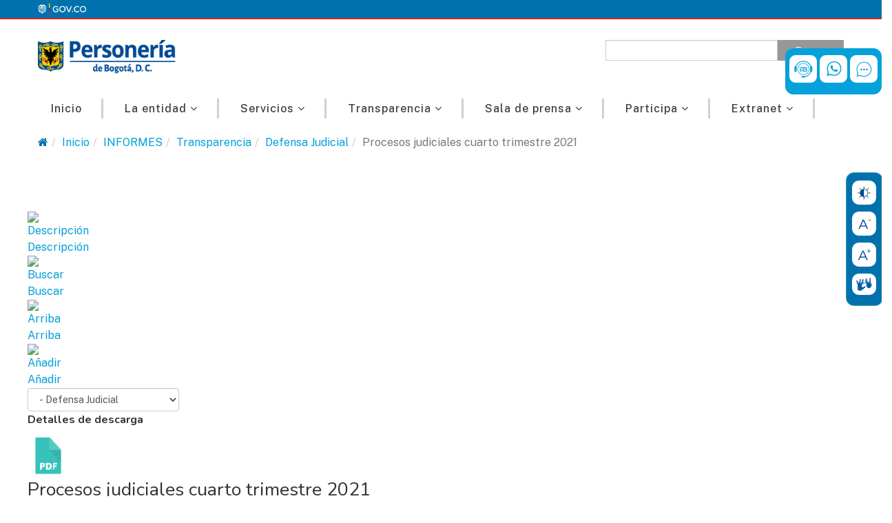

--- FILE ---
content_type: text/html; charset=utf-8
request_url: https://www.personeriabogota.gov.co/informes/download/523-defensa-judicial/17968-procesos-judiciales-cuarto-trimestre-2021
body_size: 42582
content:
<!DOCTYPE html>
<html prefix="og: http://ogp.me/ns#" xmlns="http://www.w3.org/1999/xhtml" xml:lang="es-es" lang="es-es" dir="ltr">
    <head prefix="og: http://ogp.me/ns# fb: http://ogp.me/ns/fb# website: http://ogp.me/ns/website#">
        <meta http-equiv="X-UA-Compatible" content="IE=edge">
        <meta name="viewport" content="width=device-width, initial-scale=1">
                <!-- head -->
        <base href="https://www.personeriabogota.gov.co/informes/download/523-defensa-judicial/17968-procesos-judiciales-cuarto-trimestre-2021" />
	<meta http-equiv="content-type" content="text/html; charset=utf-8" />
	<meta name="keywords" content="Personeria, Derechos, Deberes,  Normatividad, Distrito, Bogota, Ministerio Público, Veeduría, Personerías locales, Asuntos Disciplinarios, Veedurías, derechos Humanos, Personería de Bogotá" />
	<meta name="og:site_name" content="Personería de Bogotá" />
	<meta property="og:title" content="Personería de Bogotá - Procesos judiciales cuarto trimestre 2021" />
	<meta property="og:url" content="https://www.personeriabogota.gov.co/informes/download/523-defensa-judicial/17968-procesos-judiciales-cuarto-trimestre-2021" />
	<meta property="og:type" content="website" />
	<meta property="og:image" content="https://www.personeriabogota.gov.co/images/Logo2024Horizontal.png" />
	<meta name="generator" content="Joomla! - Open Source Content Management" />
	<title>Personería de Bogotá - Procesos judiciales cuarto trimestre 2021</title>
	<meta property="og:type" content="website" />
	<meta property="og:title" content="Personería de Bogotá - Procesos judiciales cuarto trimestre 2021" />
	<meta property="og:url" content="https://www.personeriabogota.gov.co/informes/download/523-defensa-judicial/17968-procesos-judiciales-cuarto-trimestre-2021" />
	<meta property="og:site_name" content="Personería De Bogotá" />
	<meta property="og:image" content="https://www.personeriabogota.gov.co/images/logo-2024-personeria.png" />
	<link href="/templates/jd_atlanta/images/favicon.ico" rel="shortcut icon" type="image/vnd.microsoft.icon" />
	<link href="https://cdnjs.cloudflare.com/ajax/libs/simple-line-icons/2.4.1/css/simple-line-icons.min.css" rel="stylesheet" type="text/css" />
	<link href="/components/com_k2/css/k2.css?v=2.9.0" rel="stylesheet" type="text/css" />
	<link href="https://www.personeriabogota.gov.co/components/com_jdownloads/assets/lightbox/lightbox.css" rel="stylesheet" type="text/css" />
	<link href="https://www.personeriabogota.gov.co/components/com_jdownloads/assets/css/jdownloads_fe.css" rel="stylesheet" type="text/css" />
	<link href="https://www.personeriabogota.gov.co/components/com_jdownloads/assets/rating/css/ajaxvote.css" rel="stylesheet" type="text/css" />
	<link href="https://www.personeriabogota.gov.co/components/com_jdownloads/assets/css/jdownloads_custom.css" rel="stylesheet" type="text/css" />
	<link href="//fonts.googleapis.com/css?family=Open+Sans:300,300italic,regular,italic,600,600italic,700,700italic,800,800italic&amp;subset=latin" rel="stylesheet" type="text/css" />
	<link href="/templates/jd_atlanta/css/bootstrap.min.css" rel="stylesheet" type="text/css" />
	<link href="/templates/jd_atlanta/css/font-awesome.min.css" rel="stylesheet" type="text/css" />
	<link href="/templates/jd_atlanta/css/legacy.css" rel="stylesheet" type="text/css" />
	<link href="/templates/jd_atlanta/css/template.css" rel="stylesheet" type="text/css" />
	<link href="/templates/jd_atlanta/css/presets/preset1.css" rel="stylesheet" type="text/css" class="preset" />
	<link href="/templates/jd_atlanta/css/frontend-edit.css" rel="stylesheet" type="text/css" />
	<link href="/cache/mod_weblinklogos/style_339.css" rel="stylesheet" type="text/css" />
	<link href="/modules/mod_weblinklogo/styles/common_styles-min.css" rel="stylesheet" type="text/css" />
	<link href="/plugins/system/ytshortcodes/assets/css/bootstrap/bootstrap.css" rel="stylesheet" type="text/css" />
	<link href="/plugins/system/ytshortcodes/assets/css/shortcodes.css" rel="stylesheet" type="text/css" />
	<link href="https://www.personeriabogota.gov.co/plugins/system/ytshortcodes/assets/css/font-awesome.min.css" rel="stylesheet" type="text/css" />
	<link href="/media/system/css/modal.css?cd5f19f6be70b5c36ddf1449de976e8e" rel="stylesheet" type="text/css" />
	<style type="text/css">
body{font-family:Open Sans, sans-serif; font-weight:300; }h1{font-family:Open Sans, sans-serif; font-weight:800; }h2{font-family:Open Sans, sans-serif; font-weight:600; }h3{font-family:Open Sans, sans-serif; font-weight:normal; }h4{font-family:Open Sans, sans-serif; font-weight:normal; }h5{font-family:Open Sans, sans-serif; font-weight:600; }h6{font-family:Open Sans, sans-serif; font-weight:600; }/*********** ESTILOS GLOBALES *********/



/**********GIF MENU*************/

#sp-menu ul.sp-megamenu-parent > li:nth-child(2) .sp-dropdown-main .sp-dropdown-inner ul.sp-dropdown-items li:first-child a::before {
    content: "";
    height: 120px;
    width: 212px;
    background-image: url(https://www.personeriabogota.gov.co/images/laentidad1.gif);
    background-repeat: no-repeat;
    background-size: contain;
    background-color: #fff !important;
    position: relative;
    display: block;
    z-index: 99;
    top: 0px;
    left: 0;
    right: 0;
    margin-left: auto;
    margin-right: auto;
    margin-bottom: 6px;
}
#sp-menu ul.sp-megamenu-parent > li:nth-child(3) .sp-dropdown-main .sp-dropdown-inner > ul.sp-dropdown-items > li:first-child a::before {
    content: "";
    height: 120px;
    width: 212px;
    background-image: url(https://www.personeriabogota.gov.co/images/servicios.gif);
    background-repeat: no-repeat;
    background-size: contain;
    background-color: #fff !important;
    position: relative;
    display: block;
    z-index: 99;
    top: 0px;
    left: 0;
    right: 0;
    margin-left: auto;
    margin-right: auto;
    margin-bottom: 6px;
}

#sp-menu ul.sp-megamenu-parent > li:nth-child(3) .sp-dropdown-main .sp-dropdown-inner > ul.sp-dropdown-items > li ul li:first-child a::before {
display:none;
}

#sp-menu ul.sp-megamenu-parent > li:nth-child(4) .sp-dropdown-main .sp-dropdown-inner ul.sp-dropdown-items li:first-child a::before {
    content: "";
    height: 120px;
    width: 212px;
    background-image: url(https://www.personeriabogota.gov.co/images/transparencia.gif);
    background-repeat: no-repeat;
    background-size: contain;
    background-color: #fff !important;
    position: relative;
    display: block;
    z-index: 99;
    top: 0px;
    left: 0;
    right: 0;
    margin-left: auto;
    margin-right: auto;
    margin-bottom: 6px;
}
#sp-menu ul.sp-megamenu-parent > li:nth-child(5) .sp-dropdown-main .sp-dropdown-inner ul.sp-dropdown-items li:first-child a::before {
    content: "";
    height: 120px;
    width: 212px;
    background-image: url(https://www.personeriabogota.gov.co/images/noticias.gif);
    background-repeat: no-repeat;
    background-size: contain;
    background-color: #fff !important;
    position: relative;
    display: block;
    z-index: 99;
    top: 0px;
    left: 0;
    right: 0;
    margin-left: auto;
    margin-right: auto;
    margin-bottom: 6px;
}

#sp-menu ul.sp-megamenu-parent > li:nth-child(6) .sp-dropdown-main .sp-dropdown-inner ul.sp-dropdown-items li:first-child a::before {
    content: "";
    height: 120px;
    width: 212px;
    background-image: url(https://www.personeriabogota.gov.co/images/participa.gif);
    background-repeat: no-repeat;
    background-size: contain;
    background-color: #fff !important;
    position: relative;
    display: block;
    z-index: 99;
    top: 0px;
    left: 0;
    right: 0;
    margin-left: auto;
    margin-right: auto;
    margin-bottom: 6px;
}

#sp-menu ul.sp-megamenu-parent > li:nth-child(7) .sp-dropdown-main .sp-dropdown-inner ul.sp-dropdown-items li:first-child a::before {
    content: "";
    height: 120px;
    width: 212px;
    background-image: url(https://www.personeriabogota.gov.co/images/extranet.gif);
    background-repeat: no-repeat;
    background-size: contain;
    background-color: #fff !important;
    position: relative;
    display: block;
    z-index: 99;
    top: 0px;
    left: 0;
    right: 0;
    margin-left: auto;
    margin-right: auto;
    margin-bottom: 6px;
}

#sp-header #sp-menu ul.sp-megamenu-parent > li:nth-child(2) .sp-dropdown-main .sp-dropdown-inner ul.sp-dropdown-items li:first-child a {
    background: transparent !important;
    color: #fff !important;
}
#sp-header #sp-menu ul.sp-megamenu-parent > li:nth-child(3) .sp-dropdown-main .sp-dropdown-inner ul.sp-dropdown-items li:first-child a {
    background: transparent !important;
    color: #fff !important;
}
#sp-header #sp-menu ul.sp-megamenu-parent > li:nth-child(3) .sp-dropdown-main .sp-dropdown-inner ul.sp-dropdown-items li ul li:first-child a {
    background: transparent !important;
    color: #666 !important;
}
#sp-header #sp-menu ul.sp-megamenu-parent > li:nth-child(4) .sp-dropdown-main .sp-dropdown-inner ul.sp-dropdown-items li:first-child a {
    background: transparent !important;
    color: #fff !important;
}

#sp-header #sp-menu ul.sp-megamenu-parent > li:nth-child(5) .sp-dropdown-main .sp-dropdown-inner ul.sp-dropdown-items li:first-child a {
    background: transparent !important;
    color: #fff !important;
}
#sp-header #sp-menu ul.sp-megamenu-parent > li:nth-child(6) .sp-dropdown-main .sp-dropdown-inner ul.sp-dropdown-items li:first-child a {
    background: transparent !important;
    color: #fff !important;
}
#sp-header #sp-menu ul.sp-megamenu-parent > li:nth-child(7) .sp-dropdown-main .sp-dropdown-inner ul.sp-dropdown-items li:first-child a {
    background: transparent !important;
    color: white !important;
}


/**********Estilos micrositio SGSI*************/
li.SGSI-1 {
    border: 1px solid #0071ad !important;
}
li.SGSI-2 {
    border: 1px solid #0071ad !important;
}
li.SGSI-3 {
    border: 1px solid #0071ad !important;
}



/**********OTROS*************/
#jevents_body .nav-items a {
    border-color: #0071ad !important;
}

#jevents_body .cal_today a.cal_daylink {
    background-color: #0071ad !important;
    color: #fff !important;
    border-color: #0071ad !important;
}

a{
    color:#009fd9 !important;
  }
  h3 a,
  h2, 
  h3,
  h3.sp-module-title {
    color: #0071ad !important;
  }
  h2.yt-heading-inner {
    color: #0071ad !important;
  }
  i.fa {
      color: #0071ad !important;
  }
  #sp-menu .sp-megamenu-wrapper .sp-megamenu-parent li.sp-menu-item a {
      color: #3c3c3c !important;
      font-weight: 500 !important;
      border-right: 3px solid #3c3c3c3d;
  }
  #sp-menu .sp-megamenu-wrapper .sp-megamenu-parent li.sp-menu-item a:hover{
      color: #ffffff !important;
      background: #0071ad !important;
  }
  #sp-header #sp-menu ul.sp-megamenu-parent > li .sp-dropdown-main .sp-dropdown-inner ul.sp-dropdown-items li a:hover,
  #sp-header #sp-menu ul.sp-megamenu-parent > li .sp-dropdown-main .sp-dropdown-inner ul.sp-dropdown-items li.active a {
     background: #0071ad !important;
  }
  .sp-megamenu-wrapper .sp-megamenu-parent {
    background: #ffffff !important;
  }
  .sp-megamenu-wrapper:after,
  .sp-megamenu-wrapper .sp-megamenu-parent:before {
     display:none !important;
  }
  a.scrollup {
      background: #0071ad !important;
  }
  div.itemIsFeatured:before, div.catItemIsFeatured:before, div.userItemIsFeatured:before {
      color: #0071ad !important;
  }
  ul.pagination .pagination-active a, ul.pagination li a:hover, ul.pagination li:hover a {
      color: #fff !important;
      background: #0071ad !important;
  }
  .pagination>.active>a, .pagination>.active>span {
      border-color: #0071ad !important;
      background-color: #0071ad !important;
  }
  ul.pagination li.active a:hover, ul.pagination li.active a:focus {
      color: #0071ad !important;
  }
  ul.pagination li.active a {
      background: #0071ad !important;
  }
  #sp-header.menu-fixed {
      padding: 0 !important;
  }
  h3.yt-heading-inner {
      color: #0071ad !important;
  }
  ul.yt-list.type-numblocks3 {
      color: #0071ad !important;
  }
  .yt-list.type-numblocks3 li:before {
      color: #009fd9 !important;
      border-color: #009fd9 !important;
  }
  .yt-list.type-smallnumber4 > li:before {
      color: #fff !important;
      background: #009fd9 !important;
  }
  a.yt-clearfix.buttons-style-default.ytbtn.btn-info.btn-default.btn-block {
      background: #fff !important;
  }
  section#yt_64625958c43746584644721684167000 h3 {
      display: none;
  }
  /****************Nueva fuente para el portal******************/
  body, div, p, span, h1,h2,h3,h4,h4,h5,h6,input,label,strong {
  font-family: 'Nunito', sans-serif !important;
  }
  p {
      color: #3C3C3C;
  }
  
  #system-debug{
  display:none;
  }
  
  #k2Container .itemToolbar {
      display: none;
  }
  .yt-heading-style-flat-light {
      padding: 0px 0px !important;
      background: none !important;
      border-right: 1px solid #ddd;
      border-top: 1px solid #ddd;
      border-bottom: 1px solid #ddd;
  }
  
  #k2Container .itemTitle, #k2Container .catItemHeader.itemHeader, #k2Container div.userItemHeader {
      text-align: left;
      font-size: 17px;
  }
  
  .itemid-397 .logo-mobile{
     display: none;
  }
  
  @media screen and (max-width: 767px){
  
  .itemid-397 .body-innerwrapper,
  .itemid-397 #sp-header,
  .itemid-397 #sp-breadcrumb,
  .itemid-397 #sp-slider,
  .itemid-397 #sp-slider,
  .itemid-397 #sp-bottom,
  .itemid-397 .itemBackToTop{
      display: none !important;
  }

.item-628,
.item-629,
.item-630,
.item-631,
.item-633  {
display: none !important;
}
  
  .itemid-397 .logo-mobile {
      display: block;
      max-width: 225px;
      margin-left: auto;
      margin-right: auto;
      padding: 20px 0;
  }
  }
  /**********
  Estilo para el buscador de Normativa
  *********/
  #BuscadorNormativa .menu .item-610 a {
      background-color: #0071ae;
      border-radius: 20px;
      color: #fff !important;
      padding: 0px 16px;
  }
  /**********
  Estilo para GovCo Header
  **********/
  #GovCoHeader .container {
      padding-bottom: 5px !important;
      padding-top: 5px !important;
  }
  #GovCoHeader img {
      width: 70px;
      height: auto;
  }
  #sp-govco {
      border-bottom: 2px solid #eb1c24;
  }
  /*************
  Estilos Gov Co Footer
  ************/
  #GovCoFooter .container {
      width: 1200px;
      padding-bottom: 20px !important;
      padding-top: 20px !important;
  }
  #govcoFooter {
      width: 104px;
      padding-bottom: 10px;
      margin-left: 7px;
  }
  #paisCo {
      border-right: 1px solid #fff;
      margin-right: 10px;
      width: 69px;
  }
  #paisCo img {
      width: 50px;
  }
  #sp-govco-footer {
      border-top: 1px solid #f5f5f51f;
  }
  #box-logos-footer a {
      display: inline-block;
  }
  /**********
  Estilos Footer Data
  **********/
  #sp-footer-data {
      border-top: 4px solid #eb1c24;
  }
  #FooterData .box-footer-data {
      background-color: white;
      border: 1px solid #dcd8d8;
      border-radius: 11px;
      padding: 4% 7%;
      margin-top: -152px;
  }
  #logo-guardianes {
      text-align: right;
      padding-bottom: 101px;
     display: inline-block;
     padding-left: 42px;
  }
    #logo-guardianes img {
    display: inline-block;
    width: auto;
  }
#logo-icontec {
    text-align: right;
    padding-bottom: 20px;
    display: inline-block;
}
#logo-icontec img {
    display: inline-block;
    width: 171px;
  }
  #FooterData h3, #FooterData p, #FooterData strong {
      color: #0071ad;
  }
  #FooterData h3 {
     font-weight: bold;
     padding-bottom: 10px;
  }
  .footer-logos-entidades {
      text-align: center;
      display: flex;
      align-items: center;
      justify-content: center;
      padding-bottom: 100px;
      padding-top: 39px;
  }
  .footer-logos-entidades div {
      display: inline-block;
      padding: 0 10px;
  }
  .footer-logos-entidades div img {
      max-height: 74px;
      max-width: 166px;
      display: inline-block;
  }
  .footer-logos-entidades div span {
      padding-left: 6px;
  }
  .footer-logos-entidades div a {
      color: #0071ad;
  }
  
  .footer-logos-entidades2 {
      text-align: center;
      display: flex;
      align-items: center;
      justify-content: center;
      padding-top: 39px;
  }
  .footer-logos-entidades2 div {
      display: inline-block;
      padding: 0 10px;
  }
  .footer-logos-entidades2 div img {
      max-height: 40px;
      max-width: 166px;
      display: inline-block;
  }
  .footer-logos-entidades2 div span {
      padding-left: 6px;
  }
  .footer-logos-entidades2 div a {
      color: #0071ad;
  }
  #footer-mapasitio {
      color: #0071ad;
      padding-top: 20px;
      display: inline-block;
  }
  #sp-footer-data {
      margin-top: 80px;
  }
  /**********
  Estilo controla el ancho de cada columna de servicio en Línea 2
  ***********/
  #weblinklogo_318  ul.weblink_items.list li.weblink_item,
  #weblinklogo_340  ul.weblink_items.list li.weblink_item {
      display: inline-block;
      width: 33%;
      box-shadow: 0px 0px 2px #a0a0a0;
      border-radius: 11px;
  }
  /**********
  Estilo que controla el Hover de servicios en línea 2
  ********/
  #weblinklogo_318  ul.weblink_items.list li.weblink_item:hover,
  #weblinklogo_340  ul.weblink_items.list li.weblink_item:hover {
      background-color: #6a6a6a24;
  }
  /**********
  Estilo que controla el Hover de Servicios a la Ciudadanía
  ********/
  #ServiciosalaCiudadanía .weblink_item_wrapper:hover {
      background-color: #0071ad1a;
  }
  /**********
  Estilo controla la posición vertical del texto de servicio en Línea 2
  ***********/
  #weblinklogo_318 ul.weblink_items.list li.weblink_item .weblink_item_wrapper,
  #weblinklogo_340 ul.weblink_items.list li.weblink_item .weblink_item_wrapper {
      align-items: center;
  }
  /**********
  Estilo controla tamaño de la fuente de cada servicio en Línea 2
  ***********/
  #weblinklogo_318  h4,
  #weblinklogo_340  h4 {
      font-size: 23px;
      font-weight: 700;
  }
  /*************
  Estilo que pone borde a todos los cajitas de servicio en Línea 2
  ************/
  #weblinklogo_318 ul.weblink_items.list li .logo,
  #weblinklogo_340 ul.weblink_items.list li .logo {
      border-right: 4px solid #ffffff;
  } 
  /****************
  Estilo que controla el border entre Noticias y Servicios
  ***************/
  div#Noticias2 {
      border-bottom: 3px solid#0071AC;
      padding-bottom: 30px;
  }
  /***********
  Estilo controla el color de cada una de los bordes de cada cajita en de servicio en Línea 2
  
  #weblinklogo_318 ul.weblink_items.list li.weblink_id_40 .logo,
  #weblinklogo_340 ul.weblink_items.list li.weblink_id_40 .logo {
      border-right: 3px solid #0071AD;
  }
   #weblinklogo_318 ul.weblink_items.list li.weblink_id_41 .logo,
  #weblinklogo_340 ul.weblink_items.list li.weblink_id_41 .logo {
      border-right: 3px solid #0071AD;
  }
   #weblinklogo_318 ul.weblink_items.list li.weblink_id_42 .logo,
  #weblinklogo_340 ul.weblink_items.list li.weblink_id_42 .logo {
      border-right: 3px solid #0071AD;
  }
  /*******
  Estilo que controla el color de los textos de cada cajita de servicio en línea 2
  *******/
  #weblinklogo_318  li.weblink_id_40 h4 a,
  #weblinklogo_340  li.weblink_id_40 h4 a {
      font-size: 20px;
      font-weight: 700;
      color: #0071ad !important;
  }
  #weblinklogo_318  li.weblink_id_42 h4 a,
  #weblinklogo_340  li.weblink_id_42 h4 a {
      font-size: 18px;
      font-weight: 700;
      color: #009fd9 !important;
  }
  #weblinklogo_318  li.weblink_id_41 h4 a,
  #weblinklogo_340  li.weblink_id_41 h4 a {
      font-size: 20px;
      font-weight: 700;
      color: #0071ad !important;
  }
  
  /*******
  Estilo Noticias Home
  Estilo que controla el Offset de la primer noticia destacada en Noticias 2
  *******/
  #Noticias2 li:nth-child(1) {
      display: none;
  }
  /**************
  Estilo titulos Iniciodev
  **************/
  .itemid-612 h3.sp-module-title {
      color: #0071ad;
      font-size: 21px !important;
      border-bottom: 3px solid #0071ad;
      padding-bottom: 15px;
      padding-left: 0px;
  }
  /************
  Se organizan las imagenes de tres columnas del home
  ************/
  .img-new-home {
      position: relative;
      width: 100%;
      min-height: 200px;
      overflow: hidden;
      margin-bottom: 15px;
  }
  .img-new-home img {
      position: absolute;
      min-height: 200px;
      left: 0;
      top: 0;
  }
  /************
  Estilos caja de Información
  ************/
  #k2ModuleBox319 .col-md-6 {
      position: relative;
      overflow: hidden;
      min-height: 300px;
  }
  #k2ModuleBox319 img {
      width: 100%;
      position: absolute;
      left: 0;
      top: 0;
  }
  /************
  Estilos de todos los títulos New home
  ************/
  .titulo-new-home, .texto-new-home, .link-new-home {
      padding: 0px 15px 0px 15px;
  }
  /************
  Border Noticias
  ************/
  .box-3-col-new-home {
      border: 1px solid #dcd8d8;
  }
  .titulo-new-home {
      min-height: 100px;
  }
  .texto-new-home {
      min-height: 133px;
  }
  .titulo-new-home h3 {
      overflow: hidden;
      text-overflow: ellipsis;
      display: -webkit-box;
      -webkit-box-orient: vertical;
      -webkit-line-clamp: 3;
      margin: 0;
      font-size: 21px;
      font-weight: 700;
      color: #3C3C3C;
  }
  /************
  Estilo más información Noticias
  ************/
  .link-new-home {
      margin-bottom: 15px;
  }
  .box-1-col-new-home .col-md-6 div a{
      overflow: hidden;
      text-overflow: ellipsis;
      display: -webkit-box;
      -webkit-box-orient: vertical;
      -webkit-line-clamp: 2;
      margin: 20px 0px;
      font-size: 21px;
      font-weight: 700;
      color: #3C3C3C;
  }
  .link-new-home a {
      color: #009fd9;
      font-weight: 500;
  }
  #k2ModuleBox319 ul {
      padding: 0;
  }
  /************
  Ajuste imagen de la noticia principal del home
  ************/
  .box-1-col-new-home .col-md-6 > a {
      width: 100%;
      display: block;
      height: 300px;
      overflow: hidden;
      position: relative;
  }
  
  #k2ModuleBox319 ul li {
      width: 100%;
  }
  #weblinklogo_327 ul.weblink_items li .weblink_item_wrapper {
      margin: 5px 5px 5px 5px;
      position: relative;
      border-bottom: 1px solid #c1c1c1;
  }
  
  #weblinklogo_327 ul.weblink_items.list li.weblink_item .weblink_item_wrapper {
      align-items: center !important;
  }
  
  #weblinklogo_327 ul.weblink_items.list li.weblink_item .weblink_item_wrapper {
      display: -webkit-box;
      display: -ms-flexbox;
      display: flex;
      -webkit-box-align: start;
      -ms-flex-align: start;
      align-items: flex-start;
      -webkit-flex-wrap: wrap;
      -ms-flex-wrap: wrap;
      flex-wrap: wrap;
  }
  #weblinklogo_327 h4 a{
  color:#3C3C3C;
  }
  #BannersInicioServiciosenlíneaAntecedentes img {
      width: 100%;
      margin-bottom: 25px;
  }
  
  #k2ModuleBox326 .box-3-col-new-home {
      border: 0;
      margin-top: 20px;
  }
  #k2ModuleBox326 .img-new-home {
      display: none;
  }
  .col-sm-12 {
      padding-right: 15px !important;
      padding-left: 15px !important;
  }
  /**************
  Estilo que controla  el padding de puntos de atención
  ************/
  div#iniciopuntosdeatencion {
      padding-bottom: 23px;
      padding-top: 23px;
  }
  /************
  Servicios a la Ciudadanía
  ************/
  #weblinklogo_336 .weblink_item_wrapper {
      border: 4px solid #000;
      border-radius: 10px;
      display: flex;
      align-items: center;
      padding: 10px 10px;
      min-height: 196px;
  }
  #weblinklogo_336 .description {
      text-align: left !important;
      width: 190px;
      font-weight: 600;
  }
  #weblinklogo_336 h4.title a {
      font-size: 18px;
      font-weight: 700;
      line-height: 1.4;
      color: #696868 !important;
  }
  #ServiciosalaCiudadanía li .weblink_item_wrapper {
    border-color: #0071ad !important;
}
  .logo {
      border-right: 4px solid #fff;
  }
  #ServiciosalaCiudadanía h3.sp-module-title {
      color: #0071ad;
      font-size: 24px !important;
      padding-left: 20px;
      padding-bottom: 15px;
      padding-top: 15px;
  }
  /***********
  Logos flotantes 1
  ***********/
  #SocialFloater2023 {
      position: fixed !important;
      width: auto;
      right: 0;
      top: 70px;
      left: initial !important;
      margin: 0 !important;
      z-index: 10000;
  }
  
  #SocialFloater2023 .weblink_items {
      width: 100%;
      display: inline-block;
      background-color: #05a1da;
      padding: 0 6px 0 6px;
      border-radius: 12px;
  }
  
  #SocialFloater2023 .weblink_items .weblink_item {
      width: 40px;
      position: relative;
      z-index: 5;
      margin-bottom: 10px;
      overflow: visible;
      margin-top: 10px;
  }
  
  #SocialFloater2023 .weblink_items .weblink_item .weblink_item_wrapper {
      width: auto !important;
      overflow: visible !important;
      margin: 0 !important
  }
  
  #SocialFloater2023 .weblink_items .weblink_item .logo a {
      border-radius: 9px;
      background: #fff;
      width: 40px;
      height: 40px;
      padding: 5px !important;
      text-align: center;
      display: block;
  }
  
  #SocialFloater2023 .weblink_items .weblink_item .logo {
      z-index: 10;
      margin: 0 !important
  }
  
  #SocialFloater2023 .logo {
      border: 0;
  }
  
  #SocialFloater2023 .weblink_items .weblink_item .logo a img {
      width: 50px;
      display: block;
      position: relative;
      height: auto;
      margin: 0 !important;
      opacity: 1 !important;
  }
  
  #SocialFloater2023 .weblink_items .weblink_item .logo a img.hover {
      display: none !important
  }
  
  #SocialFloater2023 .weblink_items .weblink_item .description {
      display: block;
      flex: 0 !important;
      width: auto;
      min-width: 130px;
      border-radius: 10px 0 0 10px;
      position: absolute;
      height: 100%;
      background: #e3ebf3;
      right: -500px;
      max-width: 1000px;
      z-index: 2;
      text-align: left;
      transition: right .3s ease-in
  }
  
  #SocialFloater2023 .weblink_items .weblink_item:hover .description {
      right: 40px;
      transition: right .3s ease-in
  }
  
  #SocialFloater2023 .weblink_items .weblink_item .description .title {
      width: 100%;
      display: inline-table;
      height: 100%;
      font-size: 1.2em
  }
  
  #SocialFloater2023 .weblink_items .weblink_item .description .title a {
      display: table-cell;
      vertical-align: middle;
      text-align: right;
      font-size: 0.8em;
      padding: 10px;
      padding-right: 30px;
  }
  /*******************
  Estilos que controlan la plantilla de Servicios
  ********************/
  .caracterizacion2023 h1 {
      color: #0071ad !important;
      font-size: 21px !important;
      padding-top: 15px !important;
      padding-bottom: 15px !important;
  }
  .encabezado2023 img {
      border-radius: 10px !important;
  }
  .btn-12023 {
      background-color: #0071ad;
    border-radius: 7px;
    margin-bottom: 17px;
    margin-left: 20px;
    border: 0;
    color: #fff !important;
    font-weight: 700;
    padding: 15px 33px;
    display: inline-block;
  }
  .btn-22023 {
      background-color: #ffffff;
      border-radius: 7px;
      margin-bottom: 25px;
      margin-left: 20px;
      color: #0071ad !important;
      font-weight: 700;
      padding: 15px 32px;
      border: 1px solid #0071ad;
      display: inline-block;
  }
  .row.caracteristicas2023 ul {
      padding-left: 0;
  }
  .row.caracteristicas2023 li {
      list-style: none;
      border: 1px solid #3c3c3c80;
      margin: 5px;
      border-radius: 14px;
      padding: 4px 24px;
      text-align: center;
      display: inline-block;
      color: #3c3c3cab;
  }
  /************
  Puntos de Atención 2023
  *************/
  iframe#puntosdeatencion2023 {
      border: 0;
  }
  #PuntosdeAtención h3.sp-module-title {
      color: #0071ad;
      font-size: 24px !important;
      padding-left: 2px;
      padding-bottom: 15px;
      padding-top: 15px;
  }
  /************
  Responsive
  ************/
  
  @media screen and (max-width:760px){
  
  #sp-youtube iframe{
  height: 350px !important;
  }
  
  #weblinklogo_318  ul.weblink_items.list li.weblink_item,
  #weblinklogo_340  ul.weblink_items.list li.weblink_item {
      width: 100%;
  }
  
  .footer-logos-entidades div {
      padding-bottom: 34px;
  }
  .footer-logos-entidades2 div {
      padding-bottom: 20px;
  }
  .footer-logos-entidades {
      display: block;
      padding-bottom: 122px;
  
  }
  .footer-logos-entidades2 {
      display: block;
  
  }
  #logo-guardianes {
      text-align: center;
      padding-bottom: 42px;
      padding-top: 20px;
  }
  }
  
  @media only screen and (max-width: 767px){
  
  .sp-megamenu-wrapper {
      background: #d7d7d7 !important;
  }
  
  }
  
  /**********
  Estilos tarjeta virtual Personero
  **********/
  .redondear {
      border-radius: 50%;
      width: 200px;
      height: 200px;
  }
  /**************
  Estilos Servicios en Línea Home Viejo
  **************/
  #weblinklogo_285 ul li div.weblink_item_wrapper {
      height: 150px;
  }
  #weblinklogo_285 ul li .weblink_item_wrapper .logo img {
      max-width: 88px;
      max-height: 91px;
      padding-top: 12px;
  }
  /************
  Estilos Micrositio Cooperación
  ************/
  .itemid-616 .itemBody p, .itemid-616 .itemBody div {
      margin-bottom: 20px;
  }
  .responsive-page{
    margin: 0 11%;
  }
  .center-image-page {
    margin-left: auto;
    margin-right: auto;
  }
  
  @media only screen and (max-width: 767px){
  .responsive-page{
    margin: 0 !important;
  }
  
  }
  
  /***********
  Logos flotantes 2
  ***********/
  
  
  .block--gov-accessibility-clone {
      width: 3.2em !important;
      border-radius: 5px 0 0 5px;
      margin-left: 9em
    }
    
    .block--gov-accessibility-clone div.images {
      cursor: pointer;
      display: flex;
      justify-content: center;
      flex-direction: column;
      padding: 8px 0;
      background-color: #004884;
      border-radius: 12px;
      border: 2px solid white;
      height: 12em
    }
    
    .block--gov-accessibility-clone div.images a {
      cursor: pointer;
      margin: 5px 0;
      text-align: center;
      height: 2.2em;
      padding: 3px 2px;
      padding-top: 0.3em
    }
    
    .block--gov-accessibility-clone div.images a .image-icon div {
      cursor: pointer;
      margin: 0 auto;
      position: relative;
      height: 26px;
      width: 27px;
      background-repeat: no-repeat
    }
    
    .block--gov-accessibility-clone div.images a .image-icon #contrast {
      background-position: 0px -180px
    }
    
    .block--gov-accessibility-clone div.images a .image-icon #font-down {
      background-position: 0px -206px
    }
    
    .block--gov-accessibility-clone div.images a .image-icon #font-up {
      background-position: 0px -232px
    }
    
    .block--gov-accessibility-clone div.images a .image-icon #relevo {
      background-position: 0px -258px
    }
    
    .block--gov-accessibility-clone div.images a label {
      display: none;
      color: white;
      font-size: 1em;
      margin-left: 2.5em;
      cursor: pointer
    }
    
    .block--gov-accessibility-clone div.images a:hover {
      transform: translateX(-9em);
      -webkit-transform: translateX(-9em);
      background-color: #3772FF;
      width: 12em;
      cursor: pointer;
      text-align: left;
      padding: 5px;
      border-radius: 10px;
      transition: all 0.5s ease-in-out
    }
    
    .block--gov-accessibility-clone div.images a:hover .image-icon div {
      margin: 0 auto;
      position: absolute
    }
    
    .block--gov-accessibility-clone div.images a:hover label {
      display: inline-block !important
    }
    
  .block--gov-accessibility {
      height: 186px;
      position: fixed;
      right: -0.1em;
      bottom: 0;
      top: 250px;
      width: 54px;
      border-radius: 5px 0 0 5px;
      z-index: 9999999;
      background: transparent !important;
  }
    
    .block--gov-accessibility .block-options {
      cursor: pointer;
      display: flex;
      justify-content: center;
      flex-direction: column;
      padding: 8px 0 !important;
      background-color: #0071ad;
      border-radius: 12px;
      border: 1px solid #ffffff47
    }
    
  .block--gov-accessibility .block-options a {
      cursor: pointer;
      text-align: center;
      padding: 3px 2px;
      margin-bottom: 4px;
  }
    
    .block--gov-accessibility .block-options a .govco-icon {
      color: white !important;
      font-size: 1.5rem
    }
    
    .block--gov-accessibility .block-options a label {
      cursor: pointer;
      display: none;
      color: white;
      font-size: 1em;
      margin-left: 2.5em
    }
    
    .block--gov-accessibility .block-options a:hover {
      transform: translateX(-9em);
      -webkit-transform: translateX(-8em);
      background-color: #2ca9e9;
      width: 11em;
      text-align: left;
      border-radius: 10px 0px 0px 10px;
      cursor: pointer;
      transition: all 0.5s ease-in-out;
      align-items: center;
      display: flex
    }
    
    .block--gov-accessibility .block-options a:hover {
      cursor: pointer;
      text-decoration: none
    }
    
    .block--gov-accessibility .block-options a:hover .govco-icon {
      margin: 0 0.5rem
    }
    
    .block--gov-accessibility .block-options a:hover label {
      cursor: pointer;
      display: inline-block !important;
      margin-bottom: 0;
      margin-left: 0;
      font-size: 1.3rem
    }
  
  .block--gov-accessibility img {
      background-color: #fff;
      border-radius: 10px;
      width: 35px;
      margin-left: auto;
      margin-right: auto;
      padding: 6px;
  }


/***************
Encabezado 2023 ********/

/*************
Estilo que controla el logo del ante menu  home
*************/
                    
.contenedor2023 img {
    margin: 0px 0px 0px !important;
     }

#sp-ante-menu-2023 {
    margin-top: 15px;
    }

/*************
Otros estilos 
*************/         
#k2ModuleBox114 .k2SearchBlockForm input {
    display: none;
}
#k2Container .itemTagsBlock ul.itemTags li a {
    background: #0071ad !important;
    color: #fff !important;
}
div.tagItemReadMore a {
    background: #0071ad !important;
    color: #fff !important;
}
#k2Container .itemAuthorLatest h3:before, #k2Container .itemRelated h3:before {
    background: #0071ad !important;
}
.yt-list.type-smallnumber3 > li:before {
    background: #0071ad !important;
}
.yt-list[class*="type-smallnumber"] > li:before {
    background: #0071ad !important;
}
.pagination>.active>a, .pagination>.active>a:focus, .pagination>.active>a:hover, .pagination>.active>span, .pagination>.active>span:focus, .pagination>.active>span:hover {
    color: #fff !important;
}
ul.pagination li.active a:hover, ul.pagination li.active a:focus {
    color: #fff !important;
}

.search .btn-toolbar button {
    background: #0071ad !important;
}
span.highlight {
    background: #05a1da !important;
}
           
/*************
Estilo que controla el buscador del ante menu 2023
*************/

#sp-encabezado-2023 .container {
    margin-top: 20px;
}

#mod-search-searchword-2 {
                    
    width: 250px;
    height: 30px;
    float: left;
    border-radius: 0;
    }

.botonantemenu2023 {
    height: 30px;
    border: 0;
    background: #31313180;
    color: #fff;
    font-size: 14px;
    padding: 0 26px;
    }

.buscadorpegar2023 {
    float: right;
    }

/****************** Pestañas conciliaciones 2 ******************************/

/* funcionamiento básico del sistema de pestañas */
.tab-content {
  display: none;
}

.tab:target .tab-content, .tab:last-of-type .tab-content {
  display: block;
}

.tab:target ~ .tab:last-of-type .tab-content {
  display: none;
}

/* parámetros para configurar las pestañas */
:root {
  --tabs-border-color: #0071ad;
  --tabs-border-size: 1px;
  --tabs-text-color: #0071ad;
  --tabs-dark-color: #fff;
  --tabs-lite-color: #fff;
  --tabs-width: 170px;
  --tabs-height: 40px;
}

/* aspecto básico */
body {
  font-family: sans-serif;
  line-height: 1.5;
}
h2, p {
  margin: 0;
} 
a {
  color: inherit;
  text-decoration: none;
} 
.tabs * {
  box-sizing: border-box;
}

/* esto es para posicionar las pestañas correctamente */
.tab-container {
  position: relative;
  padding-top: var(--tabs-height); /* en esta zona colocaremos las pestañas */
} 
#tab1>a { --tabs-position: 0; }
#tab2>a { --tabs-position: 1; }
#tab3>a { --tabs-position: 2; }
#tab4>a { --tabs-position: 3; }
#tab5>a { --tabs-position: 4; }
#tab6>a { --tabs-position: 5; }
#tab7>a { --tabs-position: 6; }
#tab8>a { --tabs-position: 7; }
#tab9>a { --tabs-position: 8; }
.tab>a {
  text-align: center;
  position: absolute;
  width: calc(var(--tabs-width));
  height: calc(var(--tabs-height) + var(--tabs-border-size)); 
  top: 0;
  left: calc(var(--tabs-width) * var(--tabs-position)); /* posición de cada pestaña */
}

/* más aspecto */
.tabs { 
  padding: 10px;
  color: var(--tabs-text-color);
}
.tab-content {
  background-color: var(--tabs-lite-color); 
  padding: 20px;
  border: var(--tabs-border-size) solid var(--tabs-border-color);
  border-radius: 0 0 10px 10px;
  position: relative;
  z-index: 100;
}
.tab>a {
  background-color: var(--tabs-dark-color); 
  padding: 10px;
  border: var(--tabs-border-size) solid var(--tabs-border-color);
  border-radius: 10px 10px 0 0;
  border-bottom: 0;
}
.tab:target>a, .tab:last-of-type>a {
  background-color: var(--tabs-lite-color); 
  z-index: 200;
}
.tab:target ~ .tab:last-of-type>a {
  background-color: var(--tabs-dark-color); 
  z-index: 0; 
}

#tabsconciliaciones202308 h2 {
    font-size: 17px;
    margin-top: 40px !important;
}

a.titulopestañas2023 {
    font-size: 17px;
}

/**********Sección de Nuestras Publicaciones (Cartillas)*************/

.bannergroup {
    display: flex;
    flex-wrap: wrap;
    justify-content: space-between;
}

.banneritem {
    width: calc((100% - 100px) / 4);
    margin-bottom: 25px;
    justify-content: center;
    align-items: center;
    box-shadow: 1px 1px 13px #979191;
    display: flex;
}

.bannergroup a {
    padding: 15px;
    display: flex;
}

a.cta-dbtn.visible-phone {
    background: #fff !important;
}

/**********Estilo que controla la tabla de la estructura orgánica*************/

.tabla-estructura-organica table {
  width: 100%;
  border-collapse: collapse;
  margin-bottom: 20px;
}
.tabla-estructura-organica th, .tabla-estructura-organica td {
  text-align: left;
  padding: 8px;
  border: 1px solid #ddd;
  word-wrap: break-word; /* Asegura que el contenido se ajuste dentro de la celda */
}
.tabla-estructura-organica th {
  background-color: #f2f2f2;
}
.tabla-estructura-organica tr:nth-child(even) {background-color: #f9f9f9;}
@media (max-width: 768px) {
  .tabla-estructura-organica table, .tabla-estructura-organica thead, .tabla-estructura-organica tbody, .tabla-estructura-organica th, .tabla-estructura-organica td, .tabla-estructura-organica tr {
    display: block;
  }
  .tabla-estructura-organica thead tr {
    position: absolute;
    top: -9999px;
    left: -9999px;
  }
  .tabla-estructura-organica td {
    border: none;
    position: relative;
    padding-left: 50%;
    text-align: right;
    word-wrap: break-word; /* Permite que las direcciones de correo se ajusten adecuadamente */
  }
  .tabla-estructura-organica td:before {
    position: absolute;
    top: 12px;
    left: 6px;
    width: 45%;
    padding-right: 10px;
    white-space: nowrap;
    text-align: left;
    font-weight: bold;
  }
  .tabla-estructura-organica td:nth-of-type(1):before { content: "Dependencia"; }
  .tabla-estructura-organica td:nth-of-type(2):before { content: "Correo Electrónico"; }
  .tabla-estructura-organica td:nth-of-type(3):before { content: "Extensión Tel."; }
}

/**********Estilo que controla la navegación con tabulación*************/

*:focus {
  outline: 2px solid #009fd9 !important;
  background-color: #FFF;
}
#sp-gov-co-header{ background-color:#0071ad; }#sp-logos-entidades{ background-color:#ffffff; }#sp-footer-data{ background-color:#0071ad; }#sp-footer-gov-co{ background-color:#0071ad; }
	</style>
	<script type="application/json" class="joomla-script-options new">{"csrf.token":"ba2fee8738b070fdf5fccfa9712028a5","system.paths":{"root":"","base":""}}</script>
	<script src="/media/jui/js/jquery.min.js?cd5f19f6be70b5c36ddf1449de976e8e" type="text/javascript"></script>
	<script src="/media/jui/js/jquery-noconflict.js?cd5f19f6be70b5c36ddf1449de976e8e" type="text/javascript"></script>
	<script src="/media/jui/js/jquery-migrate.min.js?cd5f19f6be70b5c36ddf1449de976e8e" type="text/javascript"></script>
	<script src="https://www.personeriabogota.gov.co/plugins/system/qlsmoothscroll/js/qlsmoothscroll.js" type="text/javascript"></script>
	<script src="/media/k2/assets/js/k2.frontend.js?v=2.9.0&amp;sitepath=/" type="text/javascript"></script>
	<script src="https://www.personeriabogota.gov.co/components/com_jdownloads/assets/js/jdownloads.js" type="text/javascript"></script>
	<script src="https://www.personeriabogota.gov.co/components/com_jdownloads/assets/rating/js/ajaxvote.js" type="text/javascript"></script>
	<script src="https://www.personeriabogota.gov.co/components/com_jdownloads/assets/lightbox/lightbox.js" type="text/javascript"></script>
	<script src="/media/system/js/mootools-core.js?cd5f19f6be70b5c36ddf1449de976e8e" type="text/javascript"></script>
	<script src="/media/system/js/core.js?cd5f19f6be70b5c36ddf1449de976e8e" type="text/javascript"></script>
	<script src="/media/system/js/mootools-more.js?cd5f19f6be70b5c36ddf1449de976e8e" type="text/javascript"></script>
	<script src="/templates/jd_atlanta/js/bootstrap.min.js" type="text/javascript"></script>
	<script src="/templates/jd_atlanta/js/jquery.sticky.js" type="text/javascript"></script>
	<script src="/templates/jd_atlanta/js/main.js" type="text/javascript"></script>
	<script src="/templates/jd_atlanta/js/frontend-edit.js" type="text/javascript"></script>
	<script src="https://www.personeriabogota.gov.co/plugins/system/ytshortcodes/assets/js/bootstrap.min.js" type="text/javascript"></script>
	<script src="https://www.personeriabogota.gov.co/plugins/system/ytshortcodes/assets/js/prettify.js" type="text/javascript"></script>
	<script src="https://www.personeriabogota.gov.co/plugins/system/ytshortcodes/assets/js/shortcodes.js" type="text/javascript"></script>
	<script src="/media/system/js/modal.js?cd5f19f6be70b5c36ddf1449de976e8e" type="text/javascript"></script>
	<script type="text/javascript">
var qlSiteOffset=30;var live_site = "https://www.personeriabogota.gov.co/";function openWindow (url) {
                fenster = window.open(url, "_blank", "width=550, height=480, STATUS=YES, DIRECTORIES=NO, MENUBAR=NO, SCROLLBARS=YES, RESIZABLE=NO");
                fenster.focus();
                }jQuery(function($) {
			 $('.hasTip').each(function() {
				var title = $(this).attr('title');
				if (title) {
					var parts = title.split('::', 2);
					var mtelement = document.id(this);
					mtelement.store('tip:title', parts[0]);
					mtelement.store('tip:text', parts[1]);
				}
			});
			var JTooltips = new Tips($('.hasTip').get(), {"maxTitleChars": 50,"fixed": false});
		});
var sp_preloader = '0';

var sp_gotop = '1';

var sp_offanimation = 'fullscreen';
jQuery(function($){ initTooltips(); $("body").on("subform-row-add", initTooltips); function initTooltips (event, container) { container = container || document;$(container).find(".hasTooltip").tooltip({"html": true,"container": "body"});} });
		jQuery(function($) {
			SqueezeBox.initialize({});
			initSqueezeBox();
			$(document).on('subform-row-add', initSqueezeBox);

			function initSqueezeBox(event, container)
			{
				SqueezeBox.assign($(container || document).find('a.modal').get(), {
					parse: 'rel'
				});
			}
		});

		window.jModalClose = function () {
			SqueezeBox.close();
		};

		// Add extra modal close functionality for tinyMCE-based editors
		document.onreadystatechange = function () {
			if (document.readyState == 'interactive' && typeof tinyMCE != 'undefined' && tinyMCE)
			{
				if (typeof window.jModalClose_no_tinyMCE === 'undefined')
				{
					window.jModalClose_no_tinyMCE = typeof(jModalClose) == 'function'  ?  jModalClose  :  false;

					jModalClose = function () {
						if (window.jModalClose_no_tinyMCE) window.jModalClose_no_tinyMCE.apply(this, arguments);
						tinyMCE.activeEditor.windowManager.close();
					};
				}

				if (typeof window.SqueezeBoxClose_no_tinyMCE === 'undefined')
				{
					if (typeof(SqueezeBox) == 'undefined')  SqueezeBox = {};
					window.SqueezeBoxClose_no_tinyMCE = typeof(SqueezeBox.close) == 'function'  ?  SqueezeBox.close  :  false;

					SqueezeBox.close = function () {
						if (window.SqueezeBoxClose_no_tinyMCE)  window.SqueezeBoxClose_no_tinyMCE.apply(this, arguments);
						tinyMCE.activeEditor.windowManager.close();
					};
				}
			}
		};
		
	</script>
	<script type="text/javascript">
            var live_site = 'https://www.personeriabogota.gov.co/';
            var jwajaxvote_lang = new Array();
            jwajaxvote_lang['UPDATING'] = 'Actualizando...';
            jwajaxvote_lang['THANKS'] = 'Gracias por votar.';
            jwajaxvote_lang['ALREADY_VOTE'] = 'Ya ha votado por este ítem.';
            jwajaxvote_lang['VOTES'] = 'votos';
            jwajaxvote_lang['VOTE'] = 'voto';
            </script>
            <script type="text/javascript" src="https://www.personeriabogota.gov.co/components/com_jdownloads/assets/rating/js/ajaxvote.php"></script>

        <!-- Google tag (gtag.js) -->
<script async src="https://www.googletagmanager.com/gtag/js?id=G-29EJHNYGVD"></script>
<script>
  window.dataLayer = window.dataLayer || [];
  function gtag(){dataLayer.push(arguments);}
  gtag('js', new Date());

  gtag('config', 'G-29EJHNYGVD');
</script>
    </head>

    <body class="site com-jdownloads view-download no-layout no-task itemid-345 es-es ltr  sticky-header layout-fluid off-canvas-menu-init">

        <div class="body-wrapper">
            <div class="body-innerwrapper">
                <section id="sp-gov-co-header"><div class="row"><div id="sp-govco" class="col-sm-12 col-md-12"><div class="sp-column "><div class="sp-module " id="GovCoHeader"><div class="sp-module-content"><div class="container">
  <a href="https://www.gov.co" target="_blank">
    <img src="https://www.personeriabogota.gov.co/images/govco3.png" alt="govco">
  </a>
</div></div></div></div></div></div></section><section id="sp-encabezado-2023"><div class="container"><div class="row"><div id="sp-top-bar-2023" class="col-sm-7 col-md-7"><div class="sp-column "><div class="sp-module " id="Top-bar-2023"><div class="sp-module-content"><div id="logo">
  <div class="contenedor2023">
    <a href="/">
      <img src="/images/LogoHorizontal250.png" height="100" width="200px" alt="Personería de Bogotá">
    </a>
  </div>
</div>
</div></div></div></div><div id="sp-buscador-2023" class="col-sm-5 col-md-5"><div class="sp-column "><div class="sp-module " id="Buscador-2023"><div class="sp-module-content"><form class="buscadorpegar2023" action="/" method="post">
		<input name="searchword" id="mod-search-searchword-2" maxlength="200" class="inputbox search-query" type="text" size="0" >		<input type="hidden" name="task" value="search">
		<input type="hidden" name="option" value="com_search">
		<input type="hidden" name="Itemid" value="101">
        <input  class="botonantemenu2023" type="submit" name="buscar" value="Buscar">
	</form></div></div></div></div></div></div></section><section id="sp-ante-menu"><div class="row"><div id="sp-top1" class="col-sm-12 col-md-12"><div class="sp-column "></div></div></div></section><header id="sp-header"><div class="row"><div id="sp-menu" class="col-xs-12 col-sm-12 col-md-12"><div class="sp-column ">			<div class='sp-megamenu-wrapper'>
				<a id="offcanvas-toggler" class="visible-sm visible-xs" aria-label="Menu" href="#"><i class="fa fa-bars" aria-hidden="true" title="Menu"></i></a>
				<ul class="sp-megamenu-parent menu-rotate hidden-sm hidden-xs"><li class="sp-menu-item"><a  href="/"  >Inicio</a></li><li class="sp-menu-item sp-has-child"><a  href="/la-entidad"  >La entidad</a><div class="sp-dropdown sp-dropdown-main sp-menu-right" style="width: 240px;"><div class="sp-dropdown-inner"><ul class="sp-dropdown-items"><li class="sp-menu-item"><a  href="javascript:void(0);"  >blanco</a></li><li class="sp-menu-item"><a  href="/la-entidad/vision"  >Misión, Visión y Objetivos</a></li><li class="sp-menu-item"><a  href="/la-entidad/personero-distrital"  title="Personero Distrital" >Personero Distrital</a></li><li class="sp-menu-item"><a  href="/la-entidad/estructura-organica-y-funciones"  >Estructura Orgánica y Funciones</a></li><li class="sp-menu-item"><a  href="/la-entidad/talento-humano"  >Talento Humano</a></li><li class="sp-menu-item"><a  href="/la-entidad/promocion-de-derechos" rel="noopener noreferrer" target="_blank" title="Promoción de derechos" >Promoción de derechos</a></li><li class="sp-menu-item"><a  href="/la-entidad/defensa-de-los-derechos" rel="noopener noreferrer" target="_blank" title="Defensa de Derechos" >Defensa de Derechos</a></li><li class="sp-menu-item"><a  href="/la-entidad/laentidad-vigilancia-de-la-conducta-de-los-servidores-publicos" rel="noopener noreferrer" target="_blank" title="Vigilancia de la conducta de los servidores públicos" >Vigilancia de la conducta de los servidores públicos</a></li><li class="sp-menu-item"><a  href="/la-entidad/sistemas-gestion"  >Sistemas de Gestión</a></li><li class="sp-menu-item"><a  href="/la-entidad/normatividad"  >Normatividad y Resoluciones 2025</a></li><li class="sp-menu-item"><a  href="/la-entidad/planes-programas-y-proyectos" rel="noopener noreferrer" target="_blank" >Planes, políticas y manuales</a></li><li class="sp-menu-item"><a  href="/la-entidad/directorio-telefonico"  >Directorio Telefónico</a></li><li class="sp-menu-item"><a  href="https://www.personeriabogota.gov.co/repositorio-institucional" rel="noopener noreferrer" target="_blank" title="Repositorio Institucional" >Repositorio Institucional.</a></li><li class="sp-menu-item"><a  href="/la-entidad/nuestras-publicaciones"  >Nuestras publicaciones</a></li><li class="sp-menu-item"><a  href="/la-entidad/encuesta-portal-web"  >Encuesta Portal Web</a></li></ul></div></div></li><li class="sp-menu-item sp-has-child"><a  href="#alservicio"  >Servicios</a><div class="sp-dropdown sp-dropdown-main sp-menu-right" style="width: 240px;"><div class="sp-dropdown-inner"><ul class="sp-dropdown-items"><li class="sp-menu-item"><a  href="javascript:void(0);"  >blanco</a></li><li class="sp-menu-item"><a  href="/al-servicio-de-la-ciudad/expedicion-de-antecedentes"  >Expedición de antecedentes</a></li><li class="sp-menu-item"><a  href="/al-servicio-de-la-ciudad/registro-veedurias-ciudadanas" rel="noopener noreferrer" target="_blank" title="Registro veedurías ciudadanas" >Registro veedurías ciudadanas</a></li><li class="sp-menu-item"><a  href="/al-servicio-de-la-ciudad/tutelas-desacatos-e-impugnaciones" rel="noopener noreferrer" target="_blank" title="Tutelas, desacatos e impugnaciones" >Tutelas, desacatos e impugnaciones</a></li><li class="sp-menu-item"><a  href="/al-servicio-de-la-ciudad/agendamiento-en-linea" rel="noopener noreferrer" target="_blank" title="Agendamiento en línea" >Agendamiento en línea</a></li><li class="sp-menu-item"><a  href="/al-servicio-de-la-ciudad/conciliaciones" rel="noopener noreferrer" target="_blank" >Conciliaciones</a></li><li class="sp-menu-item"><a  href="/al-servicio-de-la-ciudad/tramites-servicios-sedes-y-canales-de-atencion-1"  >Trámites , servicios, sedes y canales de Atención</a></li><li class="sp-menu-item"><a  href="/al-servicio-de-la-ciudad/peticiones-quejas-reclamos-sugerencias-denuncias-y-felicitaciones"  >Peticiones, Quejas, Reclamos, Sugerencias, Denuncias y Felicitaciones</a></li><li class="sp-menu-item"><a  href="/al-servicio-de-la-ciudad/notificaciones-1"  >Notificaciones</a></li><li class="sp-menu-item"><a  href="https://www.personeriabogota.gov.co/component/jdownloads/category/686-notificaciones-disciplinarios"  title="Notificaciones Disciplinarios" >Notificaciones Disciplinarios</a></li></ul></div></div></li><li class="sp-menu-item sp-has-child"><a  href="#transparencia"  >Transparencia</a><div class="sp-dropdown sp-dropdown-main sp-menu-right" style="width: 240px;"><div class="sp-dropdown-inner"><ul class="sp-dropdown-items"><li class="sp-menu-item"><a  href="javascript:void(0);"  >blanco</a></li><li class="sp-menu-item"><a  href="/transparencia/informacion-de-la-entidad" rel="noopener noreferrer" target="_blank" >1. Información de la entidad</a></li><li class="sp-menu-item"><a  href="/transparencia/normativa" rel="noopener noreferrer" target="_blank" title="Normativa" >2. Normativa</a></li><li class="sp-menu-item"><a  href="/transparencia/3-contratacion"  title="3. Contratación" >3. Contratación</a></li><li class="sp-menu-item"><a  href="/transparencia/4-planeacion-presupuesto-e-informes" rel="noopener noreferrer" target="_blank" title="4. Planeación, Presupuesto e Informes" >4. Planeación, Presupuesto e Informes</a></li><li class="sp-menu-item"><a  href="/transparencia/5-tramites" rel="noopener noreferrer" target="_blank" title="5.Trámites" >5.Trámites</a></li><li class="sp-menu-item"><a  href="/transparencia/6-participa" rel="noopener noreferrer" target="_blank" title="Participa" >6. Participa</a></li><li class="sp-menu-item"><a  href="/transparencia/7-datos-abiertos" rel="noopener noreferrer" target="_blank" title="7. Datos abiertos" >7. Datos abiertos</a></li><li class="sp-menu-item"><a  href="/transparencia/8-informacion-a-grupos-de-interes" rel="noopener noreferrer" target="_blank" title="8. Información específica para Grupos de Interés" >8. Información específica para Grupos de Interés</a></li><li class="sp-menu-item"><a  href="/transparencia/9-obligacion-reporte-de-informacion" rel="noopener noreferrer" target="_blank" title="9. Obligación de reporte de información" >9. Obligación de reporte de información</a></li></ul></div></div></li><li class="sp-menu-item sp-has-child"><a  href="https://www.personeriabogota.gov.co/sala-de-prensa/notas-de-prensa"  >Sala de prensa</a><div class="sp-dropdown sp-dropdown-main sp-menu-right" style="width: 240px;"><div class="sp-dropdown-inner"><ul class="sp-dropdown-items"><li class="sp-menu-item"><a  href="javascript:void(0);"  >blanco</a></li><li class="sp-menu-item"><a  href="/sala-de-prensa/notas-de-prensa" rel="noopener noreferrer" target="_blank" >Notas de Prensa</a></li></ul></div></div></li><li class="sp-menu-item sp-has-child"><a  href="/participa" rel="noopener noreferrer" target="_blank" title="Participa" >Participa</a><div class="sp-dropdown sp-dropdown-main sp-menu-right" style="width: 240px;"><div class="sp-dropdown-inner"><ul class="sp-dropdown-items"><li class="sp-menu-item"><a  href="javascript:void(0);"  >blanco</a></li><li class="sp-menu-item"><a  href="/participa/convocatorias-a-usuarios-y-grupos-de-interes-2023"  >Convocatorias a usuarios y grupos de interés</a></li><li class="sp-menu-item"><a  href="/participa/planeacion-y-presupuesto-participativo"  >Planeación y presupuesto participativo</a></li><li class="sp-menu-item"><a  href="/participa/consulta-ciudadana"  >Consulta Ciudadana</a></li><li class="sp-menu-item"><a  href="/participa/diagnostico-necesidades"  >Diagnostico de necesidades</a></li><li class="sp-menu-item"><a  href="/participa/colaboracion-e-innovacion-abierta"  >Colaboración e innovación abierta</a></li><li class="sp-menu-item"><a  href="/participa/rendicion-de-cuentas"  >Rendición de cuentas</a></li><li class="sp-menu-item"><a  href="/participa/control-social"  >Control social</a></li></ul></div></div></li><li class="sp-menu-item sp-has-child"><a  href="#Extranet"  title="EXCLUSIVO FUNCIONARIOS PERSONERIA BTÁ" >Extranet</a><div class="sp-dropdown sp-dropdown-main sp-menu-right" style="width: 240px;"><div class="sp-dropdown-inner"><ul class="sp-dropdown-items"><li class="sp-menu-item"><a  href="javascript:void(0);"  >blanco</a></li><li class="sp-menu-item"><a  href="https://apps.personeriabogota.gov.co/sinproc/login.php" rel="noopener noreferrer" target="_blank" title="Sistema integrado de procesos " >SINPROC</a></li><li class="sp-menu-item"><a  href="/extranet/siad" rel="noopener noreferrer" target="_blank" title="Sistema de Reporte de Actuaciones Disciplinarias del Distrito Capital" >SIAD</a></li><li class="sp-menu-item"><a  href="https://sgdea.personeriabogota.gov.co/ControlDoc/Home/Index" rel="noopener noreferrer" target="_blank" title="Gestión Documental - ControlDoc" >Gestión Documental - ControlDoc</a></li><li class="sp-menu-item"><a  href="https://sirius.personeriabogota.gov.co:8443/toolbox-front/#/login" rel="noopener noreferrer" target="_blank" title="ACCESO PARA FUNCIONARIOS" >Sirius</a></li><li class="sp-menu-item"><a  href="https://www.office.com/" rel="noopener noreferrer" target="_blank" title="Office365" >Correo - office 365</a></li><li class="sp-menu-item"><a  href="https://isolucion.personeriabogota.gov.co/Isolucion/PaginaLogin.aspx" rel="noopener noreferrer" target="_blank" title="Documentos Controlados" >Isolucion</a></li><li class="sp-menu-item"><a  href="https://sccpb.personeriabogota.gov.co/rapiv" rel="noopener noreferrer" target="_blank" title="Registro Atención Psicosocial Integral a Víctimas" >RAPIV</a></li><li class="sp-menu-item"><a  href="http://urbanismo.personeriabogota.gov.co/" rel="noopener noreferrer" target="_blank" title="Curadurias Urbanas" >Curadurías Urbanas</a></li><li class="sp-menu-item"><a  href="https://sccpb.personeriabogota.gov.co/" rel="noopener noreferrer" target="_blank" title="Consulta pqrs UNP" >Consulta pqrs UNP</a></li><li class="sp-menu-item"><a  href="https://intranet.personeriabogota.gov.co/" rel="noopener noreferrer" target="_blank" title="INTRANET- Acceso para funcionarios" >Intranet</a></li><li class="sp-menu-item"><a  href="https://forms.office.com/r/Tm2XrzvgTc " rel="noopener noreferrer" target="_blank" title="Solicitud de Certificaciones Contractuales" >Cert. Contractuales</a></li></ul></div></div></li></ul>			</div>
		</div></div></div></header><section id="sp-breadcrumb"><div class="row"><div id="sp-breadcrumb" class="col-sm-12 col-md-12"><div class="sp-column "><div class="sp-module " id="Breadcrumbs"><div class="sp-module-content">
<ol class="breadcrumb">
	<li><i class="fa fa-home"></i></li><li><a href="/" class="pathway">Inicio</a></li><li><a href="/informes/category/85-informes" class="pathway">INFORMES</a></li><li><a href="/informes/category/64-transparencia" class="pathway">Transparencia</a></li><li><a href="/informes/category/523-defensa-judicial" class="pathway">Defensa Judicial</a></li><li class="active">Procesos judiciales cuarto trimestre 2021</li></ol>
</div></div></div></div></div></section><section id="sp-slider" class="home-page-slider"><div class="container"><div class="row"><div id="sp-slider" class="col-sm-12 col-md-12"><div class="sp-column "><div class="sp-module " id="SocialFloater2023"><div class="sp-module-content"><div id="weblinklogo_339" class="weblinklogos">

	
	
	
	<ul class="weblink_items list">
								<li class="weblink_item weblink_id_62 weblink_catid_48">

														<div class="weblink_item_wrapper">
						<div class="logo">
							<div class="logo_link">
								<a href="https://www.personeriabogota.gov.co/tramites-servicios-sedes-y-canales-de-atencion/personeria-linea-143" target="_blank" rel="nofollow"><img src="/images/thumbnails/wl/thumb_339_62.png" alt="Línea 143" class="original" style="border: 0" /><img src="/images/thumbnails/wl/thumb_339_62.png" alt="Línea 143" title="Línea 143" class="hover hasTooltip" style="border: 0" /></a>							</div>
													</div>
													<div class="description">
																	<h4 class="title">
																			<a href="https://www.personeriabogota.gov.co/tramites-servicios-sedes-y-canales-de-atencion/personeria-linea-143" target="_blank" rel="nofollow">Línea 143</a>																		</h4>
																															</div>
											</div>
												</li>
								<li class="weblink_item weblink_id_63 weblink_catid_48">

														<div class="weblink_item_wrapper">
						<div class="logo">
							<div class="logo_link">
								<a href="https://wa.link/c5313e" target="_blank" rel="nofollow"><img src="/images/thumbnails/wl/thumb_339_63.png" alt="Whatsapp" class="original" style="border: 0" /><img src="/images/thumbnails/wl/thumb_339_63.png" alt="Whatsapp" title="Whatsapp" class="hover hasTooltip" style="border: 0" /></a>							</div>
													</div>
													<div class="description">
																	<h4 class="title">
																			<a href="https://wa.link/c5313e" target="_blank" rel="nofollow">Whatsapp</a>																		</h4>
																															</div>
											</div>
												</li>
								<li class="weblink_item weblink_id_64 weblink_catid_48">

														<div class="weblink_item_wrapper">
						<div class="logo">
							<div class="logo_link">
								<a href="https://frontos.outsourcing.com.co:8706/TestChatBot/Test?CampanaId=nYw6J7YK5ZBPju9xh83SqQ==" target="_blank" rel="nofollow"><img src="/images/thumbnails/wl/thumb_339_64.png" alt="Chat" class="original" style="border: 0" /><img src="/images/thumbnails/wl/thumb_339_64.png" alt="Chat" title="Chat" class="hover hasTooltip" style="border: 0" /></a>							</div>
													</div>
													<div class="description">
																	<h4 class="title">
																			<a href="https://frontos.outsourcing.com.co:8706/TestChatBot/Test?CampanaId=nYw6J7YK5ZBPju9xh83SqQ==" target="_blank" rel="nofollow">Chat</a>																		</h4>
																															</div>
											</div>
												</li>
			</ul>

	
	
	</div>
</div></div><div class="sp-module " id="SocialFloater2023-2"><div class="sp-module-content"><div class="block block--gov-accessibility">
    <div class="block-options">
        <a class="contrast-ref" rel="noopener">
            <span class="govco-icon govco-icon-contrast-n">
                <img src="https://www.personeriabogota.gov.co/images/mas-iluminado.png" alt="Contraste"> 
            </span>
            <label> Contraste </label>
        </a>
        <a class="min-fontsize" rel="noopener">
            <span class="govco-icon govco-icon-less-size-n">
                <img src="https://www.personeriabogota.gov.co/images/reducir-tamano.png" alt="Menor Tamaño">  
            </span>
            <label class="align-middle"> Reducir letra </label>
        </a>
        <a class="max-fontsize" rel="noopener">
            <span class="govco-icon govco-icon-more-size-n"> 
                <img src="https://www.personeriabogota.gov.co/images/aumentar-tamano.png" alt="Mayor Tamaño">  
            </span>
            <label class="align-middle"> Aumentar letra </label>
        </a>   
        <a href="https://centroderelevo.gov.co/" target="_blank" class="centro-relevo" rel="noopener">
        <span class="govco-icon govco-icon-more-size-n"> 
            <img src="https://www.personeriabogota.gov.co/images/icono-centro-relevo.png" alt="Centro de Relevo">
        </span>
        <label class="align-middle"> Centro de Relevo </label>
    </a>            
    </div>
</div>

<script>
    jQuery(document).ready(function () {

        var isContrast = false;
        jQuery(".contrast-ref").click(function (event) {
                event.preventDefault();
                var linkContraste = '<link rel="stylesheet" href="https://www.personeriabogota.gov.co/images/contrast.css" type="text/css">';

                if (isContrast == false) {
                    jQuery("head").append(linkContraste);

                    isContrast = true;
                }
                else {

                    jQuery('LINK[href*="contrast.css"]').remove();
                    isContrast = false;
                }
        });


        jQuery('.min-fontsize').click(function (event) {
            event.preventDefault();
            var size = parseInt(jQuery('html').css('font-size'));
            if (size > 8) {
                var currentSize = parseFloat(size) * 0.8;
                jQuery('div').css('font-size', currentSize);
                jQuery('html').css('font-size', currentSize);
                jQuery('p').css('font-size', currentSize);
                jQuery('h1').css('font-size', currentSize);
                jQuery('h2').css('font-size', currentSize);
                jQuery('h3').css('font-size', currentSize);
                jQuery('h4').css('font-size', currentSize);
                jQuery('h5').css('font-size', currentSize);
                jQuery('h6').css('font-size', currentSize);
                jQuery('span').css('font-size', currentSize);
                jQuery('a').css('font-size', currentSize);
                jQuery('li').css('font-size', currentSize);
                jQuery('td').css('font-size', currentSize);

            }
        });
        jQuery('.max-fontsize').click(function (event) {
            event.preventDefault();
            var size = parseInt(jQuery('html').css('font-size'));
            if (size < 30) {
                var currentSize = parseFloat(size) * 1.2;
                jQuery('div').css('font-size', currentSize);
                jQuery('html').css('font-size', currentSize);
                jQuery('p').css('font-size', currentSize);
                jQuery('h1').css('font-size', currentSize);
                jQuery('h2').css('font-size', currentSize);
                jQuery('h3').css('font-size', currentSize);
                jQuery('h4').css('font-size', currentSize);
                jQuery('h5').css('font-size', currentSize);
                jQuery('h6').css('font-size', currentSize);
                jQuery('span').css('font-size', currentSize);
                jQuery('a').css('font-size', currentSize);
                jQuery('li').css('font-size', currentSize);
                jQuery('td').css('font-size', currentSize);
            }
        });
        jQuery('.normal-fontsize').click(function (event) {
            event.preventDefault();
            var size = parseInt(jQuery('html').css('font-size'));
            if (size !== 16) {
                var currentSize = 16;
                jQuery('div').css('font-size', currentSize);
                jQuery('html').css('font-size', currentSize);
                jQuery('p').css('font-size', currentSize);
                jQuery('h1').css('font-size', currentSize);
                jQuery('h2').css('font-size', currentSize);
                jQuery('h3').css('font-size', currentSize);
                jQuery('h4').css('font-size', currentSize);
                jQuery('h5').css('font-size', currentSize);
                jQuery('h6').css('font-size', currentSize);
                jQuery('span').css('font-size', currentSize);
                jQuery('a').css('font-size', currentSize);
                jQuery('li').css('font-size', currentSize);
                jQuery('td').css('font-size', currentSize);
            }
        });
    });
</script>

</div></div></div></div></div></div></section><section id="sp-page-title"><div class="row"><div id="sp-title" class="col-sm-12 col-md-12"><div class="sp-column "></div></div></div></section><section id="sp-main-body"><div class="container"><div class="row"><div id="sp-component" class="col-sm-12 col-md-12"><div class="sp-column "><div id="system-message-container">
	</div>
<div class="jd-item-page"><div class="jd_top_navi"><!-- Details layout header -->
<div class="jd_top_navi_item"><a href="/informes"><img src="https://www.personeriabogota.gov.co/components/com_jdownloads/assets/images/home_fe.png" width="32" height="32" style="border:0px;" alt="Descripción" /></a> <a href="/informes">Descripción</a></div>
<div class="jd_top_navi_item"><a href="/busqueda-normativa/search"><img src="https://www.personeriabogota.gov.co/components/com_jdownloads/assets/images/search.png" width="32" height="32" style="border:0px;" alt="Buscar" /></a> <a href="/busqueda-normativa/search">Buscar</a></div>
<div class="jd_top_navi_item"><a href="/informes/category/523-defensa-judicial"><img src="https://www.personeriabogota.gov.co/components/com_jdownloads/assets/images/upper.png" width="32" height="32" style="border:0px;" alt="Arriba" /></a> <a href="/informes/category/523-defensa-judicial">Arriba</a></div>
<div class="jd_top_navi_item"><a href="/informes?view=form&amp;layout=edit"><img src="https://www.personeriabogota.gov.co/components/com_jdownloads/assets/images/upload.png" width="32" height="32" style="border:0px;" alt="Añadir" /></a> <a href="/informes?view=form&amp;layout=edit">Añadir</a></div>
<div class="jd_top_navi_catbox"><form name="go_cat" id="go_cat" method="post"><select id="cat_list" name="cat_list" class="inputbox" onchange="gocat('/informes', '/informes/uncategorised', '/informes/all', '/informes/all?type=top',  '/informes/all?type=new'  ,'null,/informes/category/2-mi-pg,null,/proyectos/category/4-proyectos,/programa-de-gestion-documental/category/5-programa-de-gestion-documental,/informes/category/6-politicas-y-manuales,null,/informes/category/8-la-entidad,/informes/category/9-talento-humano,null,/nombramientos/category/11-nombramientos,/planeacion/planes-transparencia/category/12-planes,/notificaciones-talento-humano/category/13-encargos-y-estudios-de-encargo,/planeacion/plan-anticorrupcion-y-de-atencion-al-ciudadano/category/14-plan-anticorrupcion-planes,/contratacion/plan-anual-de-adquisiciones/category/15-plan-anual-de-adquisiciones,/informes/category/16-plan-anual-de-gestion-e-inversion,/informes/category/17-plan-de-accion-de-inversion,/informes/category/18-plan-de-bienestar-social,/planeacion/plan-estrategico-institucional-pei-planes/category/19-plan-estrategico-institucional-pei-planes,/informes/category/20-plan-institucional-de-bienestar-e-incentivos,/informes/category/21-plan-institucional-de-capacitacion,/plan-institucional-gestion-ambiental-piga/category/22-plan-institucional-de-gestion-ambiental-piga,/informes/category/23-plan-institucional-de-seguridad-y-salud-en-el-trabajo,/planeacion/plan-operativo-anual-poa-planes/category/24-plan-operativo-anual-poa-planes,/informes/category/25-plan-estrategico-de-seguridad-vial,/informes/category/26-plan-estrategico-de-tecnologias-de-informacion-y-comunicacion-peti,/planeacion/plan-de-gasto-publico/category/27-plan-de-gasto-publico,/planeacion/participacion-ciudadana/category/28-plan-de-participacion-ciudadana,/informes/category/29-plan-de-tratamiento-de-riesgos-de-seguridad-y-privacidad-de-la-informacion,/informes/category/30-plan-de-seguridad-y-privacidad-de-la-informacion,/informes/category/31-plan-institucional-de-archivos-pinar,/informes/category/32-plan-de-prevision-de-recursos-humanos,/informes/category/33-plan-anual-de-vacantes,/programa-de-gestion-documental/tablas-de-retencion-documental-trd/category/34-tablas-de-retencion-documental-trd,/informes/category/35-inventario-documental,/informes/category/36-cuadros-de-clasificacion-documental-ccd,/instrumentos-de-gestion-de-informacion-publica/indice-de-informacion-clasificada-y-reservada/category/37-indice-de-informacion-clasificada-y-reservada,/instrumentos-de-gestion-de-informacion-publica/registros-de-activos-de-informacion/category/38-registros-de-activos-de-informacion,/informes/category/39-programa-de-gestion-documental,/informes/category/40-inventario-de-transferencias-documentales-secundarias,/politicas/category/41-politicas,/manuales/category/42-manuales,/transparencia-normatividad/category/43-normatividad,null,/leyes/category/45-leyes,/decretos/category/46-decretos,/acuerdos/category/47-acuerdos,/sentencias/category/48-sentencias,/resoluciones/category/49-resoluciones,/informes/category/50-resoluciones-internas,/informes/category/51-resoluciones-externas,/informes/category/52-resoluciones-2012,/informes/category/53-resoluciones-2013,/informes/category/54-resoluciones-2014,/informes/category/55-resoluciones-2015,/informes/category/56-resoluciones-2016,/informes/category/57-resoluciones-2017,/informes/category/58-resoluciones-2018,/informes/category/59-resoluciones-2019,/informes/category/60-al-servicio-de-la-ciudad,/informes/category/61-tutelas-y-derechos-de-peticion,/notificaciones/tutelas/category/62-tutelas,/notificaciones/derechos-de-peticion/category/63-derechos-de-peticion,/informes/category/64-transparencia,/informes/category/65-informacion-de-interes,/informacion-de-interes/audiencia-de-politica-publica-de-la-mujer/category/66-audiencia-de-politica-publica-de-la-mujer,/informes/category/67-presupuesto,/presupuesto/presupuesto-general-asignado/category/68-presupuesto-general-asignado,/informes/category/69-distribucion-presupuestal,/informes/category/70-presupuesto-desagregado,null,/informes/category/72-estados-financieros,/presupuesto/distribucion-presupuestal/proyectos/category/73-proyectos,null,/presupuesto/presupuesto-desagregado/category/75-ejecucion-presupuestal,/informes/category/76-2016-ejecucion-presupuestal,/informes/category/77-2015-ejecucion-presupuestal,/informes/category/78-2014-ejecucion-presupuestal,/informes/category/79-2013-ejecucion-presupuestal,/informes/category/80-2012-ejecucion-presupuestal,/informes/category/81-2017-ejecucion-presupuestal,/informes/category/82-2018-ejecucion-presupuestal,/informes/category/83-2019-ejecucion-presupuestal,/presupuesto/contables/category/84-contables,/informes/category/85-informes,/informes/category/86-informes-a-organos-de-control,/informes/category/87-informes-de-seguimiento,/informes/category/88-informes-de-gestion,/informes/category/89-informes-de-auditoria,/informes/category/90-informes-contraloria,null,/informes/category/92-plan-anticorrupcion,null,/instrumentos-de-gestion-de-informacion-publica/informes-pqrsd/category/94-informes-pqrsd,/control/estado-control-interno/category/95-estado-control-interno,/informes/category/96-plan-oprativo-anual-poa,/informes/category/97-planes-de-mejoramiento,/informes/category/98-pei-plan-estrategico-institucional,null,/instrumentos-de-gestion-de-informacion-publica/informes-qrsd/category/100-informes-qrsd,/informes/category/101-mapa-de-riesgos-institucional,/informes/category/102-plan-institucional-de-gestion-ambiental-piga,/control/control-informes/informes-de-gestion/informes-presentados-al-concejo/category/103-presentados-al-concejo,null,/control/control-informes/informes-de-gestion/informes-de-rendicion-de-cuentas/category/105-rendicion-de-cuentas,/control/control-informes/informes-de-gestion/informe-anual-de-gestion-y-resultados/category/106-informe-anual-de-gestion-y-resultados,/informes/category/107-auditorias-de-seguimiento,/informes/category/108-auditorias-integrales,/informes/category/109-programa-anual-de-auditorias,/informes/category/110-plan-de-mejoramiento-institucional,null,/informes/category/112-2014-contraloria,/informes/category/113-2015-contraloria,/informes/category/114-2016-contraloria,/informes/category/115-enero-2014-contraloria,/informes/category/116-febrero-2014-contraloria,/informes/category/117-marzo-2014-contraloria,/informes/category/118-abril-2014-contraloria,/informes/category/119-mayo-2014-contraloria,/informes/category/120-junio-2014-contraloria,/informes/category/121-julio-2014-contraloria,/informes/category/122-agosto-2014-contraloria,/informes/category/123-septiembre-2014-contraloria,/informes/category/124-octubre-2014-contraloria,/informes/category/125-noviembre-2014-contraloria,/informes/category/126-diciembre-2014-contraloria,/informes/category/127-2017-contraloria,/informes/category/128-2018-contraloria,/informes/category/129-2019-contraloria,/informes/category/130-enero-2019-contraloria,/informes/category/131-febrero-2019-contraloria,/informes/category/132-enero-2017-contraloria,/informes/category/133-febrero-2017-contraloria,/informes/category/134-marzo-2017-contraloria,/informes/category/135-abril-2017-contraloria,/informes/category/136-mayo-2017-contraloria,/informes/category/137-junio-2017-contraloria,/informes/category/138-julio-2017-contraloria,/informes/category/139-agosto-2017-contraloria,/informes/category/140-septiembre-2017-contraloria,/informes/category/141-octubre-2017-contraloria,/informes/category/142-noviembre-2017-contraloria,/informes/category/143-diciembre-2017-contraloria,/informes/category/144-enero-2018-contraloria,/informes/category/145-febrero-2018-contraloria,/informes/category/146-marzo-2018-contraloria,/informes/category/147-abril-2018-contraloria,/informes/category/148-mayo-2018-contraloria,/informes/category/149-junio-2018-contraloria,/informes/category/150-julio-2018-contraloria,/informes/category/151-agosto-2018-contraloria,/informes/category/152-septiembre-2018-contraloria,/informes/category/153-octubre-2018-contraloria,/informes/category/154-noviembre-2018-contraloria,/informes/category/155-diciembre-2018-contraloria,/informes/category/156-enero-2015-contraloria,/informes/category/157-febrero-2015-contraloria,/informes/category/158-marzo-2015-contraloria,/informes/category/159-abril-2015-contraloria,/informes/category/160-mayo-2015-contraloria,/informes/category/161-junio-2015-contraloria,/informes/category/162-julio-2015-contraloria,/informes/category/163-agosto-2015-contraloria,/informes/category/164-septiembre-2015-contraloria,/informes/category/165-octubre-2015-contraloria,/informes/category/166-noviembre-2015-contraloria,/informes/category/167-diciembre-2015-contraloria,/control/control-informes/informes-de-gestion/resultados-de-indicadores/category/168-resultados-de-indicadores,/informes/category/169-auditorias-de-seguimiento-2014,/informes/category/170-auditorias-de-seguimiento-2015,/informes/category/171-auditorias-de-seguimiento-2016,/informes/category/172-auditorias-de-seguimiento-2017,/informes/category/173-auditorias-de-seguimiento-2018,/informes/category/174-auditorias-de-seguimiento-2019,/informes/category/175-enero-2016-contraloria,/informes/category/176-febrero-2016-contraloria,/informes/category/177-marzo-2016-contraloria,/informes/category/178-abril-2016-contraloria,/informes/category/179-mayo-2016-contraloria,/informes/category/180-junio-2016-contraloria,/informes/category/181-julio-2016-contraloria,/informes/category/182-agosto-2016-contraloria,/informes/category/183-septiembre-2016-contraloria,/informes/category/184-octubre-2016-contraloria,/informes/category/185-noviembre-2016-contraloria,/informes/category/186-diciembre-2016-contraloria,/informes/category/187-auditorias-integrales-2014,/informes/category/188-auditorias-integrales-2015,/informes/category/189-auditorias-integrales-2016,/informes/category/190-auditorias-integrales-2017,/informes/category/191-auditorias-integrales-2018,/informes/category/192-proceso-de-atencion-de-requerimientos-ciudadanos,/informes/category/193-proceso-de-comunicaciones,/informes/category/194-proceso-de-garantias-y-materializacion-de-derechos,/informes/category/195-proceso-de-gestion-a-la-revision-publica,/informes/category/196-proceso-de-gestion-adquisicion-de-bienes-y-servicios,/informes/category/197-proceso-de-gestion-de-talento-humano,/informes/category/198-proceso-de-gestion-financiera,/informes/category/199-proceso-disciplinario,/informes/category/200-proceso-direccion-de-tecnologias-de-informacion-y-comunicacion-dtic,/informes/category/201-proceso-personerias-locales,/informes/category/202-auditoria-integral-gestion-juridica,/informes/category/203-informe-de-auditoria-integral,null,null,null,null,null,null,null,null,null,/planeacion/informes-de-empalme/category/213-informes-de-empalme,/informes/category/214-informe-de-gestion,/informes/category/215-contratacion-publica-ejecutada-y-en-ejecucion,/informes/category/216-contratacion-periodo-de-transicion,/informes/category/217-ejecucion-presupuestal-y-estados-financieros-por-vigencias,/informes/category/218-planes,/informes/category/219-pasivos-y-estado-de-la-deuda,/informes/category/220-relacion-de-procesos-vigentes,/informes/category/221-proyectos-financiados,/informes/category/222-informe-sobre-victimas-conflicto-armado,/informes/category/223-recursos-fisicos,/informes/category/224-obras-publicas,null,/informes/category/226-detalle-de-la-planta-de-personal,/informes/category/227-ejecucion-presupuestal,/informes/category/228-estados-financieros-por-vigencias,/informes/category/229-proyectos-de-inversion,/informes/category/230-normatividad-estructura-personeria,/informes/category/231-normatividad-planta-de-personal,/informes/category/232-detalle-pormenorizado-planta,/informes/category/233-actos-administrativos,/estructura-organica-talento-humano/procesos-y-procedimientos/category/234-estructura-organica-y-talento-humano,null,null,/informes/category/237-1-direccionamiento-estrategico,/informes/category/238-1-direccionamiento-estrategico,/informes/category/239-2-gestion-del-conocimiento-e-innovacion,/informes/category/240-2-investigacion-y-desarrollo,/informes/category/241-3-direccionamiento-tic,/informes/category/242-3-direccionamiento-tic,/informes/category/243-4-comunicacion-estrategica,/informes/category/244-5-promocion-y-defensa-de-derechos,/informes/category/245-5-promocion-y-defensa-de-derechos,/informes/category/246-6-prevencion-y-control-a-la-funcion-publica,/informes/category/247-7-potestad-disciplinaria,/informes/category/248-7-potestad-disciplinaria,/informes/category/249-8-gestion-del-talento-humano,/informes/category/250-8-gestion-del-talento-humano,/informes/category/251-9-gestion-administrativa,/informes/category/252-9-gestion-administrativa,/informes/category/253-10-gestion-financiera,/informes/category/254-10-gestion-financiera,/informes/category/255-11-gestion-contractual,/informes/category/256-11-gestion-contractual,/informes/category/257-12-gestion-documental,/informes/category/258-12-gestion-documental,/informes/category/259-13-gestion-juridica,/informes/category/260-13-gestion-juridica,/informes/category/261-14-control-a-la-gestion,/informes/category/262-14-control-a-la-gestion,/informes/category/263-15-control-diciplinario-interno,/informes/category/264-16-evaluacion-y-seguimiento,/informes/category/265-16-evaluacion-y-seguimiento,/manual-de-funciones/category/266-manual-de-funciones,/informes/category/267-notificaciones-personeria,/informes/category/268-plan-estrategico-talento-humano,/informes/category/269-mesas-participacion-victimas,/informes/category/270-mesas-participacion-victimas-personerias-locales,/informes/category/271-usaquen-mesas-participacion-vicitmas,/informes/category/272-chapinero-mesas-participacion-victimas,/informes/category/273-santa-fe-mesas-participacion-victimas,/informes/category/274-san-cristobal-mesas-participacion-victimas,/informes/category/275-usme-mesas-participacion-victimas,/informes/category/276-tunjuelito-mesas-participacion-victimas,/informes/category/277-bosa-mesas-participacion-victimas,/informes/category/278-kennedy-mesas-participacion-victimas,/informes/category/279-fontibon-mesas-participacion-victimas,/informes/category/280-engativa-mesas-participacion-victimas,/informes/category/281-suba-mesas-participacion-victimas,/informes/category/282-barrios-unidos-mesas-participacion-victimas,/informes/category/283-teusaquillo-mesas-participacion-victimas,/informes/category/284-martires-mesas-participacion-victimas,/informes/category/285-antonio-narino-mesas-participacion-victimas,/informes/category/286-puente-aranda-mesas-participacion-victimas,/informes/category/287-candelaria-mesas-participacion-victimas,/informes/category/288-rafael-uribe-mesas-participacion-victimas,/informes/category/289-ciudad-bolivar-mesas-participacion-victimas,/informes/category/290-sumapaz-mesas-participacion-victimas,/informes/category/291-marzo-2019-contraloria,/informes/category/292-abril-2019-contraloria,/informes/category/293-mayo-2019-contraloria,/informes/category/294-comite-estratificacion,null,null,null,null,null,/informes/category/300-res-02-2019,/informes/category/301-auditorias-integrales-2019,null,null,null,null,null,null,null,null,null,null,null,null,null,null,null,null,null,null,null,null,null,null,null,null,null,null,null,null,null,null,null,null,null,null,null,null,null,null,null,null,null,null,null,null,null,null,null,null,null,null,null,null,null,null,null,null,null,null,null,null,null,null,null,null,null,null,null,null,null,null,null,null,null,null,null,null,null,null,null,null,null,null,null,null,null,null,null,null,null,null,null,null,null,null,null,null,null,null,null,null,null,null,null,null,null,null,null,null,null,null,null,null,null,null,null,null,null,null,null,null,null,null,null,null,null,null,null,null,null,null,null,null,null,null,null,null,null,null,null,null,/informes/category/442-junio-2019-contraloria,/informes/category/443-15-control-disciplinario-interno,/informes/category/444-4-comunicacion-estrategica,/informes/category/445-registro-veedurias-ciudadanas,/informes/category/446-programacion-y-logros-alcanzados-2019,/informes/category/447-programacion-y-logros-alcanzados-2017,/informes/category/448-programacion-y-logros-alcanzados-2016-y-anteriores,/informes/category/449-programacion-y-logros-alcanzados-2018,/informes/category/450-fichas-ebi-d-7526,/informes/category/451-fichas-ebi-d-1203,/informes/category/452-fichas-ebi-d-1202,/informes/category/453-fichas-ebi-d-1201,/informes/category/454-fichas-ebi-697,/informes/category/455-fichas-ebi-696,/informes/category/456-fichas-ebi-695,/informes/category/457-fichas-ebi-693,null,null,null,/informes/category/461-politicas-sgc,/informes/category/462-politicas-sg-sst,/informes/category/463-politicas-sgsi,/informes/category/464-politicas-sga,/informes/category/465-documentos-asociados-sg-sst,/informes/category/466-vigencia-2019,/informes/category/467-vigencia-2018,/informes/category/468-vigencia-2017,/informes/category/469-vigencia-2016,/informes/category/470-vigencia-2015,/informes/category/471-vigencia-2014,/informes/category/472-vigencia-2013,/informes/category/473-vigencia-2019,/informes/category/474-vigencia-2018,/informes/category/475-vigencia-2017,/informes/category/476-vigencia-2016-y-anteriores,/informes/category/477-vigencia-2019,/informes/category/478-vigencia-2018,/informes/category/479-vigencia-2017,/informes/category/480-vigencia-2016,/informes/category/481-vigencia2019,/informes/category/482-vigencia-2018,/informes/category/483-vigencia-2017,/informes/category/484-vigencia-2016,/informes/category/485-vigencia-2015-y-anteriores,/informes/category/486-documentos-asociados-del-sgc,null,/informes/category/488-indicadores-de-gestion,null,/informes/category/490-requisitos-legales,/informes/category/491-mecanismos-de-comunicacion,/informes/category/492-contexto-de-la-entidad,/informes/category/493-agosto-2019-contraloria,/informes/category/494-julio-2019-contraloria,/informes/category/495-documentos-asociados-al-sga,/informes/category/496-aspectos-e-impactos-ambientales,/informes/category/497-informes-de-gestion-ambiental,/informes/category/498-requisitos-legales-asociados-al-proceso,/informes/category/499-repositorio-institucional,null,/informes/category/501-vigencia-2019,/informes/category/502-vigencia-2018,/informes/category/503-vigencia-2017,/informes/category/504-vigencia-2016,/informes/category/505-prevencion-y-control-a-la-gestion-publica,/informes/category/506-movilidad-y-planeacion-urbana,/informes/category/507-proteccion-ambiente-asuntos-agrarios-y-rurales,/informes/category/508-sector-social,/informes/category/509-asuntos-de-gobierno-y-gestion-publica,/informes/category/510-educacion-cultura-recreacion-y-deporte,/informes/category/511-habitat-y-servicios-publicos,/informes/category/512-finanzas-y-desarrollo-economico,/informes/category/513-potestad-disciplinaria,/informes/category/514-vigencia-2019,null,null,null,/informes/category/518-vigencia-2019,/informes/category/519-vigencia-2018,/informes/category/520-vigencia-2017,/informes/category/521-vigencia-2016,/informes/category/522-informacion-contractual-secop,/informes/category/523-defensa-judicial,/informes/category/524-trd-periodo-1,/informes/category/525-trd-periodo-2,/informes/category/526-vigencia-2019,/informes/category/527-vigencia-2018,/informes/category/528-vigencia-2017,/informes/category/529-vigencia-2016,/informes/category/530-vigencia-2019,/informes/category/531-vigencia-2018,/informes/category/532-vigencia-2019,/informes/category/533-vigencia-2018,/informes/category/534-vigencia-2017,/informes/category/535-vigencia-2019,/informes/category/536-vigencia-2018,/informes/category/537-vigencia-2019,/informes/category/538-vigencia-2018,/informes/category/539-septiembre-2019-contraloria,/informes/category/540-vigencia-2019,/informes/category/541-vigencia-2019,/informes/category/542-vigencia-2018,/informes/category/543-vigencia-2017,/informes/category/544-vigencia-2016-y-anteriores,null,/informes/category/546-plan-de-mejoramiento-institucional-actualizado-octubre-2019,/informes/category/547-octubre-2019-contraloria,/informes/category/548-valientes-voces,/informes/category/549-noviembre-2019-contraloria,/informes/category/550-boletines-coordinacion-asuntos-disciplinarios,/informes/category/551-inscripcion-organizaciones-de-victimas,/informes/category/552-diciembre-2019-contraloria,/informes/category/553-convocatoria-representantes-consejo-territorial-de-planeacion-distrital,/informes/category/554-despliegue-de-la-politica-del-sistema-de-gestion-de-la-calidad,/informes/category/555-seguimiento-plan-mejoramiento-por-procesos-trimestre-4-2019,/informes/category/556-resoluciones-2020,null,/informes/category/558-vigencia-2020,/informes/category/559-2020-ejecucion-presupuestal,null,null,null,null,null,null,null,null,null,null,null,null,null,null,null,null,null,null,null,null,null,null,null,null,null,null,null,null,null,null,null,null,null,null,null,null,null,null,null,null,null,null,null,null,null,null,null,null,null,null,null,null,null,null,null,null,null,null,null,null,null,null,null,null,null,null,null,null,/informes/category/628-anexos-de-los-planes,null,/informes/category/630-programacion-y-logros-alcanzados-2020,/informes/category/631-videos-institucionales,null,null,null,null,null,null,null,null,null,null,null,null,null,null,null,null,null,null,null,null,null,null,null,null,null,null,/informes/category/658-vigencia-2020,/informes/category/659-2020-contraloria,/informes/category/660-enero-2020-contraloria,/informes/category/661-febrero-2020-contraloria,/informes/category/662-marzo-2020-contraloria,/informes/category/663-vigencia-2020,/informes/category/664-vigencia-2020,/informes/category/665-seguimiento-plan-mejoramiento-por-procesos-trimestre-1-2020,null,/informes/category/667-auditorias-integrales-2020,/informes/category/668-vigencia-2020,null,/informes/category/670-abril-2020-contraloria,/informes/category/671-plan-de-accion-sgc,/informes/category/672-auditorias-de-seguimiento-2020,/informes/category/673-mayo-2020-contraloria,/informes/category/674-fichas-ebi-d-7719,/informes/category/675-fichas-ebi-d-7732,/informes/category/676-fichas-ebi-d-7742,/informes/category/677-fichas-ebi-d-7751,/informes/category/678-videos,/informes/category/679-seguimiento-plan-mejoramiento-por-procesos-trimestre-2-2020,/informes/category/680-vigencia-2020,/informes/category/681-junio-2020-contraloria,/informes/category/682-julio-2020-contraloria,/informes/category/683-agosto-2020-contraloria,/informes/category/684-esquema-de-publicacion,/informes/category/685-resoluciones-estratificacion,/informes/category/686-notificaciones-disciplinarios,/informes/category/687-datos-abiertos,null,/informes/category/689-septiembre-2020-contraloria,/informes/category/690-seguimiento-plan-mejoramiento-por-procesos-trimestre-3-2020,null,/informes/category/692-autodiagnosticos-mipg,/informes/category/693-2020,/informes/category/694-resoluciones-adjudicacion-y-liquidacion,/informes/category/695-buenas-practicas,/informes/category/696-lecciones-aprendidas,/informes/category/697-memoria-institucional,/informes/category/698-investigaciones,null,/repositorio-institucional/buenas-practicas-infografias/category/700-infografias,/repositorio-institucional/buenas-practicas-cartillas/category/701-cartillas,/repositorio-institucional/buenas-practicas-informes/category/702-informes,/repositorio-institucional/buenas-practicas-guias/category/703-guias,/repositorio-institucional/buenas-practicas-entrevistas/category/704-entrevistas,/repositorio-institucional/buenas-practicas-proyectos/category/705-proyectos,/repositorio-institucional/buenas-practicas-videos/category/706-videos,/repositorio-institucional/buenas-practicas-capacitaciones/category/707-capacitaciones,/repositorio-institucional/lecciones-aprendidas-folletos/category/708-folletos,/repositorio-institucional/lecciones-aprendidas-infografias/category/709-infografias,/repositorio-institucional/lecciones-aprendidas-cartillas/category/710-cartillas,/repositorio-institucional/lecciones-aprendidas-informes/category/711-informes,/repositorio-institucional/lecciones-aprendidas-guias/category/712-guias,/repositorio-institucional/lecciones-aprendidas-entrevistas/category/713-entrevistas,/repositorio-institucional/lecciones-aprendidas-proyectos/category/714-proyectos,/repositorio-institucional/lecciones-aprendidas-videos/category/715-videos,/repositorio-institucional/lecciones-aprendidas-capacitaciones/category/716-capacitaciones,/repositorio-institucional/memoria-institucional-hitos/category/717-hitos-historicos,/repositorio-institucional/memoria-institucional-destacados/category/718-destacados,/repositorio-institucional/memoria-institucional-eventos-y-premiaciones/category/719-eventos-y-premiaciones,/repositorio-institucional/memoria-institucional-capital-intelectual/category/720-capital-intelectual-institucional,/repositorio-institucional/memoria-institucional-reconocimientos/category/721-reconocimientos,/repositorio-institucional/investigaciones-investigaciones/category/722-investigaciones,null,/repositorio-institucional/investigaciones-libros/category/724-libros,null,null,null,/repositorio-institucional/memoria-institucional-informes/category/728-informes,/informes/category/729-resoluciones-2021,/informes/category/730-plataformas-de-juventudes,/informes/category/731-avisos-judiciales,/informes/category/732-noviembre-2020-contraloria,/informes/category/733-seguimiento-plan-mejoramiento-por-procesos-trimestre-4-2020,/informes/category/734-plan-estrategico-institucional-2021-2024,/informes/category/735-vigencia-2021,/informes/category/736-planificacion-de-los-cambios,/informes/category/737-plan-estrategico-institucional-2016-2020,/informes/category/738-2021-ejecucion-presupuestal,/informes/category/739-octubre-2020-contraloria,/informes/category/740-diciembre-2020-contraloria,/informes/category/741-6-prevencion-y-control-a-la-funcion-publica,/informes/category/742-cartillas-y-guias,null,null,null,null,null,null,null,null,null,/informes/category/752-2021-contraloria,/informes/category/753-enero-2021-contraloria,/informes/category/754-febrereo-2021-contraloria,/informes/category/755-marzo-2021-contraloria,/informes/category/756-planeacion-sga,/circulares/category/757-circulares,/informes/category/758-vigencia-2021,/informes/category/759-seguimiento-plan-de-mejoramiento-por-procesos-trimestre-1-2021,/informes/category/760-vigencia-2021,/informes/category/761-auditorias-intrgrales-2021,/informes/category/762-vigencia-2021,/informes/category/763-abril-2021-contraloria,/informes/category/764-politica-de-la-calidad-2016-2020,/informes/category/765-politica-de-la-calidad-2021-2024,/informes/category/766-austeridad-del-gasto,/informes/category/767-vigencia-2021,/informes/category/768-salidas-no-conformes,/informes/category/769-mayo-2021-contraloria,/informes/category/770-gestion-y-evaluacion-desempeno-laboral,/informes/category/771-jueces-de-paz,/informes/category/772-junio-2021-contraloria,/informes/category/773-directivas,null,/informes/category/775-seguimiento-plan-mejoramiento-por-procesos-trimestre-2-2021,/informes/category/776-vigencia-2021,null,null,null,null,null,null,null,null,null,null,null,null,/informes/category/789-julio-2021-contraloria,/informes/category/790-alcance-del-sga,null,/informes/category/792-auditorias-de-seguimiento-2021,null,null,/informes/category/795-01-pl-02-plan-estrategico-institucional-2021-2024-v2,/informes/category/796-01-pl-02-plan-estrategico-institucional-2021-2024-v1,/informes/category/797-plan-maestro-de-emergencias,null,null,null,null,null,/informes/category/803-agosto-2021-contraloria,/informes/category/804-septiembre-2021-contraloria,null,/informes/category/806-plan-de-accion-para-el-aprovechamiento-de-residuos-pai,/informes/category/807-plan-integral-de-movilidad-sostenible,/informes/category/808-seguimiento-plan-mejoramiento-por-procesos-trimestre-3-2021,/informes/category/809-01-pl-02-plan-estrategico-institucional-2021-2024-v3,/informes/category/810-capital-intelectual,/informes/category/811-plan-de-contingencia-direccionamiento-tic,/informes/category/812-plan-de-comunicacion-sensibilizacion-y-capacitacion-del-sgsi,null,/informes/category/814-oportunidades,/manual-de-politicas-contables/category/815-manual-de-politicas-contables,null,/informes/category/817-octubre,/informes/category/818-noviembre,null,/informes/category/820-01-pl-02-plan-estrategico-institucional-2021-2024-v4,/informes/category/821-seguimiento-plan-mejoramiento-por-procesos-trimestre-4-2021,/informes/category/822-caracterizacion-usuarios,/informes/category/823-diciembre-2021-contraloria,/informes/category/824-vigencia-2022,/informes/category/825-carpeta-vigencia-2021,/informes/category/826-carpeta-vigencia-2022,/informes/category/827-vigencia-2019,/informes/category/828-vigencia-2021,/informes/category/829-vigencia-2022,/informes/category/830-vigencia-2020,/informes/category/831-resoluciones-2022,/informes/category/832-2022-ejecucion-presupuestal,/informes/category/833-vigencia-2021,/informes/category/834-vigencia-2022,/informes/category/835-2022-contraloria,/informes/category/836-enero-2022-contraloria,null,/informes/category/838-jornada-electoral,null,null,/informes/category/841-febrero-2022-contraloria,/informes/category/842-objetivos-e-indicadores-ambientales,/informes/category/843-responsabilidades-y-autoridades-del-sga,null,/informes/category/845-vigencia-2022,null,/informes/category/847-vigencia-2022,/informes/category/848-vigencia-2022,/informes/category/849-seguimiento-plan-mejoramiento-por-procesos-trimestre-1-2022,/informes/category/850-marzo-2022-contraloria,/informes/category/851-auditorias-integrales-2022,/informes/category/852-vigencia-2022,/informes/category/853-publicacion-de-hojas-de-vida,/informes/category/854-abril-2022-contraloria,/informes/category/855-notificaciones-por-aviso-de-talento-humano,/informes/category/856-catalogo-virtual-de-documentos-relativos-al-covid-19,/informes/category/857-directorio-agremiaciones,/informes/category/858-mayo-2022-contraloria,/informes/category/859-seguimiento-plan-mejoramiento-por-procesos-trimestre-2-2022,/informes/category/860-vigencia-2022,/informes/category/861-siproj-web,/informes/category/862-junio-2022-contraloria,/informes/category/863-auditoria-de-regularidad-cb,/informes/category/864-vigencia-2022,/informes/category/865-vigencia-2019,/informes/category/866-vigencia-2020,/informes/category/867-vigencia-2021,/informes/category/868-julio-2022-contraloria,/informes/category/869-4-8-2-f-seguimientos-piga,/informes/category/870-planes-de-emergencia-sedes-personeria-de-bogota,/informes/category/871-plan-maestro-de-emergencias,/informes/category/872-brigada-de-emergencias,/informes/category/873-participacion-ciudadana,/informes/category/874-servicios-y-protocolos-de-atencion,null,/informes/category/876-auditorias-de-seguimiento-2022,/informes/category/877-vi-congreso-disciplinario-2022,null,/informes/category/879-agosto-2022-contraloria,/informes/category/880-4-8-2-g-informe-caja-menor,/informes/category/881-septiembre-2022-contraloria,/informes/category/882-seguimiento-plan-mejoramiento-por-procesos-trimestre-3-2022,/informes/category/883-octubre-2022-contraloria,null,null,null,null,/informes/category/888-grupos-de-interes,/informes/category/889-noviembre-2022-contraloria,/informes/category/890-vigencia-2023,/informes/category/891-seguimiento-plan-mejoramiento-por-procesos-trimestre-4-2022,/informes/category/892-vigencia-2023,/informes/category/893-01-pl-02-plan-estrategico-institucional-2021-2024-v5,/informes/category/894-vigencia-2023,/informes/category/895-despliegue-de-la-politica-de-la-calidad,/informes/category/896-seguimiento-al-cumplimiento-politica-y-objetivos-de-calidad,/informes/category/897-anual-2022-contraloria,/informes/category/898-vigencia-2023,/informes/category/899-auditorias-de-seguimiento-2023,/informes/category/900-diciembre-2022-contraloria,/informes/category/901-informacion-sobre-decisiones-que-pueden-afectar-al-publico,/informes/category/902-vigencia-2023,/informes/category/903-plan-de-mejoramiento-derivado-de-la-rendicion-de-cuentas,/informes/category/904-vigencia-2023,/informes/category/905-carpeta-vigencia-2023,/informes/category/906-resoluciones-2023,/informes/category/907-2023-contraloria,/informes/category/908-enero-2023-contraloria,/informes/category/909-2023-ejecucion-presupuestal,/informes/category/910-4-8-2-h-informes-seguimiento-ejecucion-presupuestal,/informes/category/911-convocatoria-2023,/informes/category/912-felicitaciones,/informes/category/913-anual-2023-contraloria,/informes/category/914-4-8-2-k-informes-seguimiento-transmision-de-cuentas-ante-la-contraloria-de-bogota,/informes/category/915-febrero-2023-contraloria,/informes/category/916-estrategia-anual-de-rendicion-de-cuentas,/informes/category/917-4-8-2-l-informes-de-seguimiento-cumplimento-de-las-normas-en-materia-de-derechos-de-autor,/informes/category/918-resoluciones-personerias-locales,/informes/category/919-marzo-2023-contraloria,/informes/category/920-vigencia-2023,/informes/category/921-comunicacion,/informes/category/922-seguimiento-plan-mejoramiento-por-procesos-trimestre-1-2023,/informes/category/923-vigencia-2023,/informes/category/924-vigencia-2023,/informes/category/925-vigencia-2022,/informes/category/926-abril-2023-contraloria,/informes/category/927-4-8-2-j-informes-seguimiento-ley-1712-de-2014,/informes/category/928-mayo-2023-contraloria,/informes/category/929-seguimiento,/informes/category/930-2023,null,/informes/category/932-seguimiento-plan-mejoramiento-por-procesos-trimestre-2-2023,/informes/category/933-junio-2023-contraloria,null,/informes/category/935-vigencia-2023,/informes/category/936-auditorias-integrales-2023,/informes/category/937-avisos-de-convoctoria,/informes/category/938-licitacion-publica-seguros-pb-plp-003-2023,/informes/category/939-julio-2023-contraloria,/informes/category/940-01-pl-02-plan-estrategico-institucional-2021-2024-v6,null,null,/informes/category/943-politicas-ambientales,/informes/category/944-agosto-2023-contraloria,/informes/category/945-vigencia-2023,/informes/category/946-seguimiento-plan-mejoramiento-por-procesos-trimestre-3-2023,/informes/category/947-reglamentos-internos-mlpev,/informes/category/948-septiembre-2023-contraloria,null,/informes/category/950-acuerdos-distrital-otros-acuerdos,/informes/category/951-cooperacion,/informes/category/952-octubre-2023-contraloria,null,null,null,/informes/category/956-4-8-2-i-seguimiento-sigep-ii-y-sideap,null,/informes/category/958-noviembre-2023-contraloria,/informes/category/959-circulares-y-legislacion-interna,/informes/category/960-acuerdos-laborales,/informes/category/961-vigencia-2024,/informes/category/962-auditorias-de-seguimiento-2024,/informes/category/963-seguimiento-plan-mejoramiento-por-procesos-trimestre-4-2023,/informes/category/964-diciembre-2023-contraloria,/informes/category/965-vigencia-2024,/informes/category/966-vigencia-2024,/informes/category/967-programa-de-transparencia-y-etica-publica-ptep,/informes/category/968-vigencia-2024,/informes/category/969-vigencia-2024,null,/informes/category/971-2024-ejecucion-presupuestal,null,/informes/category/973-resoluciones-2024,/informes/category/974-2024-contraloria,/informes/category/975-enero-2024-contraloria,/informes/category/976-informes-ministerio-publico,null,/informes/category/978-febrero-2024-contraloria,/informes/category/979-carpeta-vigencia-2024,/informes/category/980-marzo-2024-contraloria,null,/informes/category/982-vigencia-2024,/informes/category/983-2024,/informes/category/984-seguimiento-plan-mejoramiento-por-procesos-trimestre-1-2024,null,/informes/category/986-vigencia-2024,/informes/category/987-vigencia-2024,/informes/category/988-auditorias-integrales-2024,/informes/category/989-programa-de-transparencia-y-etica-publica-ptep,/informes/category/990-vigencia-2024,/informes/category/991-abril-2024-contraloria,/informes/category/992-mayo-2024-contraloria,null,/informes/category/994-poa-2024-2028,/informes/category/995-poa-2021-2024,/informes/category/996-poa-2016-2020,/informes/category/997-poa-2015-y-anteriores,/informes/category/998-plan-estrategico-institucional-2024-2028,/informes/category/999-01-pl-12-plan-estrategico-institucional-2024-2028-v1,/informes/category/1000-junio-2024-contraloria,/informes/category/1001-seguimiento-plan-mejoramiento-por-procesos-trimestre-2-2024,/informes/category/1002-politica-de-la-calidad-2024-2028,/informes/category/1003-despliegue-de-la-politica-de-la-calidad-2024-2028,/informes/category/1004-seguimiento-al-cumplimiento-politica-y-objetivos-de-calidad-2024-2028,/informes/category/1005-julio-2024-contraloria,/informes/category/1006-directrices-de-accesibilidad-web,/informes/category/1007-declaraciones,/informes/category/1008-agosto-2024-contraloria,/informes/category/1009-septiembre-2024-contraloria,/informes/category/1010-seguimiento-plan-mejoramiento-por-procesos-trimestre-3-2024,/informes/category/1011-politica-antisoborno,/informes/category/1012-noviembre-2024-contraloria,null,/informes/category/1014-octubre-2024-contraloria,/informes/category/1015-vigencia-2024,/informes/category/1016-vigencia-2025,/informes/category/1017-pei-2024-2028,/informes/category/1018-vigencia-2025,/informes/category/1019-pei-2021-2024,/informes/category/1020-pei-2016-2020,/informes/category/1021-pei-vigencias-anteriores,/informes/category/1022-01-pl-12-plan-estrategico-institucional-2024-2028-v2,/informes/category/1023-diciembre-2024-contraloria,/informes/category/1024-vigencia-2025,/informes/category/1025-seguimiento-plan-mejoramiento-por-procesos-trimestre-4-2024,/informes/category/1026-vigencia-2025,/informes/category/1027-vigencia-2025,/informes/category/1028-fichas-ebi-d-8209,/informes/category/1029-fichas-ebi-d-8201,/informes/category/1030-fichas-ebi-d-8204,/informes/category/1031-fichas-ebi-d-8199,/informes/category/1032-auditorias-de-seguimiento-2025,/informes/category/1033-2025-contraloria,/informes/category/1034-resoluciones-2025,/informes/category/1035-2025-ejecucion-presupuestal,null,/informes/category/1037-politica-para-la-prevencion-del-lavado-de-activos-laft,/informes/category/1038-seguimiento-plan-mejoramiento-por-procesos-trimestre-1-2025,/informes/category/1039-vigencia-2025,/informes/category/1040-carpeta-vigencia-2025,/informes/category/1041-vigencia-2025,/informes/category/1042-auditorias-integrales-2025,/informes/category/1043-vigencia-2025,/informes/category/1044-vigencia-2025,/informes/category/1045-siad,/informes/category/1046-vigencia-2024,/informes/category/1047-vigencia-2025,null,null,/informes/category/1050-01-pl-12-plan-estrategico-institucional-2024-2028-v3,/informes/category/1051-seguimiento-plan-mejoramiento-por-procesos-trimestre-2-2025,/informes/category/1052-jornada-electoral-2025,/informes/category/1053-formulario-para-impresion,/informes/category/1054-notificaciones-proceso-disciplinario-interno,/informes/category/1055-2025,/informes/category/1056-4-8-2-n-seguimiento-circular-10-2020-cnsc-y-directiva-015-de-2022-de-la-pgn,/informes/category/1057-seguimiento-plan-mejoramiento-por-procesos-trimestre-3-2025,/informes/category/1058-vigencia-2025,/informes/category/1059-vigencia-2024,/informes/category/1060-vigencia-2023,/informes/category/1061-vigencia-2022,/informes/category/1062-vigencia-2021-y-anteriores,/informes/category/1063-contexto-de-la-organizacion-2025,/informes/category/1064-contexto-de-la-organizacion-2024,/informes/category/1065-vigencia-2026,/informes/category/1066-vigencia-2026')">
	<option value="0">Descripci&oacute;n</option>
	<option value="1">Solo sin categor&iacute;a</option>
	<option value="-1">Todas las descargas</option>
	<option value="1054">Notificaciones proceso disciplinario interno </option>
	<option value="686">Notificaciones Disciplinarios</option>
	<option value="267">Notificaciones Personer&iacute;a</option>
	<option value="8">LA ENTIDAD</option>
	<option value="2">- MIPG</option>
	<option value="4">- - Proyectos</option>
	<option value="5">- - Programa de Gestion documental</option>
	<option value="34">- - - Tablas de Retenci&oacute;n Documental - TRD</option>
	<option value="524">- - - - TRD Periodo 1 - 2013-2018</option>
	<option value="525">- - - - TRD Periodo 2 - 2019-2020</option>
	<option value="35">- - - Inventario Documental</option>
	<option value="36">- - - Cuadros de Clasificaci&oacute;n Documental - CCD</option>
	<option value="37">- - - &Iacute;ndice de Informaci&oacute;n Clasificada y Reservada</option>
	<option value="38">- - - Registros de Activos de Informaci&oacute;n</option>
	<option value="39">- - - Programa de Gesti&oacute;n Documental</option>
	<option value="40">- - - Inventario de Transferencias Documentales Secundarias</option>
	<option value="6">- - Politicas y manuales</option>
	<option value="41">- - - Politicas</option>
	<option value="461">- - - - Pol&iacute;ticas SGC</option>
	<option value="486">- - - - - Documentos Asociados del SGC</option>
	<option value="671">- - - - - - Plan de Acci&oacute;n SGC</option>
	<option value="929">- - - - - - - Seguimiento</option>
	<option value="1055">- - - - - - - - 2025</option>
	<option value="983">- - - - - - - - 2024</option>
	<option value="930">- - - - - - - - 2023</option>
	<option value="488">- - - - - - Indicadores de Gesti&oacute;n</option>
	<option value="490">- - - - - - Requisitos Legales</option>
	<option value="491">- - - - - - Mecanismos de Comunicaci&oacute;n</option>
	<option value="492">- - - - - - Contexto de la Entidad</option>
	<option value="1063">- - - - - - - Contexto de la Organizaci&oacute;n 2025</option>
	<option value="1064">- - - - - - - Contexto de la Organizaci&oacute;n 2024</option>
	<option value="736">- - - - - - Planificaci&oacute;n de los Cambios</option>
	<option value="1040">- - - - - - - Carpeta Vigencia 2025</option>
	<option value="979">- - - - - - - Carpeta Vigencia 2024</option>
	<option value="905">- - - - - - - Carpeta Vigencia 2023</option>
	<option value="826">- - - - - - - Carpeta Vigencia 2022</option>
	<option value="825">- - - - - - - Carpeta Vigencia 2021</option>
	<option value="101">- - - - - - Mapa de Riesgos Institucional</option>
	<option value="1027">- - - - - - - Vigencia 2025</option>
	<option value="968">- - - - - - - Vigencia 2024</option>
	<option value="892">- - - - - - - Vigencia 2023</option>
	<option value="824">- - - - - - - Vigencia 2022</option>
	<option value="735">- - - - - - - Vigencia 2021</option>
	<option value="558">- - - - - - - Vigencia 2020</option>
	<option value="477">- - - - - - - Vigencia 2019</option>
	<option value="478">- - - - - - - Vigencia 2018</option>
	<option value="479">- - - - - - - Vigencia 2017</option>
	<option value="480">- - - - - - - Vigencia 2016</option>
	<option value="768">- - - - - - Salidas No Conformes</option>
	<option value="1039">- - - - - - - Vigencia 2025</option>
	<option value="986">- - - - - - - Vigencia 2024</option>
	<option value="923">- - - - - - - Vigencia 2023</option>
	<option value="829">- - - - - - - Vigencia 2022</option>
	<option value="828">- - - - - - - Vigencia 2021</option>
	<option value="830">- - - - - - - Vigencia 2020</option>
	<option value="827">- - - - - - - Vigencia 2019</option>
	<option value="814">- - - - - - Oportunidades</option>
	<option value="1044">- - - - - - - Vigencia 2025</option>
	<option value="987">- - - - - - - Vigencia 2024</option>
	<option value="924">- - - - - - - Vigencia 2023</option>
	<option value="834">- - - - - - - Vigencia 2022</option>
	<option value="833">- - - - - - - Vigencia 2021</option>
	<option value="554">- - - - - Despliegue de la Pol&iacute;tica del Sistema de Gesti&oacute;n de la Calidad</option>
	<option value="1002">- - - - - - Pol&iacute;tica de la Calidad 2024-2028</option>
	<option value="1003">- - - - - - - Despliegue de la Pol&iacute;tica de la Calidad 2024-2028</option>
	<option value="1004">- - - - - - - Seguimiento al Cumplimiento - Pol&iacute;tica y Objetivos de Calidad 2024-2028</option>
	<option value="765">- - - - - -  Pol&iacute;tica de la Calidad 2021-2024</option>
	<option value="895">- - - - - - - Despliegue de la Pol&iacute;tica de la Calidad</option>
	<option value="896">- - - - - - - Seguimiento al Cumplimiento - Pol&iacute;tica y Objetivos de Calidad</option>
	<option value="764">- - - - - - Pol&iacute;tica de la Calidad 2016-2020</option>
	<option value="462">- - - - Pol&iacute;ticas SG-SST</option>
	<option value="465">- - - - - Documentos asociados SG-SST</option>
	<option value="463">- - - - Pol&iacute;ticas SGSI</option>
	<option value="464">- - - - Pol&iacute;ticas SGA</option>
	<option value="495">- - - - - Documentos Asociados al SGA</option>
	<option value="496">- - - - - - Aspectos e Impactos Ambientales</option>
	<option value="497">- - - - - - Informes de Gesti&oacute;n Ambiental</option>
	<option value="498">- - - - - - Requisitos Legales Asociados al Proceso</option>
	<option value="959">- - - - - - - Circulares y legislaci&oacute;n interna</option>
	<option value="756">- - - - - - Planeaci&oacute;n SGA</option>
	<option value="790">- - - - - - Alcance del SGA</option>
	<option value="842">- - - - - - Objetivos e Indicadores Ambientales</option>
	<option value="843">- - - - - - Responsabilidades y Autoridades del SGA</option>
	<option value="921">- - - - - - Comunicaci&oacute;n</option>
	<option value="943">- - - - - - Pol&iacute;ticas Ambientales</option>
	<option value="1011">- - - - Pol&iacute;tica Antisoborno</option>
	<option value="1037">- - - - Pol&iacute;tica para la prevenci&oacute;n del lavado de activos - LAFT</option>
	<option value="42">- - - Manuales</option>
	<option value="12">- - Planes</option>
	<option value="14">- - - Plan Anticorrupci&oacute;n (Planes)</option>
	<option value="15">- - - Plan Anual de Adquisiciones</option>
	<option value="16">- - - Plan Anual de Gesti&oacute;n e Inversi&oacute;n</option>
	<option value="17">- - - Plan de Acci&oacute;n de Inversi&oacute;n</option>
	<option value="18">- - - Plan Institucional de Bienestar </option>
	<option value="19">- - - Plan Estrat&eacute;gico Institucional - PEI (Planes)</option>
	<option value="998">- - - - Plan Estrat&eacute;gico Institucional 2024-2028</option>
	<option value="1050">- - - - - 01-PL-12 Plan Estrat&eacute;gico Institucional 2024-2028_V3</option>
	<option value="1022">- - - - - 01-PL-12 Plan Estrat&eacute;gico Institucional 2024-2028_V2</option>
	<option value="999">- - - - - 01-PL-12 Plan Estrat&eacute;gico Institucional 2024-2028_V1</option>
	<option value="734">- - - - Plan Estrat&eacute;gico Institucional 2021-2024</option>
	<option value="940">- - - - - 01-PL-02 Plan Estrat&eacute;gico Institucional 2021-2024_V6</option>
	<option value="893">- - - - - 01-PL-02 Plan Estrat&eacute;gico Institucional 2021-2024_V5</option>
	<option value="820">- - - - - 01-PL-02 Plan Estrat&eacute;gico Institucional 2021-2024_V4</option>
	<option value="809">- - - - - 01-PL-02 Plan Estrat&eacute;gico Institucional 2021-2024_V3</option>
	<option value="795">- - - - - 01-PL-02 Plan Estrat&eacute;gico Institucional 2021-2024 V2</option>
	<option value="796">- - - - - 01-PL-02 Plan Estrat&eacute;gico Institucional 2021-2024 V1</option>
	<option value="737">- - - - Plan Estrat&eacute;gico Institucional 2016-2020</option>
	<option value="20">- - - Plan Institucional de Incentivos</option>
	<option value="21">- - - Plan Institucional de Capacitaci&oacute;n</option>
	<option value="22">- - - Plan Institucional de Gesti&oacute;n Ambiental - PIGA</option>
	<option value="23">- - - Plan Anual de Seguridad y Salud en el Trabajo</option>
	<option value="24">- - - Plan Operativo Anual - POA (Planes)</option>
	<option value="994">- - - - POA 2024-2028</option>
	<option value="995">- - - - POA 2021-2024</option>
	<option value="996">- - - - POA 2016-2020</option>
	<option value="997">- - - - POA 2015 y anteriores</option>
	<option value="25">- - - Plan Estrat&eacute;gico de Seguridad Vial</option>
	<option value="26">- - - Plan Estrat&eacute;gico de Tecnolog&iacute;as de Informaci&oacute;n y Comunicaci&oacute;n - PETI</option>
	<option value="27">- - - Plan de Gasto P&uacute;blico</option>
	<option value="28">- - - Plan de Participaci&oacute;n Ciudadana</option>
	<option value="29">- - - Plan de Tratamiento de Riesgos de Seguridad y Privacidad de la Informaci&oacute;n</option>
	<option value="30">- - - Plan de Seguridad y Privacidad de la Informaci&oacute;n</option>
	<option value="31">- - - Plan Institucional de Archivos - PINAR</option>
	<option value="32">- - - Plan de Prevision de Recursos Humanos</option>
	<option value="33">- - - Plan Anual de Vacantes</option>
	<option value="268">- - - Plan Estrat&eacute;gico Talento Humano</option>
	<option value="628">- - - Anexos de los Planes</option>
	<option value="797">- - - Plan de prevenci&oacute;n, preparaci&oacute;n y respuesta ante emergencias</option>
	<option value="870">- - - - Planes de emergencia Sedes Personer&iacute;a de Bogot&aacute;</option>
	<option value="871">- - - - Plan maestro de emergencias</option>
	<option value="872">- - - - Brigada de Emergencias</option>
	<option value="806">- - - plan de acci&oacute;n para el aprovechamiento de residuos-pai</option>
	<option value="807">- - - Plan Integral de Movilidad Sostenible</option>
	<option value="811">- - - Plan de contingencia direccionamiento TIC</option>
	<option value="812">- - - Plan de comunicaci&oacute;n, sensibilizaci&oacute;n y capacitaci&oacute;n del SGSI</option>
	<option value="916">- - - Estrategia anual de rendici&oacute;n de cuentas</option>
	<option value="967">- - - Programa de Transparencia y &Eacute;tica P&uacute;blica PTEP.</option>
	<option value="692">- - Autodiagn&oacute;sticos MIPG</option>
	<option value="693">- - - 2020</option>
	<option value="9">- Talento Humano</option>
	<option value="11">- - Nombramientos</option>
	<option value="13">- - Encargos y estudios de encargo</option>
	<option value="266">- - Manual de Funciones</option>
	<option value="770">- - Gesti&oacute;n y Evaluaci&oacute;n Desempe&ntilde;o Laboral</option>
	<option value="853">- - Publicaci&oacute;n de Hojas de Vida</option>
	<option value="855">- - Notificaciones por aviso de Talento Humano</option>
	<option value="912">- - Felicitaciones</option>
	<option value="300">- Res. 02-2019</option>
	<option value="550">- Boletines Coordinaci&oacute;n Asuntos Disciplinarios</option>
	<option value="631">- Videos institucionales</option>
	<option value="43">Normatividad</option>
	<option value="45">- Leyes</option>
	<option value="46">- Decretos</option>
	<option value="47">- Acuerdos</option>
	<option value="960">- - Acuerdos Laborales</option>
	<option value="950">- - Acuerdos Distrital/Otros Acuerdos</option>
	<option value="48">- Sentencias</option>
	<option value="49">- Resoluciones</option>
	<option value="50">- - Resoluciones Internas</option>
	<option value="1034">- - - Resoluciones 2025</option>
	<option value="973">- - - Resoluciones 2024</option>
	<option value="906">- - - Resoluciones 2023</option>
	<option value="831">- - - Resoluciones 2022</option>
	<option value="729">- - - Resoluciones 2021</option>
	<option value="556">- - - Resoluciones 2020</option>
	<option value="59">- - - Resoluciones 2019</option>
	<option value="58">- - - Resoluciones 2018</option>
	<option value="57">- - - Resoluciones 2017</option>
	<option value="56">- - - Resoluciones 2016</option>
	<option value="55">- - - Resoluciones 2015</option>
	<option value="54">- - - Resoluciones 2014</option>
	<option value="53">- - - Resoluciones 2013</option>
	<option value="52">- - - Resoluciones 2012</option>
	<option value="51">- - Resoluciones Externas</option>
	<option value="731">- Avisos Judiciales</option>
	<option value="757">- Circulares</option>
	<option value="1065">- - Vigencia 2026</option>
	<option value="1043">- -  Vigencia 2025</option>
	<option value="1015">- - Vigencia 2024</option>
	<option value="935">- - Vigencia 2023</option>
	<option value="773">- Directivas</option>
	<option value="60">Al servicio de la ciudad</option>
	<option value="61">- Tutelas y Derechos de Petici&oacute;n</option>
	<option value="62">- - Tutelas</option>
	<option value="63">- - Derechos de Petici&oacute;n</option>
	<option value="64">Transparencia</option>
	<option value="523" selected="selected">- Defensa Judicial</option>
	<option value="65">- Informaci&oacute;n de inter&eacute;s</option>
	<option value="66">- - Audiencia de Pol&iacute;tica P&uacute;blica de la Mujer</option>
	<option value="553">- - Convocatoria Representantes Consejo Territorial de Planeaci&oacute;n Distrital</option>
	<option value="888">- - Grupos de Inter&eacute;s</option>
	<option value="856">- - Cat&aacute;logo Virtual de  Documentos relativos al COVID-19</option>
	<option value="976">- - Informes Ministerio P&uacute;blico</option>
	<option value="67">- Presupuesto</option>
	<option value="68">- - Presupuesto general asignado </option>
	<option value="69">- - Distribuci&oacute;n presupuestal</option>
	<option value="73">- - - Fichas EBI-D Proyectos</option>
	<option value="677">- - - - Fichas EBI-D 7751</option>
	<option value="676">- - - - Fichas EBI-D 7742</option>
	<option value="675">- - - - Fichas EBI-D 7732</option>
	<option value="674">- - - - Fichas EBI-D 7719</option>
	<option value="450">- - - - Fichas EBI-D 7526</option>
	<option value="451">- - - - Fichas EBI-D 1203</option>
	<option value="452">- - - - Fichas EBI-D 1202</option>
	<option value="453">- - - - Fichas EBI-D 1201</option>
	<option value="454">- - - - Fichas EBI 697</option>
	<option value="455">- - - - Fichas EBI 696</option>
	<option value="456">- - - - Fichas EBI 695</option>
	<option value="457">- - - - Fichas EBI 693</option>
	<option value="1031">- - - - Fichas EBI-D 8199</option>
	<option value="1029">- - - - Fichas EBI-D 8201</option>
	<option value="1030">- - - - Fichas EBI-D 8204</option>
	<option value="1028">- - - - Fichas EBI-D 8209</option>
	<option value="70">- - Presupuesto desagregado </option>
	<option value="75">- - - Ejecuci&oacute;n Presupuestal</option>
	<option value="1035">- - - - 2025 Ejecuci&oacute;n presupuestal</option>
	<option value="971">- - - - 2024 Ejecuci&oacute;n Presupuestal</option>
	<option value="909">- - - - 2023 Ejecuci&oacute;n Presupuestal</option>
	<option value="832">- - - - 2022 Ejecuci&oacute;n Presupuestal</option>
	<option value="738">- - - - 2021 Ejecuci&oacute;n Presupuestal</option>
	<option value="559">- - - - 2020 Ejecuci&oacute;n Presupuestal</option>
	<option value="83">- - - - 2019 Ejecuci&oacute;n Presupuestal</option>
	<option value="82">- - - - 2018 Ejecuci&oacute;n Presupuestal</option>
	<option value="81">- - - - 2017 Ejecuci&oacute;n Presupuestal</option>
	<option value="76">- - - - 2016 Ejecuci&oacute;n Presupuestal</option>
	<option value="77">- - - - 2015 Ejecuci&oacute;n Presupuestal</option>
	<option value="78">- - - - 2014 Ejecuci&oacute;n Presupuestal</option>
	<option value="79">- - - - 2013 Ejecuci&oacute;n Presupuestal</option>
	<option value="80">- - - - 2012 Ejecuci&oacute;n Presupuestal</option>
	<option value="72">- - Estados financieros</option>
	<option value="84">- - - Contables</option>
	<option value="815">- - Manual de Pol&iacute;ticas Contables</option>
	<option value="234">- Estructura Organica y Talento Humano</option>
	<option value="237">- - - 1. Direccionamiento Estrat&eacute;gico</option>
	<option value="239">- - - 2.Gesti&oacute;n del Conocimiento e Innovaci&oacute;n</option>
	<option value="241">- - - 3. Direccionamiento TIC</option>
	<option value="243">- - - 4. Comunicaci&oacute;n Estrat&eacute;gica</option>
	<option value="244">- - - 5. Promoci&oacute;n y Defensa de Derechos</option>
	<option value="246">- - - 6. Prevenci&oacute;n y Control a la Funci&oacute;n P&uacute;blica</option>
	<option value="247">- - - 7. Potestad Disciplinaria</option>
	<option value="249">- - - 8. Gesti&oacute;n del Talento Humano</option>
	<option value="251">- - - 9. Gesti&oacute;n Administrativa</option>
	<option value="253">- - - 10. Gesti&oacute;n Financiera</option>
	<option value="255">- - - 11. Gesti&oacute;n Contractual</option>
	<option value="257">- - - 12. Gesti&oacute;n Documental</option>
	<option value="259">- - - 13. Gesti&oacute;n Jur&iacute;dica</option>
	<option value="261">- - - 14. Servicio al Usuario</option>
	<option value="263">- - - 15. Control Disciplinario Interno</option>
	<option value="264">- - - 16. Evaluaci&oacute;n y Seguimiento</option>
	<option value="238">- - - 1. Direccionamiento Estrat&eacute;gico</option>
	<option value="240">- - - 2. Gesti&oacute;n del Conocimiento e Innovaci&oacute;n</option>
	<option value="242">- - - 3. Direccionamiento TIC</option>
	<option value="245">- - - 5. Promoci&oacute;n y Defensa de Derechos</option>
	<option value="248">- - - 7. Potestad Disciplinaria</option>
	<option value="250">- - - 8. Gesti&oacute;n del Talento Humano</option>
	<option value="252">- - - 9. Gesti&oacute;n Administrativa</option>
	<option value="254">- - - 10. Gesti&oacute;n Financiera</option>
	<option value="256">- - - 11. Gesti&oacute;n Contractual</option>
	<option value="258">- - - 12. Gesti&oacute;n Documental</option>
	<option value="260">- - - 13. Gesti&oacute;n Jur&iacute;dica</option>
	<option value="262">- - - 14. Servicio al Usuario</option>
	<option value="444">- - - 4. Comunicaci&oacute;n Estrat&eacute;gica</option>
	<option value="443">- - - 15. Control Disciplinario Interno</option>
	<option value="265">- - - 16. Evaluaci&oacute;n y Seguimiento</option>
	<option value="741">- - - 6. Prevenci&oacute;n y Control a la Funci&oacute;n P&uacute;blica</option>
	<option value="522">- Informaci&oacute;n Contractual Secop</option>
	<option value="694">- - Resoluciones adjudicaci&oacute;n y liquidaci&oacute;n</option>
	<option value="684">- Esquema de publicaci&oacute;n</option>
	<option value="687">- Datos abiertos</option>
	<option value="742">- Cartillas y gu&iacute;as</option>
	<option value="822">- Caracterizaci&oacute;n usuarios</option>
	<option value="857">- DIRECTORIO AGREMIACIONES</option>
	<option value="873">- Participaci&oacute;n ciudadana</option>
	<option value="874">- Servicios y protocolos de atenci&oacute;n</option>
	<option value="937">- Avisos de Convocatoria</option>
	<option value="938">- - LICITACION PUBLICA SEGUROS PB-PLP-003-2023</option>
	<option value="1006">- Directrices de Accesibilidad Web</option>
	<option value="1007">- Declaraciones</option>
	<option value="85">INFORMES</option>
	<option value="86">- Informes a Organos de Control</option>
	<option value="90">- - Informes Contralor&iacute;a</option>
	<option value="1033">- - - 2025 Contralor&iacute;a</option>
	<option value="974">- - - 2024 Contralor&iacute;a</option>
	<option value="1023">- - - - Diciembre 2024 Contralor&iacute;a</option>
	<option value="1012">- - - - Noviembre 2024 Contralor&iacute;a</option>
	<option value="1014">- - - - Octubre 2024 Contralor&iacute;a</option>
	<option value="1009">- - - - Septiembre 2024 Contralor&iacute;a</option>
	<option value="1008">- - - - Agosto 2024 Contralor&iacute;a</option>
	<option value="1005">- - - - Julio 2024 Contralor&iacute;a</option>
	<option value="1000">- - - - Junio 2024 Contralor&iacute;a</option>
	<option value="992">- - - - Mayo 2024 Contralor&iacute;a</option>
	<option value="991">- - - - Abril 2024 Contralor&iacute;a</option>
	<option value="980">- - - - Marzo 2024 Contralor&iacute;a</option>
	<option value="978">- - - - Febrero 2024 Contralor&iacute;a</option>
	<option value="975">- - - - Enero 2024 Contralor&iacute;a</option>
	<option value="907">- - - 2023 Contralor&iacute;a</option>
	<option value="964">- - - - Diciembre 2023 Contralor&iacute;a</option>
	<option value="958">- - - - Noviembre 2023 Contralor&iacute;a</option>
	<option value="952">- - - - Octubre 2023 Contralor&iacute;a</option>
	<option value="948">- - - - Septiembre 2023 Contralor&iacute;a</option>
	<option value="944">- - - - Agosto 2023 Contralor&iacute;a</option>
	<option value="939">- - - - Julio 2023 Contralor&iacute;a</option>
	<option value="933">- - - - Junio 2023 Contralor&iacute;a</option>
	<option value="928">- - - - Mayo 2023 Contralor&iacute;a</option>
	<option value="926">- - - - Abril 2023 Contralor&iacute;a</option>
	<option value="919">- - - - Marzo 2023 Contralor&iacute;a</option>
	<option value="915">- - - - Febrero 2023 Contralor&iacute;a</option>
	<option value="908">- - - - Enero 2023 Contralor&iacute;a</option>
	<option value="913">- - - - Anual 2023 Contralor&iacute;a</option>
	<option value="835">- - - 2022 Contralor&iacute;a</option>
	<option value="897">- - - - Anual 2022 Contralor&iacute;a</option>
	<option value="836">- - - - Enero 2022 Contralor&iacute;a</option>
	<option value="841">- - - - Febrero 2022 Contralor&iacute;a</option>
	<option value="850">- - - - Marzo 2022 Contralor&iacute;a</option>
	<option value="854">- - - - Abril 2022 Contralor&iacute;a</option>
	<option value="858">- - - - Mayo 2022 Contralor&iacute;a</option>
	<option value="862">- - - - Junio 2022 Contralor&iacute;a</option>
	<option value="868">- - - - Julio 2022 Contralor&iacute;a</option>
	<option value="879">- - - - Agosto 2022 Contralor&iacute;a</option>
	<option value="881">- - - - Septiembre 2022 Contralor&iacute;a</option>
	<option value="883">- - - - Octubre 2022 Contralor&iacute;a</option>
	<option value="889">- - - - Noviembre 2022 Contralor&iacute;a</option>
	<option value="900">- - - - Diciembre 2022 Contralor&iacute;a</option>
	<option value="752">- - - 2021 Contralor&iacute;a</option>
	<option value="753">- - - - Enero 2021 Contralor&iacute;a</option>
	<option value="754">- - - - Febrereo 2021 Contralor&iacute;a</option>
	<option value="755">- - - - Marzo 2021 Contraloria</option>
	<option value="763">- - - - Abril 2021 Contralor&iacute;a</option>
	<option value="769">- - - - Mayo 2021 Contralor&iacute;a</option>
	<option value="772">- - - - Junio 2021 Contralor&iacute;a</option>
	<option value="789">- - - - Julio 2021 Contralor&iacute;a</option>
	<option value="803">- - - - Agosto 2021 Contralor&iacute;a</option>
	<option value="804">- - - - Septiembre 2021 Contralor&iacute;a</option>
	<option value="817">- - - - Octubre</option>
	<option value="818">- - - - Noviembre</option>
	<option value="823">- - - - Diciembre 2021 Contralor&iacute;a</option>
	<option value="659">- - - 2020 Contraloria</option>
	<option value="660">- - - - Enero 2020 Contraloria</option>
	<option value="661">- - - - Febrero  2020 Contralor&iacute;a</option>
	<option value="662">- - - - Marzo  2020 Contraloria</option>
	<option value="670">- - - - Abril 2020 Contralor&iacute;a</option>
	<option value="673">- - - - Mayo 2020 Contralor&iacute;a</option>
	<option value="681">- - - - Junio 2020 Contraloria</option>
	<option value="682">- - - - Julio 2020 Contraloria</option>
	<option value="683">- - - - Agosto 2020 Contraloria</option>
	<option value="689">- - - - Septiembre 2020 Contralor&iacute;a</option>
	<option value="739">- - - - Octubre 2020 Contralor&iacute;a</option>
	<option value="732">- - - - Noviembre 2020 Contralor&iacute;a</option>
	<option value="740">- - - - Diciembre 2020 Contralor&iacute;a</option>
	<option value="129">- - - 2019 Contralor&iacute;a</option>
	<option value="130">- - - - Enero 2019 Contralor&iacute;a</option>
	<option value="131">- - - - Febrero 2019 Contralor&iacute;a</option>
	<option value="291">- - - - Marzo 2019 Contralor&iacute;a</option>
	<option value="292">- - - - Abril 2019 Contralor&iacute;a</option>
	<option value="293">- - - - Mayo 2019 Contralor&iacute;a</option>
	<option value="442">- - - - Junio 2019 Contralor&iacute;a</option>
	<option value="494">- - - - Julio 2019 Contralor&iacute;a</option>
	<option value="493">- - - - Agosto 2019 Contralor&iacute;a</option>
	<option value="539">- - - - Septiembre 2019 Contralor&iacute;a</option>
	<option value="547">- - - - Octubre 2019 Contraloria</option>
	<option value="549">- - - - Noviembre 2019 Contralor&iacute;a</option>
	<option value="552">- - - - Diciembre 2019 Contralor&iacute;a</option>
	<option value="128">- - - 2018 Contralor&iacute;a</option>
	<option value="144">- - - - Enero 2018 Contralor&iacute;a</option>
	<option value="145">- - - - Febrero 2018 Contralor&iacute;a</option>
	<option value="146">- - - - Marzo 2018 Contralor&iacute;a</option>
	<option value="147">- - - - Abril 2018 Contralor&iacute;a</option>
	<option value="148">- - - - Mayo 2018 Contralor&iacute;a</option>
	<option value="149">- - - - Junio 2018 Contralor&iacute;a</option>
	<option value="150">- - - - Julio 2018 Contralor&iacute;a</option>
	<option value="151">- - - - Agosto 2018 Contralor&iacute;a</option>
	<option value="152">- - - - Septiembre 2018 Contralor&iacute;a</option>
	<option value="153">- - - - Octubre 2018 Contralor&iacute;a</option>
	<option value="154">- - - - Noviembre 2018 Contralor&iacute;a</option>
	<option value="155">- - - - Diciembre 2018 Contralor&iacute;a</option>
	<option value="127">- - - 2017 Contralor&iacute;a</option>
	<option value="132">- - - - Enero 2017 Contralor&iacute;a</option>
	<option value="133">- - - - Febrero 2017 Contralor&iacute;a</option>
	<option value="134">- - - - Marzo 2017 Contralor&iacute;a</option>
	<option value="135">- - - - Abril 2017 Contralor&iacute;a</option>
	<option value="136">- - - - Mayo 2017 Contralor&iacute;a</option>
	<option value="137">- - - - Junio 2017 Contralor&iacute;a</option>
	<option value="138">- - - - Julio 2017 Contralor&iacute;a</option>
	<option value="139">- - - - Agosto 2017 Contralor&iacute;a</option>
	<option value="140">- - - - Septiembre 2017 Contralor&iacute;a</option>
	<option value="141">- - - - Octubre 2017 Contralor&iacute;a</option>
	<option value="142">- - - - Noviembre 2017 Contralor&iacute;a</option>
	<option value="143">- - - - Diciembre 2017 Contralor&iacute;a</option>
	<option value="114">- - - 2016 Contralor&iacute;a</option>
	<option value="175">- - - - Enero 2016 Contralor&iacute;a</option>
	<option value="176">- - - -  Febrero 2016 Contralor&iacute;a</option>
	<option value="177">- - - - Marzo 2016 Contralor&iacute;a</option>
	<option value="178">- - - - Abril 2016 Contralor&iacute;a</option>
	<option value="179">- - - - Mayo 2016 Contralor&iacute;a</option>
	<option value="180">- - - - Junio 2016 Contralor&iacute;a</option>
	<option value="181">- - - - Julio 2016 Contralor&iacute;a</option>
	<option value="182">- - - - Agosto 2016 Contralor&iacute;a</option>
	<option value="183">- - - - Septiembre 2016 Contralor&iacute;a</option>
	<option value="184">- - - - Octubre 2016 Contralor&iacute;a</option>
	<option value="185">- - - - Noviembre 2016 Contralor&iacute;a</option>
	<option value="186">- - - - Diciembre 2016 Contralor&iacute;a</option>
	<option value="113">- - - 2015 Contralor&iacute;a</option>
	<option value="156">- - - - Enero 2015 Contralor&iacute;a</option>
	<option value="157">- - - - Febrero 2015 Contralor&iacute;a</option>
	<option value="158">- - - - Marzo 2015 Contralor&iacute;a</option>
	<option value="159">- - - - Abril 2015 Contralor&iacute;a</option>
	<option value="160">- - - - Mayo 2015 Contralor&iacute;a</option>
	<option value="161">- - - - Junio 2015 Contralor&iacute;a</option>
	<option value="162">- - - - Julio 2015 Contralor&iacute;a</option>
	<option value="163">- - - - Agosto 2015 Contralor&iacute;a</option>
	<option value="164">- - - - Septiembre 2015 Contralor&iacute;a</option>
	<option value="165">- - - - Octubre 2015 Contralor&iacute;a</option>
	<option value="166">- - - - Noviembre 2015 Contralor&iacute;a</option>
	<option value="167">- - - - Diciembre 2015 Contralor&iacute;a</option>
	<option value="112">- - - 2014 Contralor&iacute;a</option>
	<option value="115">- - - - Enero 2014 Contralor&iacute;a</option>
	<option value="116">- - - - Febrero 2014 Contralor&iacute;a</option>
	<option value="117">- - - - Marzo 2014 Contralor&iacute;a</option>
	<option value="118">- - - - Abril 2014 Contralor&iacute;a</option>
	<option value="119">- - - - Mayo 2014 Contralor&iacute;a</option>
	<option value="120">- - - - Junio 2014 Contralor&iacute;a</option>
	<option value="121">- - - - Julio 2014 Contralor&iacute;a</option>
	<option value="122">- - - - Agosto 2014 Contralor&iacute;a</option>
	<option value="123">- - - - Septiembre 2014 Contralor&iacute;a</option>
	<option value="124">- - - - Octubre 2014 Contralor&iacute;a</option>
	<option value="125">- - - - Noviembre 2014 Contralor&iacute;a</option>
	<option value="126">- - - - Diciembre 2014 Contralor&iacute;a</option>
	<option value="87">- Informes de Seguimiento</option>
	<option value="92">- - Plan Anticorrupci&oacute;n</option>
	<option value="961">- - - Vigencia 2024</option>
	<option value="890">- - - Vigencia 2023</option>
	<option value="852">- - - Vigencia 2022</option>
	<option value="762">- - - Vigencia 2021</option>
	<option value="668">- - - Vigencia 2020</option>
	<option value="466">- - - Vigencia 2019</option>
	<option value="467">- - - Vigencia 2018</option>
	<option value="468">- - - Vigencia 2017</option>
	<option value="469">- - - Vigencia 2016</option>
	<option value="470">- - - Vigencia 2015</option>
	<option value="471">- - - Vigencia 2014</option>
	<option value="472">- - - Vigencia 2013</option>
	<option value="989">- - - Programa de Transparencia y &Eacute;tica P&uacute;blica- PTEP</option>
	<option value="1066">- - - - Vigencia 2026</option>
	<option value="1016">- - - - Vigencia 2025</option>
	<option value="990">- - - - Vigencia 2024</option>
	<option value="95">- - Estado Control Interno</option>
	<option value="1024">- - - Vigencia 2025</option>
	<option value="966">- - - Vigencia 2024</option>
	<option value="894">- - - Vigencia 2023</option>
	<option value="860">- - - Vigencia 2022</option>
	<option value="776">- - - Vigencia 2021</option>
	<option value="680">- - - Vigencia 2020</option>
	<option value="473">- - - Vigencia 2019</option>
	<option value="474">- - - Vigencia 2018</option>
	<option value="475">- - - Vigencia 2017</option>
	<option value="476">- - - Vigencia 2016 y anteriores</option>
	<option value="96">- - Plan Operativo Anual (POA)</option>
	<option value="1041">- - - Vigencia 2025</option>
	<option value="982">- - - Vigencia 2024</option>
	<option value="920">- - - Vigencia 2023</option>
	<option value="847">- - - Vigencia 2022</option>
	<option value="760">- - - Vigencia 2021</option>
	<option value="663">- - - Vigencia 2020</option>
	<option value="481">- - - Vigencia2019</option>
	<option value="482">- - - Vigencia 2018</option>
	<option value="483">- - - Vigencia 2017</option>
	<option value="484">- - - Vigencia 2016</option>
	<option value="485">- - - Vigencia 2015 y anteriores</option>
	<option value="97">- - Planes de Mejoramiento</option>
	<option value="110">- - - Plan de Mejoramiento Institucional</option>
	<option value="1018">- - - - Vigencia 2025</option>
	<option value="1038">- - - - - Seguimiento Plan Mejoramiento por procesos Trimestre 1-2025</option>
	<option value="1051">- - - - - Seguimiento Plan Mejoramiento por procesos Trimestre 2-2025</option>
	<option value="1057">- - - - - Seguimiento Plan Mejoramiento por procesos Trimestre 3-2025</option>
	<option value="969">- - - - Vigencia 2024</option>
	<option value="984">- - - - - Seguimiento Plan Mejoramiento por procesos Trimestre 1-2024</option>
	<option value="1001">- - - - - Seguimiento Plan Mejoramiento por procesos Trimestre 2-2024</option>
	<option value="1010">- - - - - Seguimiento Plan Mejoramiento por procesos Trimestre 3-2024</option>
	<option value="1025">- - - - - Seguimiento Plan Mejoramiento por procesos Trimestre 4-2024</option>
	<option value="902">- - - - Vigencia 2023</option>
	<option value="922">- - - - - Seguimiento Plan Mejoramiento por procesos Trimestre 1-2023</option>
	<option value="932">- - - - - Seguimiento Plan Mejoramiento por procesos Trimestre 2-2023</option>
	<option value="946">- - - - - Seguimiento Plan Mejoramiento por procesos Trimestre 3-2023</option>
	<option value="963">- - - - - Seguimiento Plan Mejoramiento por procesos Trimestre 4-2023</option>
	<option value="848">- - - - Vigencia 2022</option>
	<option value="849">- - - - - Seguimiento Plan Mejoramiento por procesos Trimestre 1-2022</option>
	<option value="859">- - - - - Seguimiento Plan Mejoramiento por procesos Trimestre 2-2022</option>
	<option value="882">- - - - - Seguimiento Plan Mejoramiento por procesos Trimestre 3-2022</option>
	<option value="891">- - - - - Seguimiento Plan Mejoramiento por procesos Trimestre 4-2022</option>
	<option value="758">- - - - Vigencia 2021</option>
	<option value="759">- - - - - Seguimiento plan de mejoramiento por procesos Trimestre 1 2021</option>
	<option value="775">- - - - - Seguimiento Plan Mejoramiento por procesos Trimestre 2-2021 </option>
	<option value="808">- - - - - Seguimiento Plan Mejoramiento por procesos Trimestre 3-2021</option>
	<option value="821">- - - - - Seguimiento Plan Mejoramiento por procesos Trimestre 4-2021</option>
	<option value="664">- - - - Vigencia 2020</option>
	<option value="665">- - - - - Seguimiento Plan Mejoramiento por procesos Trimestre 1-2020</option>
	<option value="679">- - - - - Seguimiento Plan Mejoramiento por procesos Trimestre 2-2020</option>
	<option value="690">- - - - - Seguimiento Plan Mejoramiento por procesos Trimestre 3-2020</option>
	<option value="733">- - - - - Seguimiento Plan Mejoramiento Por Procesos Trimestre 4-2020</option>
	<option value="541">- - - - Vigencia 2019</option>
	<option value="546">- - - - - Plan de Mejoramiento Institucional Actualizado Octubre 2019</option>
	<option value="555">- - - - - Seguimiento Plan Mejoramiento por procesos Trimestre 4-2019</option>
	<option value="542">- - - - Vigencia 2018</option>
	<option value="543">- - - - Vigencia 2017</option>
	<option value="544">- - - - Vigencia 2016 y anteriores</option>
	<option value="863">- - - Auditoria de regularidad CB</option>
	<option value="945">- - - - Vigencia 2023</option>
	<option value="864">- - - - Vigencia 2022</option>
	<option value="867">- - - - Vigencia 2021</option>
	<option value="866">- - - - Vigencia 2020</option>
	<option value="865">- - - - Vigencia 2019</option>
	<option value="903">- - - Plan de mejoramiento derivado de la rendici&oacute;n de cuentas</option>
	<option value="1047">- - - - Vigencia 2025</option>
	<option value="1046">- - - - Vigencia 2024</option>
	<option value="904">- - - - Vigencia 2023</option>
	<option value="925">- - - - Vigencia 2022</option>
	<option value="98">- - PEI (Plan Estrat&eacute;gico Institucional)</option>
	<option value="1017">- - - PEI 2024-2028</option>
	<option value="1019">- - - PEI 2021-2024</option>
	<option value="1020">- - - PEI 2016-2020</option>
	<option value="1021">- - - PEI vigencias anteriores</option>
	<option value="102">- - Plan Institucional de Gesti&oacute;n Ambiental (PIGA)</option>
	<option value="94">- -  Informes PQRSD</option>
	<option value="100">- -  Informes QRSD</option>
	<option value="766">- - Austeridad del Gasto</option>
	<option value="1026">- - - Vigencia 2025</option>
	<option value="965">- - - Vigencia 2024</option>
	<option value="898">- - - Vigencia 2023</option>
	<option value="845">- - - Vigencia 2022</option>
	<option value="767">- - - Vigencia 2021</option>
	<option value="861">- - SIPROJ-WEB</option>
	<option value="869">- - 4.8.2.f Seguimientos PIGA</option>
	<option value="910">- - 4.8.2.h Informes Seguimiento Ejecuci&oacute;n Presupuestal </option>
	<option value="914">- - 4.8.2.k Informes Seguimiento transmisi&oacute;n de cuentas ante la Contralor&iacute;a de Bogot&aacute;</option>
	<option value="917">- - 4.8.2.l Informes de Seguimiento cumplimento de las normas en materia de Derechos de Autor</option>
	<option value="927">- - 4.8.2.j Informes Seguimiento Ley 1712 de 2014</option>
	<option value="1056">- - 4.8.2.n&nbsp;Seguimiento Circular 10/2020 - CNSC Y DIRECTIVA 015 DE 2022 de la PGN</option>
	<option value="88">- Informes de Gesti&oacute;n</option>
	<option value="103">- - Presentados al Concejo</option>
	<option value="105">- - Rendici&oacute;n de Cuentas</option>
	<option value="106">- - Informe anual de Gesti&oacute;n y Resultados</option>
	<option value="168">- - Resultados de Indicadores</option>
	<option value="630">- - - Programaci&oacute;n y logros alcanzados 2020</option>
	<option value="446">- - - Programaci&oacute;n y logros alcanzados 2019</option>
	<option value="449">- - - Programaci&oacute;n y logros alcanzados 2018</option>
	<option value="447">- - - Programaci&oacute;n y logros alcanzados 2017</option>
	<option value="448">- - - Programaci&oacute;n y logros alcanzados 2016 y anteriores</option>
	<option value="89">- Informes de Auditor&iacute;a</option>
	<option value="107">- - Auditorias de Seguimiento</option>
	<option value="1032">- - - Auditor&iacute;as de Seguimiento 2025</option>
	<option value="962">- - - Auditor&iacute;as de Seguimiento 2024</option>
	<option value="899">- - - Auditor&iacute;as de Seguimiento 2023</option>
	<option value="876">- - - Auditor&iacute;as de Seguimiento 2022</option>
	<option value="792">- - - Auditor&iacute;as de Seguimiento 2021</option>
	<option value="672">- - - Auditorias de Seguimiento 2020</option>
	<option value="174">- - - Auditor&iacute;as de seguimiento 2019</option>
	<option value="173">- - - Auditor&iacute;as de seguimiento 2018</option>
	<option value="172">- - - Auditorias de Seguimiento 2017</option>
	<option value="171">- - - Auditorias de Seguimiento 2016</option>
	<option value="170">- - - Auditor&iacute;as de Seguimiento 2015</option>
	<option value="169">- - - Auditorias de Seguimiento 2014</option>
	<option value="108">- - Auditor&iacute;as Integrales</option>
	<option value="1042">- - - Auditor&iacute;as Integrales 2025</option>
	<option value="988">- - - Auditor&iacute;as Integrales 2024</option>
	<option value="936">- - - Auditor&iacute;as Integrales 2023</option>
	<option value="851">- - - Auditor&iacute;as Integrales 2022</option>
	<option value="761">- - -  Auditorias Integrales 2021</option>
	<option value="667">- - - Auditorias Integrales 2020</option>
	<option value="301">- - - Auditorias Integrales 2019</option>
	<option value="191">- - - Auditorias Integrales 2018</option>
	<option value="190">- - - Auditor&iacute;as Integrales 2017</option>
	<option value="189">- - - Auditor&iacute;as Integrales 2016</option>
	<option value="192">- - - - Proceso de Atenci&oacute;n de Requerimientos Ciudadanos</option>
	<option value="193">- - - - Proceso de Comunicaciones</option>
	<option value="194">- - - - Proceso de Garant&iacute;as y Materializaci&oacute;n de Derechos</option>
	<option value="195">- - - - Proceso de Gesti&oacute;n a la Revisi&oacute;n P&uacute;blica</option>
	<option value="196">- - - - Proceso de Gesti&oacute;n Adquisici&oacute;n de Bienes y Servicios</option>
	<option value="197">- - - - Proceso de Gesti&oacute;n de Talento Humano</option>
	<option value="198">- - - - Proceso de Gesti&oacute;n Financiera</option>
	<option value="199">- - - - Proceso Disciplinario</option>
	<option value="200">- - - - Proceso Direcci&oacute;n de Tecnolog&iacute;as de Informaci&oacute;n y Comunicaci&oacute;n DTIC</option>
	<option value="201">- - - - Proceso Personer&iacute;as Locales</option>
	<option value="202">- - - - Auditor&iacute;a Integral Gesti&oacute;n Jur&iacute;dica</option>
	<option value="203">- - - - Informe de Auditoria Integral</option>
	<option value="188">- - - Auditor&iacute;as Integrales 2015</option>
	<option value="187">- - - Auditor&iacute;as Integrales 2014</option>
	<option value="109">- - Programa Anual de Auditorias</option>
	<option value="213">- Informes de Empalme</option>
	<option value="214">- - Informe de Gesti&oacute;n</option>
	<option value="215">- - Contrataci&oacute;n P&uacute;blica Ejecutada y en Ejecuci&oacute;n</option>
	<option value="216">- - Contrataci&oacute;n periodo de transici&oacute;n</option>
	<option value="217">- - Ejecucion presupuestal y estados financieros por vigencias</option>
	<option value="227">- - - Ejecuci&oacute;n Presupuestal</option>
	<option value="228">- - - Estados Financieros por vigencias</option>
	<option value="229">- - - Proyectos de Inversi&oacute;n</option>
	<option value="218">- - Planes</option>
	<option value="219">- - Pasivos y estado de la deuda</option>
	<option value="220">- - Relaci&oacute;n de procesos vigentes</option>
	<option value="221">- - Proyectos Financiados</option>
	<option value="222">- - Informe sobre v&iacute;ctimas conflicto armado</option>
	<option value="223">- - Recursos F&iacute;sicos</option>
	<option value="224">- - Obras P&uacute;blicas</option>
	<option value="226">- - Detalle de la planta de personal</option>
	<option value="230">- - - Normatividad Estructura Personer&iacute;a</option>
	<option value="231">- - - Normatividad Planta de Personal</option>
	<option value="232">- - - Detalle pormenorizado planta</option>
	<option value="880">- 4.8.2.g. Informe caja menor</option>
	<option value="956">- 4.8.2.i Seguimiento SIGEP II y SIDEAP</option>
	<option value="233">- Actos administrativos</option>
	<option value="269">Mesas Participaci&oacute;n V&iacute;ctimas</option>
	<option value="270">- Mesas Participaci&oacute;n V&iacute;ctimas - Personer&iacute;as Locales</option>
	<option value="271">- - Usaqu&eacute;n - Mesas Participaci&oacute;n V&iacute;citmas</option>
	<option value="272">- - Chapinero - Mesas Participaci&oacute;n V&iacute;ctimas</option>
	<option value="273">- - Santa Fe - Mesas Participaci&oacute;n V&iacute;ctimas</option>
	<option value="274">- - San Crist&oacute;bal - Mesas Participaci&oacute;n V&iacute;ctimas</option>
	<option value="275">- - Usme - Mesas Participaci&oacute;n V&iacute;ctimas</option>
	<option value="276">- - Tunjuelito - Mesas Participaci&oacute;n V&iacute;ctimas</option>
	<option value="277">- - Bosa - Mesas Participaci&oacute;n V&iacute;ctimas</option>
	<option value="278">- - Kennedy - Mesas Participaci&oacute;n V&iacute;ctimas</option>
	<option value="279">- - Fontib&oacute;n - Mesas Participaci&oacute;n V&iacute;ctimas</option>
	<option value="280">- - Engativ&aacute; - Mesas Participaci&oacute;n V&iacute;ctimas</option>
	<option value="281">- - Suba - Mesas Participaci&oacute;n V&iacute;ctimas</option>
	<option value="282">- - Barrios Unidos - Mesas Participaci&oacute;n V&iacute;ctimas</option>
	<option value="283">- - Teusaquillo - Mesas Participaci&oacute;n V&iacute;ctimas</option>
	<option value="284">- - M&aacute;rtires - Mesas Participaci&oacute;n V&iacute;ctimas</option>
	<option value="285">- - Antonio Nari&ntilde;o - Mesas Participaci&oacute;n V&iacute;ctimas</option>
	<option value="286">- - Puente Aranda - Mesas Participaci&oacute;n V&iacute;ctimas</option>
	<option value="287">- - Candelaria - Mesas Participaci&oacute;n V&iacute;ctimas</option>
	<option value="288">- - Rafael Uribe - Mesas Participaci&oacute;n V&iacute;ctimas</option>
	<option value="289">- - Ciudad Bol&iacute;var - Mesas Participaci&oacute;n V&iacute;ctimas</option>
	<option value="290">- - Sumapaz - Mesas Participaci&oacute;n V&iacute;ctimas</option>
	<option value="551">- Inscripci&oacute;n organizaciones de v&iacute;ctimas</option>
	<option value="730">- Plataformas de Juventudes</option>
	<option value="771">- Jueces de Paz</option>
	<option value="911">- Convocatoria 2023</option>
	<option value="918">- - Resoluciones Personer&iacute;as Locales</option>
	<option value="947">- - Reglamentos Internos MLPEV</option>
	<option value="294">Comit&eacute; Estratificaci&oacute;n</option>
	<option value="685">- Resoluciones Estratificaci&oacute;n</option>
	<option value="445">Registro Veedurias Ciudadanas</option>
	<option value="1058">- Vigencia 2025</option>
	<option value="1059">- Vigencia 2024</option>
	<option value="1060">- Vigencia 2023</option>
	<option value="1061">- Vigencia 2022</option>
	<option value="1062">- Vigencia 2021 y anteriores</option>
	<option value="499">Repositorio Institucional</option>
	<option value="505">- Prevenci&oacute;n y Control a la Gesti&oacute;n P&uacute;blica</option>
	<option value="506">- - Movilidad  y Planeaci&oacute;n Urbana</option>
	<option value="518">- - - Vigencia 2019</option>
	<option value="519">- - - Vigencia 2018</option>
	<option value="520">- - - Vigencia 2017</option>
	<option value="521">- - - Vigencia 2016</option>
	<option value="508">- - Sector social</option>
	<option value="540">- - - Vigencia 2019</option>
	<option value="507">- - Protecci&oacute;n Ambiente, Asuntos Agrarios y Rurales</option>
	<option value="532">- - - Vigencia 2019</option>
	<option value="533">- - - Vigencia 2018</option>
	<option value="534">- - - Vigencia 2017</option>
	<option value="509">- - Asuntos de Gobierno y Gesti&oacute;n P&uacute;blica</option>
	<option value="526">- - - Vigencia 2019</option>
	<option value="527">- - - Vigencia 2018</option>
	<option value="528">- - - Vigencia 2017</option>
	<option value="529">- - - Vigencia 2016</option>
	<option value="510">- - Educaci&oacute;n, Cultura, Recreaci&oacute;n y Deporte</option>
	<option value="535">- - - Vigencia 2019</option>
	<option value="536">- - - Vigencia 2018</option>
	<option value="511">- - H&aacute;bitat y Servicios P&uacute;blicos</option>
	<option value="530">- - - Vigencia 2019</option>
	<option value="531">- - - Vigencia 2018</option>
	<option value="512">- - Finanzas y Desarrollo Econ&oacute;mico</option>
	<option value="537">- - - Vigencia 2019</option>
	<option value="538">- - - Vigencia 2018</option>
	<option value="513">- Potestad Disciplinaria</option>
	<option value="514">- - Vigencia 2019</option>
	<option value="695">- Buenas pr&aacute;cticas</option>
	<option value="700">- - Infograf&iacute;as</option>
	<option value="701">- - Cartillas</option>
	<option value="702">- - Informes</option>
	<option value="703">- - Gu&iacute;as</option>
	<option value="704">- - Entrevistas</option>
	<option value="705">- - Proyectos</option>
	<option value="706">- - Videos</option>
	<option value="707">- - Capacitaciones</option>
	<option value="696">- Lecciones aprendidas</option>
	<option value="708">- - Folletos</option>
	<option value="709">- - Infograf&iacute;as</option>
	<option value="710">- - Cartillas</option>
	<option value="711">- - Informes</option>
	<option value="712">- - Gu&iacute;as</option>
	<option value="713">- - Entrevistas</option>
	<option value="714">- - Proyectos</option>
	<option value="715">- - VIdeos</option>
	<option value="716">- - Capacitaciones</option>
	<option value="697">- Memoria Institucional</option>
	<option value="717">- - Hitos hist&oacute;ricos</option>
	<option value="718">- - Destacados</option>
	<option value="719">- - Eventos y Premiaciones</option>
	<option value="720">- - Capital intelectual Institucional</option>
	<option value="721">- - Reconocimientos</option>
	<option value="728">- - Informes</option>
	<option value="810">- - Capital Intelectual</option>
	<option value="698">- Investigaciones</option>
	<option value="722">- - Investigaciones</option>
	<option value="724">- - Libros</option>
	<option value="658">- - Vigencia 2020</option>
	<option value="501">- - Vigencia 2019</option>
	<option value="502">- - Vigencia 2018</option>
	<option value="503">- - Vigencia 2017</option>
	<option value="504">- - Vigencia 2016</option>
	<option value="548">Valientes Voces </option>
	<option value="678">Videos</option>
	<option value="838">Jornada_Electoral</option>
	<option value="1052">- Jornada_electoral_2025</option>
	<option value="1053">- - Formulario para impresi&oacute;n </option>
	<option value="877">vi congreso disciplinario 2022</option>
	<option value="951">Cooperaci&oacute;n</option>
	<option value="901">Informaci&oacute;n sobre decisiones que pueden afectar al p&uacute;blico</option>
	<option value="1045">SIAD</option>
</select>
</form></div>
</div><div class="jd_cat_subheader" style="font-weight: bold;">Detalles de descarga</div>
<!-- Details layout subheader --><div class="jd_download_details_wrapper"><!--  Details Full Info layout main --> <!--  title section  -->
<div class="jd_header" style="border: 0px none;">
<div class="jd_title_left">
<h4><img src="https://www.personeriabogota.gov.co/images/jdownloads/fileimages/pdf-bisa.png" style="text-align:top;border:0px;" width="60" height="60"  alt="Procesos judiciales cuarto trimestre 2021" />  Procesos judiciales cuarto trimestre 2021   <img src="https://www.personeriabogota.gov.co/images/jdownloads/hotimages/red.png" alt="hotpic" /> </h4>
</div>
<div class="jd_title_right  jd_download_url_position"><a target="_blank" href="/informes/send/523-defensa-judicial/17968-procesos-judiciales-cuarto-trimestre-2021" class="jd_download_url"><img src="https://www.personeriabogota.gov.co/images/jdownloads/downloadimages/down-bisa.png" style="border:0px;" alt="Descargar" /></a></div>
<div class="jd_title_right"></div>
</div>
<div class="jd_clear"></div>
<div class="jd_tags"></div>
<!-- preview, description and screen shots section  -->
<div class="jd_main ">
<div class="jd_description_wrapper jd_clear"></div>
<div class="jd_preview"></div>
<div class="jd_preview"></div>
<div class="jd_screenshot_zone jd_clear"><span class="jd_screenshot"> </span> <span class="jd_screenshot"> </span> <span class="jd_screenshot"> </span></div>
<!-- end of screenshot zone --></div>
<!-- end of jd_main -->
<div class="jd_clear"></div>
<!--  information section  -->
<div class="jd_fields_wrapper ">
<div class="jd_fields_caption">Information</div>
<!--  set width to 50% as we have two columns  -->
<div class="jd_fields" style="width: 50%;">
<div class="jd_field_row"><span class="jd_field_title">Creado </span> <span class="jd_field_value">2022-01-14</span></div>
<div class="jd_field_row"><span class="jd_field_title">Cambiado el </span> <span class="jd_field_value"></span></div>
<div class="jd_field_row"><span class="jd_field_title">Versión:</span> <span class="jd_field_value"></span></div>
<div class="jd_field_row"><span class="jd_field_title">Tamaño</span> <span class="jd_field_value">157.15 KB</span></div>
<div class="jd_field_row"><span class="jd_field_title">Votacion</span> <span class="jd_field_value jd_rating_field">
            <div class="jwajaxvote-inline-rating">
            <ul class="jwajaxvote-star-rating">
            <li id="rating17968" class="current-rating" style="width:0%;"></li>
            <li><a href="javascript:void(null)" onclick="javascript:jwAjaxVote(17968,1,0,0);" title="1 voto de 5" class="one-star"></a></li>
            <li><a href="javascript:void(null)" onclick="javascript:jwAjaxVote(17968,2,0,0);" title="2 votos de 5" class="two-stars"></a></li>
            <li><a href="javascript:void(null)" onclick="javascript:jwAjaxVote(17968,3,0,0);" title="3 votos de 5" class="three-stars"></a></li>
            <li><a href="javascript:void(null)" onclick="javascript:jwAjaxVote(17968,4,0,0);" title="4 votos de 5" class="four-stars"></a></li>
            <li><a href="javascript:void(null)" onclick="javascript:jwAjaxVote(17968,5,0,0);" title="5 votos de 5" class="five-stars"></a></li>
            </ul>
            <div id="jwajaxvote17968" class="jwajaxvote-box">
            (0 votos)
            </div>
            </div>
            <div class="jwajaxvote-clr"></div></span></div>
</div>
<!-- end of first jd_fields column -->
<div class="jd_fields" style="width: 50%;">
<div class="jd_field_row"><span class="jd_field_title">Creado por </span> <span class="jd_field_value">Michael Parra</span></div>
<div class="jd_field_row"><span class="jd_field_title">Modificado por </span> <span class="jd_field_value"></span></div>
<div class="jd_field_row"><span class="jd_field_title">Descargas</span> <span class="jd_field_value">656</span></div>
<div class="jd_field_row"><span class="jd_field_title">Licencia</span> <span class="jd_field_value"></span></div>
<div class="jd_field_row"><span class="jd_field_title">Precio</span> <span class="jd_field_value"></span></div>
</div>
<!-- end of second jd_fields column --></div>
<!--  end of information section jd_fields_wrapper -->
<div class="jd_clear"></div>
<div class="jd_report_link"></div>
</div><div class="jd_back_button"><a href="javascript:history.go(-1)">Volver</a></div>
<!-- Details layout footer --><div style="text-align:center" class="jd_footer"><a href="http://www.jDownloads.com" target="_blank" title="www.jDownloads.com">Powered&nbsp;by&nbsp;jDownloads</a></div></div></div></div></div></div></section><section id="sp-logos-entidades"><div class="container"><div class="row"><div id="sp-p-logos-entidades" class="col-sm-12 col-md-12"><div class="sp-column "><div class="sp-module " id="LogosEntidadesFooter"><div class="sp-module-content"><div class="container">
    <div class="footer-logos-entidades">
        <div style="cursor: pointer; cursor: hand;">
            <a href="https://www.procuraduria.gov.co/portal/" title="Procuraduría" alt="Procuraduría" target="_blank">
                <img src="/images/logosfooter/procuraduria-positivo.png" alt="Logo Procuraduría"></a>
        </div>
        <div style="cursor: pointer; cursor: hand;">
            <a href="https://www.contraloria.gov.co/contraloria" title="Contraloría" alt="Contraloría" target="_blank">
                <img src="/images/logosfooter/contraloria.png" alt="Logo Contraloría"></a>
        </div>
        <div style="cursor: pointer; cursor: hand;">
            <a href="http://www.defensoria.gov.co/" title="Defensoría" alt="Defensoría">
                <img src="/images/logosfooter/defensoriaDelPueblo.png" alt="Logo Defensoría del Pueblo"></a>
        </div>
        <div style="cursor: pointer; cursor: hand;">
            <a href="http://www.bogota.gov.co/" title="Alcaldía" alt="Alcaldía" target="_blank">
                <img src="/images/logosfooter/alcaldiaBogota.png" alt="Logo Alcaldía"></a>
        </div>
        <div style="cursor: pointer; cursor: hand;">
            <a href="http://concejodebogota.gov.co" title="Concejo" alt="Concejo" target="_blank">
                <img src="/images/logosfooter/ConsejoBogota.png" alt="Logo Concejo"></a>
        </div>
        <div style="cursor: pointer; cursor: hand;">
            <a href="http://www.contraloriabogota.gov.co" title="Contraloría Bogotá" alt="Contraloría Bogotá"
                target="_blank">
                <img src="/images/logosfooter/logo-contraloria-bogota.png" alt="Logo Contraloría Bogotá"></a>
        </div>
        <div style="cursor: pointer; cursor: hand;">
            <a href="http://www.veeduriadistrital.gov.co/" title="Veeduria" alt="Veeduria" target="_blank">
                <img src="/images/logosfooter/veeduria.png" alt="Logo Veeduría"></a>
        </div>
        <div style="cursor: pointer; cursor: hand;">
            <a href="https://gobiernodigital.mintic.gov.co/portal/" title="Gobierno Digital" alt="Gobierno Digital" target="_blank">
                <img src="https://www.personeriabogota.gov.co/images/gobierno_digital.png" alt="Logo Gobierno Digital"></a>
        </div>
        <div style="cursor: pointer; cursor: hand;">
            <a href="https://www.sindicaturabarcelona.cat/es/" title="Sindicatura Barcelona" alt="Sindicatura" target="_blank">
                <img src="/images/logosfooter/sindicatura_bcn2.png" alt="Logo Sindicatura Barcelona"></a>
        </div>
        <div style="cursor: pointer; cursor: hand;">
            <a href="https://sindicatureslocals.cat/es/inicio/ " title="Síndics Catalunya" alt="Sindics Catalunya" target="_blank">
                <img src="/images/logosfooter/logo_sindics_catalunya.png" alt="Logo Síndics Catalunya"></a>
        </div>
    </div>
</div>
</div></div></div></div></div></div></section><section id="sp-footer-data"><div class="container"><div class="row"><div id="sp-footer-datos" class="col-sm-12 col-md-12"><div class="sp-column "><div class="sp-module " id="FooterData"><div class="sp-module-content"><div class="container">


    <div class="box-footer-data">


        <div class="row">
            <div class="col-md-6">
                <h3>Personería de Bogotá, D. C.</h3>
                <strong>Centro de Atención a la Comunidad - C.A.C. </strong>
                <p>Carrera 8 No. 20-56, Bogotá, D. C., Colombia<br>
                    Código Postal: 111321<br>
                    Horario de atención:<br>
                    Lunes a Viernes 7:00 a. m. a 3:00 p. m. </p>
             </div>
            <div class="col-md-6">
                <div id="logo-icontec">
                    <img src="https://www.personeriabogota.gov.co/images/icontec.jpg" alt="Normas Icontec">
                </div>
            </div>
        </div>

        <div class="row">
            <div class="col-md-6">
                <strong>Sede Principal</strong>
                <p>Carrera 7 No. 21 - 24, Bogotá, D. C., Colombia<br>
                    Código Postal: 110311<br>
                    Horario de atención para correspondencia y
                    consulta de radicados:<br>
                    Lunes a Viernes de 8:00 a. m. a 5:00 p. m. </p>
            </div>
            <div class="col-md-6">
                <strong>Contacto </strong>
                <p>Línea gratuita: +57(601) 382 04 50/80 <br>
                <p>Línea Anticorrupción: +57(601) 382 04 50/80, Opción 2<br>
                    Línea de atención: 143<br>
                    WhatsApp: 3182066705<br>
                    Correo institucional:
                    institucional@personeriabogota.gov.co </p>
            </div>
        </div>

        <div class="row">
            <div class="col-md-6">
                <strong>Otras sedes - horarios</strong>
                <p>Personerías Locales y CADES<br>
                    Horario de atención: Lunes a Viernes 7:00 a.m. a
                    4:00 pm.</p>
                   <a id="footer-mapasitio" href="https://www.personeriabogota.gov.co/mecanismos-de-contacto-con-el-sujeto-obligado/proteccion-de-datos-personales/politicas-de-seguridad-de-la-informacion-del-sitio-web"><strong>Políticas de seguridad de la información del sitio WEB</strong></a>
            </div>
            <div class="col-md-6">
                <strong>Correo de notificaciones judiciales:</strong>
                <p>buzonjudicial@personeriabogota.gov.co </p>
              <p> <a id="footer-mapasitio" href="/component/k2/item/1373-politicas-transparencia-item-2-3"><strong>Políticas</strong></a></p>
 <a id="footer-mapasitio" href="https://www.personeriabogota.gov.co/mecanismos-de-contacto-con-el-sujeto-obligado/proteccion-de-datos-personales/politica-de-proteccion-de-datos-personales"><strong>Política de protección de datos personales</strong></a>
            </div>
        </div>


        <div class="row">
            <div class="col-md-12">
                <div class="footer-logos-entidades2">
                    <div style="cursor: pointer; cursor: hand;">
                        <a href="https://www.facebook.com/PersoneriaDeBogota/" title="Personería de Bogotá" alt="Personería de Bogotá"
                            target="_blank">
                            <img src="/images/fbk.png" alt="Personeria De Bogota"><span>@personeriabta</span></a>
                    </div>
                    <div style="cursor: pointer; cursor: hand;">
                        <a href="https://www.instagram.com/personeriadebogota/" title="Personería de Bogotá" alt="Personería de Bogotá"
                            target="_blank">
                            <img src="/images/ig.png" alt=""><span>@personeriabta</span></a>
                    </div>
                    <div style="cursor: pointer; cursor: hand;">
                        <a href="https://twitter.com/personeriabta" title="Personería de Bogotá" alt="Personería de Bogotá">
                            <img src="/images/tw.png" alt=""><span>@personeriabta</span></a>

                    </div>
                    <div style="cursor: pointer; cursor: hand;">
                        <a href="https://www.youtube.com/user/PERSONERIADEBOGOTA" title="Personería de Bogotá" alt="Personería de Bogotá">
                            <img src="/images/yt.png" alt=""><span>@personeriabta</span></a>

                    </div>
                </div>
                <div class="col-md-12 text-center">
                    <a id="footer-mapasitio" href="https://www.personeriabogota.gov.co/component/osmap/?view=html&id=1"><strong>Mapa del Sitio</strong></a>
                </div>
                </div>
            </div>

        </div>

    </div></div></div></div></div></div></div></section><section id="sp-footer-gov-co"><div class="row"><div id="sp-govco-footer" class="col-sm-12 col-md-12"><div class="sp-column "><div class="sp-module " id="GovCoFooter"><div class="sp-module-content"><div id="box-logos-footer" class="container">
  <a id="paisCo" href="https://www.colombia.co/" target="_blank">
    <img src="https://www.personeriabogota.gov.co/images/logo_co_footer.png" alt="govco">
  </a>
  <a id="govcoFooter" href="https://www.gov.co" target="_blank">
    <img src="https://www.personeriabogota.gov.co/images/govco3.png" alt="govco">
  </a>
</div></div></div></div></div></div></section>            </div> <!-- /.body-innerwrapper -->
        </div> <!-- /.body-innerwrapper -->

        <!-- Off Canvas Menu -->
        <div class="offcanvas-menu">
            <a href="#" class="close-offcanvas" aria-label="Close"><i class="fa fa-remove" aria-hidden="true"></i></a>
            <div class="offcanvas-inner">
                                  <div class="sp-module _menu" id="MainMenu"><div class="sp-module-content"><ul class="nav menu">
<li class="item-612"><a href="/" > Inicio</a></li><li class="item-106  deeper parent"><a href="/la-entidad" > La entidad</a><span class="offcanvas-menu-toggler collapsed" data-toggle="collapse" data-target="#collapse-menu-106"><i class="open-icon fa fa-angle-down"></i><i class="close-icon fa fa-angle-up"></i></span><ul class="collapse" id="collapse-menu-106"><li class="item-628  divider"><a class="separator ">blanco</a>
</li><li class="item-111"><a href="/la-entidad/vision" > Misión, Visión y Objetivos</a></li><li class="item-129"><a href="/la-entidad/personero-distrital" title="Personero Distrital" > Personero Distrital</a></li><li class="item-131"><a href="/la-entidad/estructura-organica-y-funciones" > Estructura Orgánica y Funciones</a></li><li class="item-132"><a href="/la-entidad/talento-humano" > Talento Humano</a></li><li class="item-634"><a href="/la-entidad/promocion-de-derechos" target="_blank" title="Promoción de derechos" > Promoción de derechos</a></li><li class="item-635"><a href="/la-entidad/defensa-de-los-derechos" target="_blank" title="Defensa de Derechos" > Defensa de Derechos</a></li><li class="item-637"><a href="/la-entidad/laentidad-vigilancia-de-la-conducta-de-los-servidores-publicos" target="_blank" title="Vigilancia de la conducta de los servidores públicos" > Vigilancia de la conducta de los servidores públicos</a></li><li class="item-229"><a href="/la-entidad/sistemas-gestion" > Sistemas de Gestión</a></li><li class="item-133"><a href="/la-entidad/normatividad" > Normatividad y Resoluciones 2025</a></li><li class="item-487"><a href="/la-entidad/planes-programas-y-proyectos" target="_blank" > Planes, políticas y manuales</a></li><li class="item-134"><a href="/la-entidad/directorio-telefonico" > Directorio Telefónico</a></li><li class="item-569"><a href="https://www.personeriabogota.gov.co/repositorio-institucional" target="_blank" title="Repositorio Institucional" > Repositorio Institucional.</a></li><li class="item-323"><a href="/la-entidad/nuestras-publicaciones" > Nuestras publicaciones</a></li><li class="item-486"><a href="/la-entidad/encuesta-portal-web" > Encuesta Portal Web</a></li></ul></li><li class="item-142  deeper parent"><a href="#alservicio" > Servicios</a><span class="offcanvas-menu-toggler collapsed" data-toggle="collapse" data-target="#collapse-menu-142"><i class="open-icon fa fa-angle-down"></i><i class="close-icon fa fa-angle-up"></i></span><ul class="collapse" id="collapse-menu-142"><li class="item-629  divider"><a class="separator ">blanco</a>
</li><li class="item-397"><a href="/al-servicio-de-la-ciudad/expedicion-de-antecedentes" > Expedición de antecedentes</a></li><li class="item-603"><a href="/al-servicio-de-la-ciudad/registro-veedurias-ciudadanas" target="_blank" title="Registro veedurías ciudadanas" > Registro veedurías ciudadanas</a></li><li class="item-604"><a href="/al-servicio-de-la-ciudad/tutelas-desacatos-e-impugnaciones" target="_blank" title="Tutelas, desacatos e impugnaciones" > Tutelas, desacatos e impugnaciones</a></li><li class="item-602"><a href="/al-servicio-de-la-ciudad/agendamiento-en-linea" target="_blank" title="Agendamiento en línea" > Agendamiento en línea</a></li><li class="item-488"><a href="/al-servicio-de-la-ciudad/conciliaciones" target="_blank" > Conciliaciones</a></li><li class="item-396"><a href="/al-servicio-de-la-ciudad/tramites-servicios-sedes-y-canales-de-atencion-1" > Trámites , servicios, sedes y canales de Atención</a></li><li class="item-210"><a href="/al-servicio-de-la-ciudad/peticiones-quejas-reclamos-sugerencias-denuncias-y-felicitaciones" > Peticiones, Quejas, Reclamos, Sugerencias, Denuncias y Felicitaciones</a></li><li class="item-382"><a href="/al-servicio-de-la-ciudad/notificaciones-1" > Notificaciones</a></li><li class="item-530"><a href="https://www.personeriabogota.gov.co/component/jdownloads/category/686-notificaciones-disciplinarios" title="Notificaciones Disciplinarios" > Notificaciones Disciplinarios</a></li></ul></li><li class="item-107  deeper parent"><a href="#transparencia" > Transparencia</a><span class="offcanvas-menu-toggler collapsed" data-toggle="collapse" data-target="#collapse-menu-107"><i class="open-icon fa fa-angle-down"></i><i class="close-icon fa fa-angle-up"></i></span><ul class="collapse" id="collapse-menu-107"><li class="item-630  divider"><a class="separator ">blanco</a>
</li><li class="item-592"><a href="/transparencia/informacion-de-la-entidad" target="_blank" > 1. Información de la entidad</a></li><li class="item-593"><a href="/transparencia/normativa" target="_blank" title="Normativa" > 2. Normativa</a></li><li class="item-594"><a href="/transparencia/3-contratacion" title="3. Contratación" > 3. Contratación</a></li><li class="item-595"><a href="/transparencia/4-planeacion-presupuesto-e-informes" target="_blank" title="4. Planeación, Presupuesto e Informes" > 4. Planeación, Presupuesto e Informes</a></li><li class="item-596"><a href="/transparencia/5-tramites" target="_blank" title="5.Trámites" > 5.Trámites</a></li><li class="item-597"><a href="/transparencia/6-participa" target="_blank" title="Participa" > 6. Participa</a></li><li class="item-598"><a href="/transparencia/7-datos-abiertos" target="_blank" title="7. Datos abiertos" > 7. Datos abiertos</a></li><li class="item-599"><a href="/transparencia/8-informacion-a-grupos-de-interes" target="_blank" title="8. Información específica para Grupos de Interés" > 8. Información específica para Grupos de Interés</a></li><li class="item-600"><a href="/transparencia/9-obligacion-reporte-de-informacion" target="_blank" title="9. Obligación de reporte de información" > 9. Obligación de reporte de información</a></li></ul></li><li class="item-108  deeper parent"><a href="https://www.personeriabogota.gov.co/sala-de-prensa/notas-de-prensa" > Sala de prensa</a><span class="offcanvas-menu-toggler collapsed" data-toggle="collapse" data-target="#collapse-menu-108"><i class="open-icon fa fa-angle-down"></i><i class="close-icon fa fa-angle-up"></i></span><ul class="collapse" id="collapse-menu-108"><li class="item-631  divider"><a class="separator ">blanco</a>
</li><li class="item-403"><a href="/sala-de-prensa/notas-de-prensa" target="_blank" > Notas de Prensa</a></li></ul></li><li class="item-608  deeper parent"><a href="/participa" target="_blank" title="Participa" > Participa</a><span class="offcanvas-menu-toggler collapsed" data-toggle="collapse" data-target="#collapse-menu-608"><i class="open-icon fa fa-angle-down"></i><i class="close-icon fa fa-angle-up"></i></span><ul class="collapse" id="collapse-menu-608"><li class="item-641  divider"><a class="separator ">blanco</a>
</li><li class="item-383"><a href="/participa/convocatorias-a-usuarios-y-grupos-de-interes-2023" > Convocatorias a usuarios y grupos de interés</a></li><li class="item-651"><a href="/participa/planeacion-y-presupuesto-participativo" > Planeación y presupuesto participativo</a></li><li class="item-652"><a href="/participa/consulta-ciudadana" > Consulta Ciudadana</a></li><li class="item-645"><a href="/participa/diagnostico-necesidades" > Diagnostico de necesidades</a></li><li class="item-648"><a href="/participa/colaboracion-e-innovacion-abierta" > Colaboración e innovación abierta</a></li><li class="item-649"><a href="/participa/rendicion-de-cuentas" > Rendición de cuentas</a></li><li class="item-650"><a href="/participa/control-social" > Control social</a></li></ul></li><li class="item-479  deeper parent"><a href="#Extranet" title="EXCLUSIVO FUNCIONARIOS PERSONERIA BTÁ" > Extranet</a><span class="offcanvas-menu-toggler collapsed" data-toggle="collapse" data-target="#collapse-menu-479"><i class="open-icon fa fa-angle-down"></i><i class="close-icon fa fa-angle-up"></i></span><ul class="collapse" id="collapse-menu-479"><li class="item-633  divider"><a class="separator ">blanco</a>
</li><li class="item-480"><a href="https://apps.personeriabogota.gov.co/sinproc/login.php" target="_blank" title="Sistema integrado de procesos " > SINPROC</a></li><li class="item-655"><a href="/extranet/siad" target="_blank" title="Sistema de Reporte de Actuaciones Disciplinarias del Distrito Capital" > SIAD</a></li><li class="item-654"><a href="https://sgdea.personeriabogota.gov.co/ControlDoc/Home/Index" target="_blank" title="Gestión Documental - ControlDoc" > Gestión Documental - ControlDoc</a></li><li class="item-531"><a href="https://sirius.personeriabogota.gov.co:8443/toolbox-front/#/login" target="_blank" title="ACCESO PARA FUNCIONARIOS" > Sirius</a></li><li class="item-482"><a href="https://www.office.com/" target="_blank" title="Office365" > Correo - office 365</a></li><li class="item-580"><a href="https://isolucion.personeriabogota.gov.co/Isolucion/PaginaLogin.aspx" target="_blank" title="Documentos Controlados" > Isolucion</a></li><li class="item-481"><a href="https://sccpb.personeriabogota.gov.co/rapiv" target="_blank" title="Registro Atención Psicosocial Integral a Víctimas" > RAPIV</a></li><li class="item-485"><a href="http://urbanismo.personeriabogota.gov.co/" target="_blank" title="Curadurias Urbanas" > Curadurías Urbanas</a></li><li class="item-506"><a href="https://sccpb.personeriabogota.gov.co/" target="_blank" title="Consulta pqrs UNP" > Consulta pqrs UNP</a></li><li class="item-513"><a href="https://intranet.personeriabogota.gov.co/" target="_blank" title="INTRANET- Acceso para funcionarios" > Intranet</a></li><li class="item-572"><a href="https://forms.office.com/r/Tm2XrzvgTc " target="_blank" title="Solicitud de Certificaciones Contractuales" > Cert. Contractuales</a></li></ul></li></ul>
</div></div>
                            </div> <!-- /.offcanvas-inner -->
        </div> <!-- /.offcanvas-menu -->

        <link rel="stylesheet" href="/templates/jd_atlanta/css/mystyle.css">
<script src="https://kit.fontawesome.com/564f603909.js" crossorigin="anonymous"></script>


<link rel="preconnect" href="https://fonts.googleapis.com">
<link rel="preconnect" href="https://fonts.gstatic.com" crossorigin>
<link href="https://fonts.googleapis.com/css2?family=Nunito:ital,wght@0,200;0,300;0,400;0,500;0,600;0,700;0,800;0,900;0,1000;1,200;1,300;1,400;1,500;1,600;1,700;1,800;1,900;1,1000&display=swap" rel="stylesheet">


        
        
        <!-- Preloader -->
        

        <!-- Go to top -->
                    <a href="javascript:void(0)" class="scrollup" aria-label="">&nbsp;</a>
        
    <script  type="text/javascript">
						function jSelectShortcode(text) {
							jQuery("#yt_shorcodes").removeClass("open");
							text = text.replace(/'/g, '"');
							//1.Editor Content
							if(document.getElementById('jform_articletext') != null) {
								jInsertEditorText(text, 'jform_articletext');
							}
							if(document.getElementById('jform_description') != null) {
								jInsertEditorText(text, 'jform_description');
							}

							//2.Editor K2
							if(document.getElementById('description') != null) {
								jInsertEditorText(text, 'description');
							}
							if(document.getElementById('text') != null) {
								jInsertEditorText(text, 'text');
							}
							//3.Editor VirtueMart
							if(document.getElementById('category_description') != null) {
								jInsertEditorText(text, 'category_description');
							}
							if(document.getElementById('product_desc') != null) {
								jInsertEditorText(text, 'product_desc');
							}
							//4.Editor Contact
							if(document.getElementById('jform_misc') != null) {
								jInsertEditorText(text, 'jform_misc');
							}
							//5.Editor Easyblog
							if(document.getElementById('write_content') != null) {
								jInsertEditorText(text, 'write_content');
							}
							//6.Editor Joomshoping
							if(document.getElementById('description1') != null) {
								jInsertEditorText(text, 'description1');
							}
							//6.Editor HTML
							if(document.getElementById('jform_content') != null) {
								jInsertEditorText(text, 'jform_content');
							}
							SqueezeBox.close();
						}
				   </script></body>
</html>

--- FILE ---
content_type: text/css
request_url: https://www.personeriabogota.gov.co/templates/jd_atlanta/css/template.css
body_size: 38096
content:
.form-control {
  display: block;
  height: 34px;
  padding: 6px 12px;
  font-size: 14px;
  line-height: 1.428571429;
  color: #555555;
  background-color: #fff;
  background-image: none;
  border: 1px solid #ccc;
  border-radius: 4px;
  -webkit-box-shadow: inset 0 1px 1px rgba(0,0,0,0.075);
  box-shadow: inset 0 1px 1px rgba(0,0,0,0.075);
  -webkit-transition: border-color ease-in-out .15s, box-shadow ease-in-out .15s;
  -o-transition: border-color ease-in-out .15s, box-shadow ease-in-out .15s;
  transition: border-color ease-in-out .15s, box-shadow ease-in-out .15s;
}
.form-control:focus {
  border-color: #66afe9;
  outline: 0;
  -webkit-box-shadow: inset 0 1px 1px rgba(0,0,0,.075), 0 0 8px rgba(102,175,233,0.6);
  box-shadow: inset 0 1px 1px rgba(0,0,0,.075), 0 0 8px rgba(102,175,233,0.6);
}
.form-control::-moz-placeholder {
  color: #999;
  opacity: 1;
}
.form-control:-ms-input-placeholder {
  color: #999;
}
.form-control::-webkit-input-placeholder {
  color: #999;
}
.form-control[disabled],
.form-control[readonly],
fieldset[disabled] .form-control {
  cursor: not-allowed;
  background-color: #eeeeee;
  opacity: 1;
}
textarea.form-control {
  height: auto;
}
@font-face {
  font-family: 'IcoMoon';
  src: url('../fonts/IcoMoon.eot');
  src: url('../fonts/IcoMoon.eot?#iefix') format('embedded-opentype'), url('../fonts/IcoMoon.woff') format('woff'), url('../fonts/IcoMoon.ttf') format('truetype'), url('../fonts/IcoMoon.svg#IcoMoon') format('svg');
  font-weight: normal;
  font-style: normal;
}
[data-icon]:before {
  font-family: 'IcoMoon';
  content: attr(data-icon);
  speak: none;
}
[class^="icon-"],
[class*=" icon-"] {
  display: inline-block;
  width: 14px;
  height: 14px;
  margin-right: .25em;
  line-height: 14px;
  background-image: none;
}
dd > span[class^="icon-"] + time,
dd > span[class*=" icon-"] + time {
  margin-left: -0.25em;
}
dl.article-info dd.hits span[class^="icon-"],
dl.article-info dd.hits span[class*=" icon-"] {
  margin-right: 0;
}
[class^="icon-"]:before,
[class*=" icon-"]:before {
  font-family: 'IcoMoon';
  font-style: normal;
  speak: none;
}
[class^="icon-"].disabled,
[class*=" icon-"].disabled {
  font-weight: normal;
}
.icon-joomla:before {
  content: "\e200";
}
.icon-chevron-up:before,
.icon-uparrow:before,
.icon-arrow-up:before {
  content: "\e005";
}
.icon-chevron-right:before,
.icon-rightarrow:before,
.icon-arrow-right:before {
  content: "\e006";
}
.icon-chevron-down:before,
.icon-downarrow:before,
.icon-arrow-down:before {
  content: "\e007";
}
.icon-chevron-left:before,
.icon-leftarrow:before,
.icon-arrow-left:before {
  content: "\e008";
}
.icon-arrow-first:before {
  content: "\e003";
}
.icon-arrow-last:before {
  content: "\e004";
}
.icon-arrow-up-2:before {
  content: "\e009";
}
.icon-arrow-right-2:before {
  content: "\e00a";
}
.icon-arrow-down-2:before {
  content: "\e00b";
}
.icon-arrow-left-2:before {
  content: "\e00c";
}
.icon-arrow-up-3:before {
  content: "\e00f";
}
.icon-arrow-right-3:before {
  content: "\e010";
}
.icon-arrow-down-3:before {
  content: "\e011";
}
.icon-arrow-left-3:before {
  content: "\e012";
}
.icon-menu-2:before {
  content: "\e00e";
}
.icon-arrow-up-4:before {
  content: "\e201";
}
.icon-arrow-right-4:before {
  content: "\e202";
}
.icon-arrow-down-4:before {
  content: "\e203";
}
.icon-arrow-left-4:before {
  content: "\e204";
}
.icon-share:before,
.icon-redo:before {
  content: "\27";
}
.icon-undo:before {
  content: "\28";
}
.icon-forward-2:before {
  content: "\e205";
}
.icon-backward-2:before,
.icon-reply:before {
  content: "\e206";
}
.icon-unblock:before,
.icon-refresh:before,
.icon-redo-2:before {
  content: "\6c";
}
.icon-undo-2:before {
  content: "\e207";
}
.icon-move:before {
  content: "\7a";
}
.icon-expand:before {
  content: "\66";
}
.icon-contract:before {
  content: "\67";
}
.icon-expand-2:before {
  content: "\68";
}
.icon-contract-2:before {
  content: "\69";
}
.icon-play:before {
  content: "\e208";
}
.icon-pause:before {
  content: "\e209";
}
.icon-stop:before {
  content: "\e210";
}
.icon-previous:before,
.icon-backward:before {
  content: "\7c";
}
.icon-next:before,
.icon-forward:before {
  content: "\7b";
}
.icon-first:before {
  content: "\7d";
}
.icon-last:before {
  content: "\e000";
}
.icon-play-circle:before {
  content: "\e00d";
}
.icon-pause-circle:before {
  content: "\e211";
}
.icon-stop-circle:before {
  content: "\e212";
}
.icon-backward-circle:before {
  content: "\e213";
}
.icon-forward-circle:before {
  content: "\e214";
}
.icon-loop:before {
  content: "\e001";
}
.icon-shuffle:before {
  content: "\e002";
}
.icon-search:before {
  content: "\53";
}
.icon-zoom-in:before {
  content: "\64";
}
.icon-zoom-out:before {
  content: "\65";
}
.icon-apply:before,
.icon-edit:before,
.icon-pencil:before {
  content: "\2b";
}
.icon-pencil-2:before {
  content: "\2c";
}
.icon-brush:before {
  content: "\3b";
}
.icon-save-new:before,
.icon-plus-2:before {
  content: "\5d";
}
.icon-ban-circle:before,
.icon-minus-sign:before,
.icon-minus-2:before {
  content: "\5e";
}
.icon-delete:before,
.icon-remove:before,
.icon-cancel-2:before {
  content: "\49";
}
.icon-publish:before,
.icon-save:before,
.icon-ok:before,
.icon-checkmark:before {
  content: "\47";
}
.icon-new:before,
.icon-plus:before {
  content: "\2a";
}
.icon-plus-circle:before {
  content: "\e215";
}
.icon-minus:before,
.icon-not-ok:before {
  content: "\4b";
}
.icon-minus-circle:before {
  content: "\e216";
}
.icon-unpublish:before,
.icon-cancel:before {
  content: "\4a";
}
.icon-cancel-circle:before {
  content: "\e217";
}
.icon-checkmark-2:before {
  content: "\e218";
}
.icon-checkmark-circle:before {
  content: "\e219";
}
.icon-info:before {
  content: "\e220";
}
.icon-info-2:before,
.icon-info-circle:before {
  content: "\e221";
}
.icon-question:before,
.icon-question-sign:before,
.icon-help:before {
  content: "\45";
}
.icon-question-2:before,
.icon-question-circle:before {
  content: "\e222";
}
.icon-notification:before {
  content: "\e223";
}
.icon-notification-2:before,
.icon-notification-circle:before {
  content: "\e224";
}
.icon-pending:before,
.icon-warning:before {
  content: "\48";
}
.icon-warning-2:before,
.icon-warning-circle:before {
  content: "\e225";
}
.icon-checkbox-unchecked:before {
  content: "\3d";
}
.icon-checkin:before,
.icon-checkbox:before,
.icon-checkbox-checked:before {
  content: "\3e";
}
.icon-checkbox-partial:before {
  content: "\3f";
}
.icon-square:before {
  content: "\e226";
}
.icon-radio-unchecked:before {
  content: "\e227";
}
.icon-radio-checked:before,
.icon-generic:before {
  content: "\e228";
}
.icon-circle:before {
  content: "\e229";
}
.icon-signup:before {
  content: "\e230";
}
.icon-grid:before,
.icon-grid-view:before {
  content: "\58";
}
.icon-grid-2:before,
.icon-grid-view-2:before {
  content: "\59";
}
.icon-menu:before {
  content: "\5a";
}
.icon-list:before,
.icon-list-view:before {
  content: "\31";
}
.icon-list-2:before {
  content: "\e231";
}
.icon-menu-3:before {
  content: "\e232";
}
.icon-folder-open:before,
.icon-folder:before {
  content: "\2d";
}
.icon-folder-close:before,
.icon-folder-2:before {
  content: "\2e";
}
.icon-folder-plus:before {
  content: "\e234";
}
.icon-folder-minus:before {
  content: "\e235";
}
.icon-folder-3:before {
  content: "\e236";
}
.icon-folder-plus-2:before {
  content: "\e237";
}
.icon-folder-remove:before {
  content: "\e238";
}
.icon-file:before {
  content: "\e016";
}
.icon-file-2:before {
  content: "\e239";
}
.icon-file-add:before,
.icon-file-plus:before {
  content: "\29";
}
.icon-file-remove:before,
.icon-file-minus:before {
  content: "\e017";
}
.icon-file-check:before {
  content: "\e240";
}
.icon-file-remove:before {
  content: "\e241";
}
.icon-save-copy:before,
.icon-copy:before {
  content: "\e018";
}
.icon-stack:before {
  content: "\e242";
}
.icon-tree:before {
  content: "\e243";
}
.icon-tree-2:before {
  content: "\e244";
}
.icon-paragraph-left:before {
  content: "\e246";
}
.icon-paragraph-center:before {
  content: "\e247";
}
.icon-paragraph-right:before {
  content: "\e248";
}
.icon-paragraph-justify:before {
  content: "\e249";
}
.icon-screen:before {
  content: "\e01c";
}
.icon-tablet:before {
  content: "\e01d";
}
.icon-mobile:before {
  content: "\e01e";
}
.icon-box-add:before {
  content: "\51";
}
.icon-box-remove:before {
  content: "\52";
}
.icon-download:before {
  content: "\e021";
}
.icon-upload:before {
  content: "\e022";
}
.icon-home:before {
  content: "\21";
}
.icon-home-2:before {
  content: "\e250";
}
.icon-out-2:before,
.icon-new-tab:before {
  content: "\e024";
}
.icon-out-3:before,
.icon-new-tab-2:before {
  content: "\e251";
}
.icon-link:before {
  content: "\e252";
}
.icon-picture:before,
.icon-image:before {
  content: "\2f";
}
.icon-pictures:before,
.icon-images:before {
  content: "\30";
}
.icon-palette:before,
.icon-color-palette:before {
  content: "\e014";
}
.icon-camera:before {
  content: "\55";
}
.icon-camera-2:before,
.icon-video:before {
  content: "\e015";
}
.icon-play-2:before,
.icon-video-2:before,
.icon-youtube:before {
  content: "\56";
}
.icon-music:before {
  content: "\57";
}
.icon-user:before {
  content: "\22";
}
.icon-users:before {
  content: "\e01f";
}
.icon-vcard:before {
  content: "\6d";
}
.icon-address:before {
  content: "\70";
}
.icon-share-alt:before,
.icon-out:before {
  content: "\26";
}
.icon-enter:before {
  content: "\e257";
}
.icon-exit:before {
  content: "\e258";
}
.icon-comment:before,
.icon-comments:before {
  content: "\24";
}
.icon-comments-2:before {
  content: "\25";
}
.icon-quote:before,
.icon-quotes-left:before {
  content: "\60";
}
.icon-quote-2:before,
.icon-quotes-right:before {
  content: "\61";
}
.icon-quote-3:before,
.icon-bubble-quote:before {
  content: "\e259";
}
.icon-phone:before {
  content: "\e260";
}
.icon-phone-2:before {
  content: "\e261";
}
.icon-envelope:before,
.icon-mail:before {
  content: "\4d";
}
.icon-envelope-opened:before,
.icon-mail-2:before {
  content: "\4e";
}
.icon-unarchive:before,
.icon-drawer:before {
  content: "\4f";
}
.icon-archive:before,
.icon-drawer-2:before {
  content: "\50";
}
.icon-briefcase:before {
  content: "\e020";
}
.icon-tag:before {
  content: "\e262";
}
.icon-tag-2:before {
  content: "\e263";
}
.icon-tags:before {
  content: "\e264";
}
.icon-tags-2:before {
  content: "\e265";
}
.icon-options:before,
.icon-cog:before {
  content: "\38";
}
.icon-cogs:before {
  content: "\37";
}
.icon-screwdriver:before,
.icon-tools:before {
  content: "\36";
}
.icon-wrench:before {
  content: "\3a";
}
.icon-equalizer:before {
  content: "\39";
}
.icon-dashboard:before {
  content: "\78";
}
.icon-switch:before {
  content: "\e266";
}
.icon-filter:before {
  content: "\54";
}
.icon-purge:before,
.icon-trash:before {
  content: "\4c";
}
.icon-checkedout:before,
.icon-lock:before,
.icon-locked:before {
  content: "\23";
}
.icon-unlock:before {
  content: "\e267";
}
.icon-key:before {
  content: "\5f";
}
.icon-support:before {
  content: "\46";
}
.icon-database:before {
  content: "\62";
}
.icon-scissors:before {
  content: "\e268";
}
.icon-health:before {
  content: "\6a";
}
.icon-wand:before {
  content: "\6b";
}
.icon-eye-open:before,
.icon-eye:before {
  content: "\3c";
}
.icon-eye-close:before,
.icon-eye-blocked:before,
.icon-eye-2:before {
  content: "\e269";
}
.icon-clock:before {
  content: "\6e";
}
.icon-compass:before {
  content: "\6f";
}
.icon-broadcast:before,
.icon-connection:before,
.icon-wifi:before {
  content: "\e01b";
}
.icon-book:before {
  content: "\e271";
}
.icon-lightning:before,
.icon-flash:before {
  content: "\79";
}
.icon-print:before,
.icon-printer:before {
  content: "\e013";
}
.icon-feed:before {
  content: "\71";
}
.icon-calendar:before {
  content: "\43";
}
.icon-calendar-2:before {
  content: "\44";
}
.icon-calendar-3:before {
  content: "\e273";
}
.icon-pie:before {
  content: "\77";
}
.icon-bars:before {
  content: "\76";
}
.icon-chart:before {
  content: "\75";
}
.icon-power-cord:before {
  content: "\32";
}
.icon-cube:before {
  content: "\33";
}
.icon-puzzle:before {
  content: "\34";
}
.icon-attachment:before,
.icon-paperclip:before,
.icon-flag-2:before {
  content: "\72";
}
.icon-lamp:before {
  content: "\74";
}
.icon-pin:before,
.icon-pushpin:before {
  content: "\73";
}
.icon-location:before {
  content: "\63";
}
.icon-shield:before {
  content: "\e274";
}
.icon-flag:before {
  content: "\35";
}
.icon-flag-3:before {
  content: "\e275";
}
.icon-bookmark:before {
  content: "\e023";
}
.icon-bookmark-2:before {
  content: "\e276";
}
.icon-heart:before {
  content: "\e277";
}
.icon-heart-2:before {
  content: "\e278";
}
.icon-thumbs-up:before {
  content: "\5b";
}
.icon-thumbs-down:before {
  content: "\5c";
}
.icon-unfeatured:before,
.icon-asterisk:before,
.icon-star-empty:before {
  content: "\40";
}
.icon-star-2:before {
  content: "\41";
}
.icon-featured:before,
.icon-default:before,
.icon-star:before {
  content: "\42";
}
.icon-smiley:before,
.icon-smiley-happy:before {
  content: "\e279";
}
.icon-smiley-2:before,
.icon-smiley-happy-2:before {
  content: "\e280";
}
.icon-smiley-sad:before {
  content: "\e281";
}
.icon-smiley-sad-2:before {
  content: "\e282";
}
.icon-smiley-neutral:before {
  content: "\e283";
}
.icon-smiley-neutral-2:before {
  content: "\e284";
}
.icon-cart:before {
  content: "\e019";
}
.icon-basket:before {
  content: "\e01a";
}
.icon-credit:before {
  content: "\e286";
}
.icon-credit-2:before {
  content: "\e287";
}
.icon-expired:before {
  content: "\4b";
}
.sp-megamenu-parent {
  list-style: none;
  padding: 0;
  margin: 0;
  z-index: 99;
  display: block;
  float: right;
  position: relative;
}
.sp-megamenu-parent >li {
  display: inline-block;
  position: relative;
  padding: 0;
}
.sp-megamenu-parent >li.menu-justify {
  position: static;
}
.sp-megamenu-parent >li >a,
.sp-megamenu-parent >li >span {
  display: inline-block;
  padding: 0 15px;
  line-height: 90px;
  font-size: 12px;
  text-transform: uppercase;
  letter-spacing: 1px;
  color: #000;
  margin: 0;
}
.sp-megamenu-parent >li.sp-has-child>a:after,
.sp-megamenu-parent >li.sp-has-child>span:after {
  font-family: "FontAwesome";
  content: " \f107";
}
.sp-megamenu-parent .sp-module {
  padding: 10px;
}
.sp-megamenu-parent .sp-mega-group {
  list-style: none;
  padding: 0;
  margin: 0;
}
.sp-megamenu-parent .sp-mega-group .sp-mega-group-child {
  list-style: none;
  padding: 0;
  margin: 0;
}
.sp-megamenu-parent .sp-dropdown {
  margin: 0;
  position: absolute;
  z-index: 10;
  display: none;
}
.sp-megamenu-parent .sp-dropdown .sp-dropdown-inner {
  background: #ffffff;
  box-shadow: 0 3px 5px 0 rgba(0,0,0,0.2);
  padding: 20px;
}
.sp-megamenu-parent .sp-dropdown .sp-dropdown-items {
  list-style: none;
  padding: 0;
  margin: 0;
}
.sp-megamenu-parent .sp-dropdown .sp-dropdown-items .sp-has-child>a:after {
  font-family: "FontAwesome";
  content: " \f105";
  float: right;
}
.sp-megamenu-parent .sp-dropdown.sp-menu-center {
  margin-left: 45px;
}
.sp-megamenu-parent .sp-dropdown.sp-dropdown-main {
  top: 100%;
}
.sp-megamenu-parent .sp-dropdown.sp-dropdown-main.sp-menu-right {
  left: 0;
}
.sp-megamenu-parent .sp-dropdown.sp-dropdown-main.sp-menu-full {
  left: auto;
  right: 0;
}
.sp-megamenu-parent .sp-dropdown.sp-dropdown-main.sp-menu-left {
  right: 0;
}
.sp-megamenu-parent .sp-dropdown.sp-dropdown-sub {
  top: 0;
  left: 100%;
}
.sp-megamenu-parent .sp-dropdown.sp-dropdown-sub .sp-dropdown-inner {
  box-shadow: 0 0 5px rgba(0,0,0,0.2);
}
.sp-megamenu-parent .sp-dropdown li.sp-menu-item {
  display: block;
  padding: 0;
  position: relative;
}
.sp-megamenu-parent .sp-dropdown li.sp-menu-item >a,
.sp-megamenu-parent .sp-dropdown li.sp-menu-item span {
  display: block;
  padding: 10px;
  color: #333333;
  cursor: pointer;
}
.sp-megamenu-parent .sp-dropdown li.sp-menu-item >a.sp-group-title,
.sp-megamenu-parent .sp-dropdown li.sp-menu-item span.sp-group-title {
  text-transform: uppercase;
  font-weight: bold;
}
.sp-megamenu-parent .sp-dropdown li.sp-menu-item >a:hover {
  color: #fff;
}
.sp-megamenu-parent .sp-dropdown li.sp-menu-item.active>a:hover {
  color: #fff;
}
.sp-megamenu-parent .sp-dropdown-mega >.row {
  margin-top: 30px;
}
.sp-megamenu-parent .sp-dropdown-mega >.row:first-child {
  margin-top: 0;
}
.sp-megamenu-parent .sp-has-child:hover >.sp-dropdown {
  display: block;
}
.sp-megamenu-parent.menu-fade .sp-has-child:hover >.sp-dropdown {
  -webkit-animation: spMenuFadeIn 400ms;
  animation: spMenuFadeIn 400ms;
}
.sp-megamenu-parent.menu-zoom .sp-has-child:hover >.sp-dropdown {
  -webkit-animation: spMenuZoom 400ms;
  animation: spMenuZoom 400ms;
}
#offcanvas-toggler {
  float: right;
  line-height: 87px;
  margin-left: 15px;
  font-size: 20px;
}
#offcanvas-toggler >i {
  -webkit-transition: color 400ms, background-color 400ms;
  -o-transition: color 400ms, background-color 400ms;
  transition: color 400ms, background-color 400ms;
}
#offcanvas-toggler >i:hover {
  color: #fff;
}
.off-canvas-menu-init {
  overflow-x: hidden;
  position: relative;
}
.offcanvas .offcanvas-overlay {
  visibility: visible;
  opacity: 1;
}
.offcanvas-overlay {
  background: rgba(0,0,0,0.2);
  bottom: 0;
  left: 0;
  opacity: 0;
  position: absolute;
  right: 0;
  top: 0;
  z-index: 9999;
  visibility: hidden;
  -webkit-transition: .5s;
  transition: .5s;
}
.body-wrapper {
  position: relative;
  -webkit-transition: .5s;
  transition: .5s;
  right: 0;
  backface-visibility: hidden;
}
.close-offcanvas {
  position: absolute;
  top: 15px;
  right: 15px;
  z-index: 1;
  border-radius: 100%;
  width: 25px;
  height: 25px;
  line-height: .5;
  text-align: center;
  font-size: 16px;
  border: 1px solid #fff;
  color: #fff;
  padding-top: 3px;
}
.offcanvas-menu {
  width: 320px;
  height: 100%;
  background-color: rgba(0,0,0,0.7);
  color: #fff;
  position: fixed;
  top: 0;
  right: 0;
  -webkit-transform: translateX(320px);
  transform: translateX(320px);
  visibility: hidden;
  overflow: inherit;
  -webkit-transition: .5s;
  transition: .5s;
  z-index: 10000;
}
.offcanvas-menu .offcanvas-inner .sp-module {
  margin-top: 20px;
  border-bottom: 1px solid rgba(0,0,0,0.08);
  margin-bottom: 50px;
}
.offcanvas-menu .offcanvas-inner .sp-module:after {
  display: none;
}
.offcanvas-menu .offcanvas-inner .sp-module:last-child {
  border-bottom: none;
  margin-bottom: 0;
}
.offcanvas-menu .offcanvas-inner .sp-module.off-canvas-menu {
  padding: 0;
}
.offcanvas-menu .offcanvas-inner .sp-module .sp-module-title {
  font-size: 16px;
  line-height: 1;
  text-transform: uppercase;
}
.offcanvas-menu .offcanvas-inner .sp-module ul > li {
  border: 0;
  position: relative;
  border-bottom: 1px solid rgba(0,0,0,0.1);
  overflow: hidden;
}
.offcanvas-menu .offcanvas-inner .sp-module ul > li a {
  -webkit-transition: 300ms;
  -o-transition: 300ms;
  transition: 300ms;
  padding: 10px 20px;
  font-size: 14px;
  text-transform: uppercase;
  color: #fff;
  font-weight: 500;
  line-height: 28px;
}
.offcanvas-menu .offcanvas-inner .sp-module ul > li:hover a,
.offcanvas-menu .offcanvas-inner .sp-module ul > li:focus a {
  background: rgba(0,0,0,0.15);
}
.offcanvas-menu .offcanvas-inner .sp-module ul > li a:hover,
.offcanvas-menu .offcanvas-inner .sp-module ul > li a:focus {
  background: rgba(0,0,0,0.15);
}
.offcanvas-menu .offcanvas-inner .sp-module ul > li ul > li.active > a,
.offcanvas-menu .offcanvas-inner .sp-module ul > li ul > li:hover > a,
.offcanvas-menu .offcanvas-inner .sp-module ul > li ul > li:focus > a {
  background: rgba(0,0,0,0.15) !important;
}
.offcanvas-menu .offcanvas-inner .sp-module ul > li ul > li > a:hover,
.offcanvas-menu .offcanvas-inner .sp-module ul > li ul > li > a:focus {
  background: rgba(0,0,0,0.15) !important;
}
.offcanvas-menu .offcanvas-inner .sp-module ul > li .offcanvas-menu-toggler {
  display: inline-block;
  position: absolute;
  top: 0;
  right: 0;
  padding: 13px 20px;
  cursor: pointer;
}
.offcanvas-menu .offcanvas-inner .sp-module ul > li .offcanvas-menu-toggler .open-icon {
  display: none;
}
.offcanvas-menu .offcanvas-inner .sp-module ul > li .offcanvas-menu-toggler .close-icon {
  display: inline;
}
.offcanvas-menu .offcanvas-inner .sp-module ul > li .offcanvas-menu-toggler.collapsed .open-icon {
  display: inline;
}
.offcanvas-menu .offcanvas-inner .sp-module ul > li .offcanvas-menu-toggler.collapsed .close-icon {
  display: none;
}
.offcanvas-menu .offcanvas-inner .sp-module ul > li >a:after {
  display: none;
}
.offcanvas-menu .offcanvas-inner .sp-module ul > li ul {
  background: rgba(0,0,0,0.02);
}
.offcanvas-menu .offcanvas-inner .sp-module ul > li ul >li > a {
  padding-left: 30px;
}
.offcanvas-menu .offcanvas-inner .sp-module:first-child {
  margin-top: 0;
  padding: 30px;
}
.offcanvas-menu .offcanvas-inner .search {
  margin-top: 25px;
}
.offcanvas-menu .offcanvas-inner .search input {
  width: 100%;
  background: transparent;
  border-color: #5f5f5f;
  color: #fff;
}
.offcanvas {
  width: 100%;
  height: 100%;
  position: relative;
  -webkit-transition: .5s;
  -o-transition: .5s;
  transition: .5s;
}
.offcanvas .body-wrapper {
  right: 0;
  -webkit-transform: translateX(-320px);
  transform: translateX(-320px);
}
.offcanvas .body-wrapper:after {
  width: 100%;
  height: 100%;
  right: 0;
}
.offcanvas .offcanvas-menu {
  visibility: visible;
  z-index: 9999;
  right: 0;
  -webkit-transform: translateX(0);
  transform: translateX(0);
}
.offcanvas .offcanvas-menu ul.nav-child li {
  padding-left: 10px;
}
.menu .nav-child.small {
  font-size: inherit;
}
.sp-megamenu-parent.menu-fade-up .sp-has-child:hover >.sp-dropdown {
  -webkit-animation: spMenuFadeInUp 400ms;
  animation: spMenuFadeInUp 400ms;
}
.sp-megamenu-parent.menu-rotate .sp-has-child:hover >.sp-dropdown {
  opacity: 1;
  -webkit-transform: rotateX(0deg);
  transform: rotateX(0deg);
  visibility: visible;
}
.sp-megamenu-parent.menu-slide-down .sp-has-child:hover >.sp-dropdown {
  opacity: 1;
  visibility: visible;
  top: 90px;
}
.sp-megamenu-parent.menu-slide-down .sp-has-child:hover >.sp-dropdown .sp-dropdown {
  top: 0;
}
.menu-slide-down .sp-has-child >.sp-dropdown {
  top: 60px;
  opacity: 0;
  visibility: hidden;
  display: block;
  transition: all 500ms ease;
}
.menu-slide-down .sp-has-child >.sp-dropdown.sp-dropdown-mega {
  left: auto;
  right: 0;
}
.menu-rotate .sp-has-child {
  -webkit-perspective: 1000px;
  perspective: 1000px;
}
.menu-rotate .sp-has-child >.sp-dropdown {
  -webkit-transform-origin: top center;
  transform-origin: top center;
  -webkit-transform: rotateX(-70deg);
  transform: rotateX(-70deg);
  -webkit-transition: transform 0.4s ease 0s, opacity 0.2s ease 0s, visibility 0.2s ease 0s;
  transition: transform 0.4s ease 0s, opacity 0.2s ease 0s, visibility 0.2s ease 0s;
  opacity: 0;
  visibility: hidden;
  display: block;
}
.menu-rotate .sp-has-child >.sp-dropdown.sp-dropdown-mega {
  left: auto;
  right: 0;
}
.menu-drop-in .sp-has-child .sp-dropdown-inner {
  background: transparent none repeat scroll 0 0;
  box-shadow: none;
  padding: 0;
}
.menu-drop-in .sp-has-child .sp-dropdown-items {
  margin: 0;
  padding: 0;
  perspective: 1000px;
}
.menu-drop-in .sp-has-child .sp-menu-item {
  -webkit-transform: translate(0,100px);
  transform: translate(0,100px);
  opacity: 0;
  padding: 0 20px !important;
  background-color: #ffffff;
}
.menu-drop-in .sp-has-child .sp-menu-item:first-child {
  padding-top: 20px !important;
}
.menu-drop-in .sp-has-child .sp-menu-item:last-child {
  padding-bottom: 20px !important;
}
.menu-drop-in .sp-has-child:hover .sp-menu-item {
  -webkit-animation-timing-function: ease-in-out;
  animation-timing-function: ease-in-out;
  -webkit-animation-fill-mode: forwards;
  animation-fill-mode: forwards;
  -webkit-animation-name: dropup;
  animation-name: dropup;
}
.menu-drop-in .sp-has-child:hover .sp-menu-item:nth-child(1) {
  -webkit-animation-duration: 0.3s;
  animation-duration: 0.3s;
}
.menu-drop-in .sp-has-child:hover .sp-menu-item:nth-child(2) {
  -webkit-animation-duration: 0.4s;
  animation-duration: 0.4s;
}
.menu-drop-in .sp-has-child:hover .sp-menu-item:nth-child(3) {
  -webkit-animation-duration: 0.5s;
  animation-duration: 0.5s;
}
.menu-drop-in .sp-has-child:hover .sp-menu-item:nth-child(4) {
  -webkit-animation-duration: 0.6s;
  animation-duration: 0.6s;
}
.menu-drop-in .sp-has-child:hover .sp-menu-item:nth-child(5) {
  -webkit-animation-duration: 0.7s;
  animation-duration: 0.7s;
}
.menu-drop-in .sp-has-child:hover .sp-menu-item:nth-child(6) {
  -webkit-animation-duration: 0.8s;
  animation-duration: 0.8s;
}
.menu-drop-in .sp-has-child:hover .sp-menu-item:nth-child(7) {
  -webkit-animation-duration: 0.9s;
  animation-duration: 0.9s;
}
.menu-drop-in .sp-has-child:hover .sp-menu-item:nth-child(8) {
  -webkit-animation-duration: 1s;
  animation-duration: 1s;
}
.menu-drop-in .sp-has-child:hover .sp-menu-item:last-child {
  box-shadow: 0 3px 3px -2px rgba(0,0,0,0.2);
}
.menu-drop-in .sp-has-child.menu-justify:hover .sp-dropdown {
  -webkit-animation: spMenuFadeInUp 500ms;
  animation: spMenuFadeInUp 500ms;
}
.menu-drop-in .sp-has-child.menu-justify .sp-dropdown-inner {
  background: #fff none repeat scroll 0 0;
  box-shadow: 0 3px 5px 0 rgba(0,0,0,0.2);
  padding: 20px !important;
}
.menu-drop-in .sp-has-child.menu-justify .sp-mega-group .sp-menu-item {
  padding: 0 !important;
  -webkit-animation-direction: normal;
  animation-direction: normal;
  -webkit-animation-fill-mode: none;
  animation-fill-mode: none;
  -webkit-animation-iteration-count: 0;
  animation-iteration-count: 0;
  -webkit-animation-name: none;
  animation-name: none;
  -webkit-animation-timing-function: ease;
  animation-timing-function: ease;
  opacity: 1;
  -webkit-transform: none;
  transform: none;
}
.menu-drop-in .sp-has-child.menu-justify .sp-mega-group .sp-menu-item:last-child {
  box-shadow: none;
}
@keyframes dropup {
  0% {
    opacity: 0;
    transform: translate(0,100px);
  }
  100% {
    opacity: 1;
    transform: translate(0,0);
  }
}
@-webkit-keyframes dropup {
  0% {
    opacity: 0;
    transform: translate(0,100px);
  }
  100% {
    opacity: 1;
    transform: translate(0,0);
  }
}
.menu-twist .sp-has-child .sp-dropdown-inner {
  background: transparent none repeat scroll 0 0;
  box-shadow: none;
  padding: 0;
}
.menu-twist .sp-has-child .sp-dropdown-items {
  margin: 0;
  padding: 0;
}
.menu-twist .sp-has-child .sp-menu-item {
  -webkit-transform: rotateY(90deg);
  transform: rotateY(90deg);
  padding: 0 20px !important;
  background: #fff;
}
.menu-twist .sp-has-child .sp-menu-item:first-child {
  padding-top: 20px !important;
}
.menu-twist .sp-has-child .sp-menu-item:last-child {
  padding-bottom: 20px !important;
}
.menu-twist .sp-has-child:hover .sp-menu-item {
  -webkit-animation-direction: normal;
  animation-direction: normal;
  -webkit-animation-iteration-count: 1;
  animation-iteration-count: 1;
  -webkit-animation-timing-function: ease-in-out;
  animation-timing-function: ease-in-out;
  -webkit-animation-fill-mode: forwards;
  animation-fill-mode: forwards;
  -webkit-animation-name: twist;
  animation-name: twist;
}
.menu-twist .sp-has-child:hover .sp-menu-item:nth-child(1) {
  -webkit-animation-duration: 0.4s;
  animation-duration: 0.4s;
}
.menu-twist .sp-has-child:hover .sp-menu-item:nth-child(2) {
  -webkit-animation-duration: 0.5s;
  animation-duration: 0.5s;
}
.menu-twist .sp-has-child:hover .sp-menu-item:nth-child(3) {
  -webkit-animation-duration: 0.6s;
  animation-duration: 0.6s;
}
.menu-twist .sp-has-child:hover .sp-menu-item:nth-child(4) {
  -webkit-animation-duration: 0.7s;
  animation-duration: 0.7s;
}
.menu-twist .sp-has-child:hover .sp-menu-item:nth-child(5) {
  -webkit-animation-duration: 0.8s;
  animation-duration: 0.8s;
}
.menu-twist .sp-has-child:hover .sp-menu-item:nth-child(6) {
  -webkit-animation-duration: 0.9s;
  animation-duration: 0.9s;
}
.menu-twist .sp-has-child:hover .sp-menu-item:nth-child(7) {
  -webkit-animation-duration: 1s;
  animation-duration: 1s;
}
.menu-twist .sp-has-child:hover .sp-menu-item:nth-child(8) {
  -webkit-animation-duration: 1.1s;
  animation-duration: 1.1s;
}
.menu-twist .sp-has-child:hover .sp-menu-item:last-child {
  box-shadow: 0 3px 3px -2px rgba(0,0,0,0.2);
}
.menu-twist .sp-has-child.menu-justify:hover .sp-dropdown {
  -webkit-animation: spMenuFadeInUp 500ms;
  animation: spMenuFadeInUp 500ms;
}
.menu-twist .sp-has-child.menu-justify .sp-dropdown-inner {
  background: #fff none repeat scroll 0 0;
  box-shadow: 0 3px 5px 0 rgba(0,0,0,0.2);
  padding: 20px !important;
}
.menu-twist .sp-has-child.menu-justify .sp-mega-group .sp-menu-item {
  padding: 0 !important;
  -webkit-animation-direction: normal;
  animation-direction: normal;
  -webkit-animation-fill-mode: none;
  animation-fill-mode: none;
  -webkit-animation-iteration-count: 0;
  animation-iteration-count: 0;
  -webkit-animation-name: none;
  animation-name: none;
  -webkit-animation-timing-function: ease;
  animation-timing-function: ease;
  opacity: 1;
  -webkit-transform: none;
  transform: none;
}
.menu-twist .sp-has-child.menu-justify .sp-mega-group .sp-menu-item:last-child {
  box-shadow: none;
}
@keyframes twist {
  0% {
    opacity: 0;
    transform: rotateY(90deg);
  }
  100% {
    opacity: 1;
    transform: rotateY(0);
  }
}
@-webkit-keyframes twist {
  0% {
    opacity: 0;
    -webkit-transform: rotateY(90deg);
  }
  100% {
    opacity: 1;
    -webkit-transform: rotateY(0);
  }
}
@-webkit-keyframes spMenuFadeIn {
  0% {
    opacity: 0;
  }
  100% {
    opacity: 1;
  }
}
@keyframes spMenuFadeIn {
  0% {
    opacity: 0;
  }
  100% {
    opacity: 1;
  }
}
@-webkit-keyframes spMenuZoom {
  0% {
    opacity: 0;
    -webkit-transform: scale(.8);
  }
  100% {
    opacity: 1;
    -webkit-transform: scale(1);
  }
}
@keyframes spMenuZoom {
  0% {
    opacity: 0;
    transform: scale(.8);
    -webkit-transform: scale(.8);
  }
  100% {
    opacity: 1;
    transform: scale(1);
    -webkit-transform: scale(1);
  }
}
@-webkit-keyframes spMenuFadeInUp {
  0% {
    opacity: 0;
    -webkit-transform: translate3d(0,30px,0);
  }
  100% {
    opacity: 1;
    -webkit-transform: none;
  }
}
@keyframes spMenuFadeInUp {
  0% {
    opacity: 0;
    transform: translate3d(0,30px,0);
  }
  100% {
    opacity: 1;
    transform: none;
  }
}
.slide-top-menu .offcanvas-menu {
  -webkit-transform: translateX(0);
  transform: translateX(0);
}
.slide-top-menu .body-wrapper {
  right: 0;
}
.slide-top-menu .offcanvas-overlay {
  visibility: visible;
  opacity: 1;
}
.slide-top-menu .offcanvas-menu {
  right: 0;
  background-color: #000000;
  visibility: visible;
}
.full-screen .offcanvas-menu {
  right: -100%;
  width: 100%;
  transform: translateX(0);
  background-color: rgba(0,0,0,0.9);
  transition: all 600ms ease;
}
.full-screen .offcanvas-menu .offcanvas-inner {
  margin: 0 auto;
  text-align: center;
}
.full-screen .offcanvas-menu .offcanvas-inner .sp-module {
  margin-bottom: 0;
  margin-top: 80px;
  padding-bottom: 0;
}
.full-screen .offcanvas-menu .offcanvas-inner .sp-module ul {
  background: transparent;
  height: auto;
}
.full-screen .offcanvas-menu .offcanvas-inner .sp-module ul li {
  overflow: inherit;
}
.full-screen .offcanvas-menu .offcanvas-inner .sp-module ul li a {
  color: #fff;
  display: inline-block;
  font-size: 28px;
  padding: 20px;
}
.full-screen .offcanvas-menu .offcanvas-inner .sp-module ul li a:before {
  display: none;
}
.full-screen .offcanvas-menu .offcanvas-inner .sp-module ul li a:hover,
.full-screen .offcanvas-menu .offcanvas-inner .sp-module ul li a:focus {
  background: transparent;
}
.full-screen .offcanvas-menu .offcanvas-inner .sp-module ul li .offcanvas-menu-toggler {
  left: auto;
  right: auto;
  font-size: 28px;
  padding: 20px 10px;
}
.full-screen .offcanvas-menu .offcanvas-inner .sp-module ul li ul li {
  display: block;
  padding: 0 20px;
}
.full-screen .offcanvas-menu .offcanvas-inner .sp-module ul li ul li a {
  font-size: 16px;
  padding: 5px 20px;
}
.full-screen .offcanvas-menu .offcanvas-inner .sp-module ul li ul li .offcanvas-menu-toggler {
  padding: 6px 10px;
}
.full-screen .offcanvas-menu .offcanvas-inner .sp-module ul li:hover a,
.full-screen .offcanvas-menu .offcanvas-inner .sp-module ul li:focus a {
  background: transparent;
}
.full-screen .offcanvas-menu .offcanvas-inner .sp-module ul.nav.menu {
  padding-bottom: 75px;
}
.full-screen .offcanvas-menu .offcanvas-inner .sp-module .search {
  max-width: 300px;
  margin: 25px auto 0;
}
.full-screen .offcanvas-menu .offcanvas-inner .sp-module .sp-module-title {
  font-size: 28px;
}
.full-screen .offcanvas-menu .close-offcanvas {
  font-size: 20px;
  height: 35px;
  line-height: 1;
  right: 30px;
  top: 25px;
  width: 35px;
  padding-top: 6px;
}
.full-screen-off-canvas.ltr .offcanvas-menu {
  visibility: visible;
  z-index: 9999;
  width: 100%;
  right: 0;
}
.full-screen-ftop .offcanvas-menu {
  right: 0;
  width: 100%;
  opacity: 0;
  -webkit-transform: translateX(0);
  transform: translateX(0);
  background-color: rgba(0,0,0,0.9);
  transition: all 500ms ease;
}
.full-screen-ftop .offcanvas-menu .offcanvas-inner {
  margin: 0 auto;
  text-align: center;
}
.full-screen-ftop .offcanvas-menu .offcanvas-inner .sp-module {
  margin-bottom: 0;
  margin-top: 80px;
  padding-bottom: 0;
}
.full-screen-ftop .offcanvas-menu .offcanvas-inner .sp-module ul {
  background: transparent;
  height: auto;
}
.full-screen-ftop .offcanvas-menu .offcanvas-inner .sp-module ul >li {
  opacity: 0;
  -webkit-transform: translate3d(0px,-80px,0px);
  transform: translate3d(0px,-80px,0px);
  -webkit-transition: transform 0.5s ease 0s, opacity 0.5s ease 0s;
  transition: transform 0.5s ease 0s, opacity 0.5s ease 0s;
}
.full-screen-ftop .offcanvas-menu .offcanvas-inner .sp-module ul li {
  overflow: inherit;
}
.full-screen-ftop .offcanvas-menu .offcanvas-inner .sp-module ul li a {
  color: #fff;
  display: inline-block;
  font-size: 28px;
  padding: 20px;
}
.full-screen-ftop .offcanvas-menu .offcanvas-inner .sp-module ul li a:before {
  display: none;
}
.full-screen-ftop .offcanvas-menu .offcanvas-inner .sp-module ul li a:hover,
.full-screen-ftop .offcanvas-menu .offcanvas-inner .sp-module ul li a:focus {
  background: transparent;
}
.full-screen-ftop .offcanvas-menu .offcanvas-inner .sp-module ul li .offcanvas-menu-toggler {
  left: auto;
  right: auto;
  font-size: 28px;
  padding: 20px 10px;
}
.full-screen-ftop .offcanvas-menu .offcanvas-inner .sp-module ul li ul li {
  display: block;
  padding: 0 20px;
}
.full-screen-ftop .offcanvas-menu .offcanvas-inner .sp-module ul li ul li a {
  font-size: 16px;
  padding: 5px 20px;
}
.full-screen-ftop .offcanvas-menu .offcanvas-inner .sp-module ul li ul li .offcanvas-menu-toggler {
  padding: 6px 10px;
}
.full-screen-ftop .offcanvas-menu .offcanvas-inner .sp-module ul li:hover a,
.full-screen-ftop .offcanvas-menu .offcanvas-inner .sp-module ul li:focus a {
  background: transparent;
}
.full-screen-ftop .offcanvas-menu .offcanvas-inner .sp-module ul.nav.menu {
  padding-bottom: 75px;
}
.full-screen-ftop .offcanvas-menu .offcanvas-inner .sp-module .search {
  max-width: 300px;
  margin: 25px auto 0;
}
.full-screen-ftop .offcanvas-menu .offcanvas-inner .sp-module .sp-module-title {
  font-size: 28px;
}
.full-screen-ftop .offcanvas-menu .close-offcanvas {
  font-size: 20px;
  height: 35px;
  line-height: 1;
  right: 30px;
  top: 25px;
  width: 35px;
  padding-top: 6px;
}
.full-screen-off-canvas-ftop.ltr .offcanvas-menu {
  visibility: visible;
  z-index: 9999;
  width: 100%;
  right: 0;
  opacity: 1;
}
.full-screen-off-canvas-ftop.ltr .offcanvas-menu .sp-module {
  margin-top: 80px;
}
.full-screen-off-canvas-ftop.ltr .offcanvas-menu .sp-module ul {
  background: transparent;
  height: auto;
}
.full-screen-off-canvas-ftop.ltr .offcanvas-menu .sp-module ul >li {
  opacity: 1;
  -webkit-transform: translate3d(0px,0px,0px);
  transform: translate3d(0px,0px,0px);
}
.new-look .offcanvas-menu {
  background-color: #2b2f3b;
}
.new-look .offcanvas-menu .sp-module ul >li >a {
  padding-left: 28px;
}
.new-look .offcanvas-menu .sp-module ul >li >a:before {
  display: none;
}
.new-look .offcanvas-menu .sp-module ul >li:hover a,
.new-look .offcanvas-menu .sp-module ul >li:focus a,
.new-look .offcanvas-menu .sp-module ul >li.active a {
  background: #22b8f0;
}
.new-look .offcanvas-menu .sp-module ul >li ul li a {
  background-color: #2b2f3b !important;
}
.new-look .offcanvas-menu .sp-module ul >li ul li a:hover,
.new-look .offcanvas-menu .sp-module ul >li ul li a:focus {
  color: #22b8f0;
}
.new-look .offcanvas-menu .sp-module ul >li .offcanvas-menu-toggler {
  top: 6px;
  padding: 18px 25px;
}
.new-look .offcanvas-menu .sp-module ul >li .offcanvas-menu-toggler i {
  display: none !important;
}
.new-look .offcanvas-menu .sp-module ul >li .offcanvas-menu-toggler:before {
  background: #fff none repeat scroll 0 0;
  content: "";
  height: 8px;
  left: auto;
  position: absolute;
  right: 25px;
  top: 14px;
  width: 2px;
  -webkit-transform: rotate(-45deg);
  transform: rotate(-45deg);
}
.new-look .offcanvas-menu .sp-module ul >li .offcanvas-menu-toggler:after {
  background: #fff none repeat scroll 0 0;
  content: "";
  height: 2px;
  left: auto;
  position: absolute;
  right: 22px;
  top: 17px;
  width: 8px;
  -webkit-transform: rotate(-45deg);
  transform: rotate(-45deg);
}
.new-look .offcanvas-menu .sp-module ul >li .offcanvas-menu-toggler.collapsed:before {
  -webkit-transform: rotate(0deg);
  transform: rotate(0deg);
}
.new-look .offcanvas-menu .sp-module ul >li .offcanvas-menu-toggler.collapsed:after {
  -webkit-transform: rotate(0deg);
  transform: rotate(0deg);
}
.new-look-off-canvas .offcanvas-overlay {
  visibility: visible;
  opacity: 1;
}
.new-look-off-canvas.ltr .offcanvas-menu {
  visibility: visible;
  right: 0;
  -webkit-transform: translateX(0);
  transform: translateX(0);
}
@-moz-document url-prefix() {
  .offcanvas-menu {
    right: -320px;
    transform: translateX(0px);
  }
}
a {
  -webkit-transition: color 400ms, background-color 400ms;
  transition: color 400ms, background-color 400ms;
}
body {
  line-height: 24px;
  -webkit-transition: all 400ms ease;
  transition: all 400ms ease;
  background-color: #ffffff;
}
a,
a:hover,
a:focus,
a:active {
  text-decoration: none;
}
label {
  font-weight: normal;
}
legend {
  padding-bottom: 10px;
}
img {
  display: block;
  max-width: 100%;
  height: auto;
}
.btn,
.sppb-btn {
  -webkit-transition: color 400ms, background-color 400ms, border-color 400ms;
  -o-transition: color 400ms, background-color 400ms, border-color 400ms;
  transition: color 400ms, background-color 400ms, border-color 400ms;
}
.offline-inner {
  margin-top: 100px;
}
select,
textarea,
input[type="text"],
input[type="password"],
input[type="datetime"],
input[type="datetime-local"],
input[type="date"],
input[type="month"],
input[type="time"],
input[type="week"],
input[type="number"],
input[type="email"],
input[type="url"],
input[type="search"],
input[type="tel"],
input[type="color"],
.uneditable-input {
  display: block;
  height: 34px;
  padding: 6px 12px;
  font-size: 14px;
  line-height: 1.428571429;
  color: #555555;
  background-color: #fff;
  background-image: none;
  border: 1px solid #ccc;
  border-radius: 4px;
  -webkit-box-shadow: inset 0 1px 1px rgba(0,0,0,0.075);
  box-shadow: inset 0 1px 1px rgba(0,0,0,0.075);
  -webkit-transition: border-color ease-in-out .15s, box-shadow ease-in-out .15s;
  -o-transition: border-color ease-in-out .15s, box-shadow ease-in-out .15s;
  transition: border-color ease-in-out .15s, box-shadow ease-in-out .15s;
}
select:focus,
textarea:focus,
input[type="text"]:focus,
input[type="password"]:focus,
input[type="datetime"]:focus,
input[type="datetime-local"]:focus,
input[type="date"]:focus,
input[type="month"]:focus,
input[type="time"]:focus,
input[type="week"]:focus,
input[type="number"]:focus,
input[type="email"]:focus,
input[type="url"]:focus,
input[type="search"]:focus,
input[type="tel"]:focus,
input[type="color"]:focus,
.uneditable-input:focus {
  border-color: #66afe9;
  outline: 0;
  -webkit-box-shadow: inset 0 1px 1px rgba(0,0,0,.075), 0 0 8px rgba(102,175,233,0.6);
  box-shadow: inset 0 1px 1px rgba(0,0,0,.075), 0 0 8px rgba(102,175,233,0.6);
}
select::-moz-placeholder,
textarea::-moz-placeholder,
input[type="text"]::-moz-placeholder,
input[type="password"]::-moz-placeholder,
input[type="datetime"]::-moz-placeholder,
input[type="datetime-local"]::-moz-placeholder,
input[type="date"]::-moz-placeholder,
input[type="month"]::-moz-placeholder,
input[type="time"]::-moz-placeholder,
input[type="week"]::-moz-placeholder,
input[type="number"]::-moz-placeholder,
input[type="email"]::-moz-placeholder,
input[type="url"]::-moz-placeholder,
input[type="search"]::-moz-placeholder,
input[type="tel"]::-moz-placeholder,
input[type="color"]::-moz-placeholder,
.uneditable-input::-moz-placeholder {
  color: #999;
  opacity: 1;
}
select:-ms-input-placeholder,
textarea:-ms-input-placeholder,
input[type="text"]:-ms-input-placeholder,
input[type="password"]:-ms-input-placeholder,
input[type="datetime"]:-ms-input-placeholder,
input[type="datetime-local"]:-ms-input-placeholder,
input[type="date"]:-ms-input-placeholder,
input[type="month"]:-ms-input-placeholder,
input[type="time"]:-ms-input-placeholder,
input[type="week"]:-ms-input-placeholder,
input[type="number"]:-ms-input-placeholder,
input[type="email"]:-ms-input-placeholder,
input[type="url"]:-ms-input-placeholder,
input[type="search"]:-ms-input-placeholder,
input[type="tel"]:-ms-input-placeholder,
input[type="color"]:-ms-input-placeholder,
.uneditable-input:-ms-input-placeholder {
  color: #999;
}
select::-webkit-input-placeholder,
textarea::-webkit-input-placeholder,
input[type="text"]::-webkit-input-placeholder,
input[type="password"]::-webkit-input-placeholder,
input[type="datetime"]::-webkit-input-placeholder,
input[type="datetime-local"]::-webkit-input-placeholder,
input[type="date"]::-webkit-input-placeholder,
input[type="month"]::-webkit-input-placeholder,
input[type="time"]::-webkit-input-placeholder,
input[type="week"]::-webkit-input-placeholder,
input[type="number"]::-webkit-input-placeholder,
input[type="email"]::-webkit-input-placeholder,
input[type="url"]::-webkit-input-placeholder,
input[type="search"]::-webkit-input-placeholder,
input[type="tel"]::-webkit-input-placeholder,
input[type="color"]::-webkit-input-placeholder,
.uneditable-input::-webkit-input-placeholder {
  color: #999;
}
select[disabled],
select[readonly],
fieldset[disabled] select,
textarea[disabled],
textarea[readonly],
fieldset[disabled] textarea,
input[type="text"][disabled],
input[type="text"][readonly],
fieldset[disabled] input[type="text"],
input[type="password"][disabled],
input[type="password"][readonly],
fieldset[disabled] input[type="password"],
input[type="datetime"][disabled],
input[type="datetime"][readonly],
fieldset[disabled] input[type="datetime"],
input[type="datetime-local"][disabled],
input[type="datetime-local"][readonly],
fieldset[disabled] input[type="datetime-local"],
input[type="date"][disabled],
input[type="date"][readonly],
fieldset[disabled] input[type="date"],
input[type="month"][disabled],
input[type="month"][readonly],
fieldset[disabled] input[type="month"],
input[type="time"][disabled],
input[type="time"][readonly],
fieldset[disabled] input[type="time"],
input[type="week"][disabled],
input[type="week"][readonly],
fieldset[disabled] input[type="week"],
input[type="number"][disabled],
input[type="number"][readonly],
fieldset[disabled] input[type="number"],
input[type="email"][disabled],
input[type="email"][readonly],
fieldset[disabled] input[type="email"],
input[type="url"][disabled],
input[type="url"][readonly],
fieldset[disabled] input[type="url"],
input[type="search"][disabled],
input[type="search"][readonly],
fieldset[disabled] input[type="search"],
input[type="tel"][disabled],
input[type="tel"][readonly],
fieldset[disabled] input[type="tel"],
input[type="color"][disabled],
input[type="color"][readonly],
fieldset[disabled] input[type="color"],
.uneditable-input[disabled],
.uneditable-input[readonly],
fieldset[disabled] .uneditable-input {
  cursor: not-allowed;
  background-color: #eeeeee;
  opacity: 1;
}
textareaselect,
textareatextarea,
textareainput[type="text"],
textareainput[type="password"],
textareainput[type="datetime"],
textareainput[type="datetime-local"],
textareainput[type="date"],
textareainput[type="month"],
textareainput[type="time"],
textareainput[type="week"],
textareainput[type="number"],
textareainput[type="email"],
textareainput[type="url"],
textareainput[type="search"],
textareainput[type="tel"],
textareainput[type="color"],
textarea.uneditable-input {
  height: auto;
}
.group-control select,
.group-control textarea,
.group-control input[type="text"],
.group-control input[type="password"],
.group-control input[type="datetime"],
.group-control input[type="datetime-local"],
.group-control input[type="date"],
.group-control input[type="month"],
.group-control input[type="time"],
.group-control input[type="week"],
.group-control input[type="number"],
.group-control input[type="email"],
.group-control input[type="url"],
.group-control input[type="search"],
.group-control input[type="tel"],
.group-control input[type="color"],
.group-control .uneditable-input {
  width: 100%;
}
.scrollup {
  width: 40px;
  height: 40px;
  position: fixed;
  bottom: 62px;
  right: 100px;
  display: none;
  z-index: 999;
  border: 1px solid #ddd;
  background-color: rgba(255,255,255,0.4);
}
.scrollup:hover {
  background-color: #c4c4c4;
}
.scrollup:before {
  content: " \f106";
  font-family: "FontAwesome";
  position: absolute;
  top: 0;
  right: 0;
  border-radius: 3px;
  width: 40px;
  height: 38px;
  line-height: 38px;
  text-align: center;
  font-size: 25px;
  font-weight: 700;
  color: #000;
}
#sp-top-bar {
  padding: 8px 0;
}
#sp-top-bar .sp-module {
  display: inline-block;
  margin: 0 0 0 20px;
}
ul.social-icons {
  list-style: none;
  padding: 0;
  margin: -5px;
  display: inline-block;
}
ul.social-icons >li {
  display: inline-block;
  margin: 5px 7px;
}
ul.social-icons >li a {
  color: #999999;
}
.sp-module-content .mod-languages ul.lang-inline {
  margin: 0;
  padding: 0;
}
.sp-module-content .mod-languages ul.lang-inline li {
  border: none;
  display: inline-block;
  margin: 0 5px 0 0;
}
.sp-module-content .mod-languages ul.lang-inline li a {
  padding: 0 !important;
}
.sp-module-content .mod-languages ul.lang-inline li >a:before {
  display: none;
}
.sp-contact-info {
  float: right;
  list-style: none;
  padding: 0;
  margin: 0 -10px;
}
.sp-contact-info li {
  display: inline-block;
  margin: 0 10px;
  font-size: 90%;
}
.sp-contact-info li i {
  margin: 0 3px;
}
.sticky-wrapper {
  position: relative;
  z-index: 99;
}
#sp-header {
  background: #ffffff none repeat scroll 0 0;
  box-shadow: 0 3px 3px rgba(0,0,0,0.05);
  height: 90px;
  left: 0;
  position: relative;
  top: 0;
  width: 100%;
  z-index: 99;
}
#sp-header .logo {
  display: inline-block;
  height: 90px;
  display: table;
  -webkit-transition: all 400ms ease;
  transition: all 400ms ease;
  margin: 0;
}
#sp-header .logo a {
  font-size: 24px;
  line-height: 1;
  margin: 0;
  padding: 0;
  display: table-cell;
  vertical-align: middle;
}
#sp-header .logo p {
  margin: 5px 0 0;
}
#sp-header .sp-retina-logo {
  display: none;
}
#sp-header.menu-fixed {
  position: fixed;
  z-index: 9999;
}
.sticky-wrapper.is-sticky {
  position: relative;
  z-index: 999;
}
#sp-title {
  min-height: 0;
}
.sp-page-title {
  padding: 30px 0;
  background-repeat: no-repeat;
  background-position: 50% 50%;
  background-size: cover;
  background-attachment: fixed;
}
.sp-page-title h2,
.sp-page-title h3 {
  margin: 0;
  padding: 0;
  color: #fff;
}
.sp-page-title h2 {
  font-size: 24px;
  line-height: 1;
}
.sp-page-title h3 {
  font-size: 14px;
  font-weight: normal;
  line-height: 1;
  margin-top: 10px;
}
.sp-page-title .breadcrumb {
  background: none;
  padding: 0;
  margin: 10px 0 0 0;
}
.sp-page-title .breadcrumb >.active {
  color: rgba(255,255,255,0.8);
}
.sp-page-title .breadcrumb >span,
.sp-page-title .breadcrumb >li,
.sp-page-title .breadcrumb >li+li:before,
.sp-page-title .breadcrumb >li>a {
  color: #fff;
}
.body-innerwrapper {
  overflow-x: hidden;
}
.layout-boxed .body-innerwrapper {
  max-width: 1240px;
  margin: 0 auto;
  box-shadow: 0 0 5px rgba(0,0,0,0.2);
}
#sp-main-body {
  padding: 100px 0;
}
.com-sppagebuilder #sp-main-body {
  padding: 0;
}
.sppb-addon-cta .sppb-cta-subtitle {
  margin-bottom: 0;
  line-height: 26px !important;
}
.sppb-addon-cta .sppb-btn-lg {
  margin-top: 30px;
}
.sppb-addon-image-content {
  position: relative;
}
.sppb-addon-image-content .sppb-image-holder {
  position: absolute;
  top: 0;
  width: 50%;
  height: 100%;
  background-position: 50%;
  background-size: cover;
}
.sppb-addon-image-content.aligment-left .sppb-image-holder {
  left: 0;
}
.sppb-addon-image-content.aligment-left .sppb-content-holder {
  padding: 120px 0 120px 50px;
}
.sppb-addon-image-content.aligment-right .sppb-image-holder {
  right: 0;
}
.sppb-addon-image-content.aligment-right .sppb-content-holder {
  padding: 120px 50px 120px 0;
}
@media (max-width: 768px) {
  .sppb-addon-image-content .sppb-image-holder {
    position: inherit;
    width: 100% !important;
    height: 300px;
  }
}
.sp-module {
  margin-top: 50px;
}
.sp-module:first-child {
  margin-top: 0;
}
.sp-module .sp-module-title {
  margin: 0 0 20px;
  font-size: 14px;
  text-transform: uppercase;
  line-height: 1;
}
.sp-module ul {
  list-style: none;
  padding: 0;
  margin: 0;
}
.sp-module ul >li {
  display: block;
  border-bottom: 1px solid #e8e8e8;
  -webkit-transition: 300ms;
  transition: 300ms;
}
.sp-module ul >li >a {
  display: block;
  padding: 5px 0;
  line-height: 36px;
  padding: 2px 0;
  -webkit-transition: 300ms;
  transition: 300ms;
}
.sp-module ul >li >a:hover {
  background: none;
}
.sp-module ul >li >a:before {
  font-family: FontAwesome;
  content: "\f105";
  margin-right: 8px;
}
.sp-module ul >li:last-child {
  border-bottom: none;
}
.sp-module .categories-module ul {
  margin: 0 10px;
}
.sp-module .latestnews >div {
  padding-bottom: 5px;
  margin-bottom: 5px;
  border-bottom: 1px solid #e8e8e8;
}
.sp-module .latestnews >div:last-child {
  padding-bottom: 0;
  margin-bottom: 0;
  border-bottom: 0;
}
.sp-module .latestnews >div >a {
  display: block;
  font-weight: 400;
}
.sp-module .tagscloud {
  margin: -2px 0;
}
.sp-module .tagscloud .tag-name {
  display: inline-block;
  padding: 5px 10px;
  background: #808080;
  color: #fff;
  border-radius: 4px;
  margin: 2px 0;
}
.sp-module .tagscloud .tag-name span {
  display: inline-block;
  min-width: 10px;
  padding: 3px 7px;
  font-size: 12px;
  font-weight: 700;
  line-height: 1;
  text-align: center;
  white-space: nowrap;
  vertical-align: baseline;
  background-color: rgba(0,0,0,0.2);
  border-radius: 10px;
}
.login img {
  display: inline-block;
  margin: 20px 0;
}
.login .checkbox input[type="checkbox"] {
  margin-top: 6px;
}
.form-links ul {
  list-style: none;
  padding: 0;
  margin: 0;
}
.search .btn-toolbar {
  margin-bottom: 20px;
}
.search .btn-toolbar span.icon-search {
  margin: 0;
}
.search .btn-toolbar button {
  color: #fff;
}
.search .phrases .phrases-box .controls label {
  display: inline-block;
  margin: 0 20px 20px;
}
.search .phrases .ordering-box {
  margin-bottom: 15px;
}
.search .only label {
  display: inline-block;
  margin: 0 20px 20px;
}
.search .search-results dt.result-title {
  margin-top: 40px;
}
.search .search-results dt,
.search .search-results dd {
  margin: 5px 0;
}
.filter-search .chzn-container-single .chzn-single {
  height: 34px;
  line-height: 34px;
}
.form-search .finder label {
  display: block;
}
.form-search .finder .input-medium {
  width: 60%;
  border-radius: 4px;
}
.finder .word input {
  display: inline-block;
}
.finder .search-results.list-striped li {
  padding: 20px 0;
}
.article-info {
  margin: 0 -8px 5px;
  line-height: 12px;
}
.article-info >dd {
  display: inline-block;
  color: #666;
  text-transform: uppercase;
  margin: 0 8px;
}
.article-info >dd >i {
  display: inline-block;
  margin-right: 3px;
}
article.item {
  margin-bottom: 50px;
}
.tags {
  margin-top: 20px;
}
.tags >span {
  text-transform: uppercase;
  letter-spacing: 2px;
}
.content_rating,
.content_rating + form {
  display: none;
}
.voting-symbol {
  unicode-bidi: bidi-override;
  direction: rtl;
  font-size: 14px;
  display: inline-block;
}
.voting-symbol span.star {
  font-family: "FontAwesome";
  font-weight: normal;
  font-style: normal;
  display: inline-block;
}
.voting-symbol span.star.active:before {
  content: "\f005";
}
.voting-symbol span.star:before {
  content: "\f006";
  padding-right: 5px;
}
.sp-rating span.star:hover:before,
.sp-rating span.star:hover ~ span.star:before {
  content: "\f005";
  cursor: pointer;
}
.post_rating {
  margin-bottom: 20px;
}
.post_rating .ajax-loader,
.post_rating .voting-result {
  display: none;
}
.post-format {
  position: absolute;
  top: 0;
  left: -68px;
  display: block;
  width: 48px;
  height: 48px;
  font-size: 24px;
  line-height: 48px;
  text-align: center;
  color: #fff;
  border-radius: 3px;
}
.entry-image,
.entry-gallery,
.entry-video,
.entry-audio,
.entry-link {
  margin-bottom: 30px;
}
.entry-status,
.entry-quote {
  margin-bottom: 50px;
}
.pull-right.entry-image {
  margin: 0 0 18px 20px;
}
.entry-status,
.entry-quote {
  margin-bottom: 50px;
}
.entry-header {
  position: relative;
  margin-bottom: 30px;
}
.entry-header.has-post-format {
  margin-left: 68px;
  display: inline-block;
}
.entry-header h2 {
  margin: 8px 0 0;
  font-size: 24px;
  line-height: 1;
}
.entry-header h2 a {
  color: #000;
}
.entry-link {
  padding: 100px 50px;
  position: relative;
  z-index: 1;
}
.entry-link a h4 {
  margin: 0;
  font-size: 36px;
  color: #fff;
}
.entry-link a h4:hover {
  color: rgba(255,255,255,0.85);
}
.entry-link:before {
  position: absolute;
  left: -60px;
  font-size: 300px;
  content: "\f0c1";
  font-family: FontAwesome;
  transform: rotate(90deg);
  top: -75px;
  color: rgba(255,255,255,0.15);
  z-index: -1;
}
.entry-quote {
  position: relative;
  padding: 80px 50px;
  color: rgba(255,255,255,0.9);
}
.entry-quote:before {
  position: absolute;
  left: -40px;
  font-size: 300px;
  content: "\f10e";
  font-family: FontAwesome;
  transform: rotate(15deg);
  top: -75px;
  color: rgba(255,255,255,0.15);
}
.entry-quote blockquote small {
  color: #FFF;
  font-weight: 600;
  font-size: 20px;
}
.entry-quote blockquote {
  padding: 0;
  margin: 0;
  font-size: 16px;
  border: none;
}
.carousel-left,
.carousel-right {
  position: absolute;
  top: 50%;
  font-size: 24px;
  width: 36px;
  height: 36px;
  line-height: 36px;
  margin-top: -18px;
  text-align: center;
  color: #fff;
  background: rgba(0,0,0,0.5);
  border-radius: 4px;
  -webkit-transition: 400ms;
  transition: 400ms;
}
.carousel-left:hover,
.carousel-right:hover {
  color: #fff;
}
.carousel-left:focus,
.carousel-right:focus {
  color: #fff;
}
.carousel-left {
  left: 10px;
}
.carousel-right {
  right: 10px;
}
.newsfeed-category .category {
  list-style: none;
  padding: 0;
  margin: 0;
}
.newsfeed-category .category li {
  padding: 5px 0;
}
.newsfeed-category #filter-search {
  margin: 10px 0;
}
.category-module,
.categories-module,
.archive-module,
.latestnews,
.newsflash-horiz,
.mostread,
.form-links,
.list-striped {
  list-style: none;
  padding: 0;
  margin: 0;
}
.category-module li,
.categories-module li,
.archive-module li,
.latestnews li,
.newsflash-horiz li,
.mostread li,
.form-links li,
.list-striped li {
  padding: 2px 0;
}
.category-module li h4,
.categories-module li h4,
.archive-module li h4,
.latestnews li h4,
.newsflash-horiz li h4,
.mostread li h4,
.form-links li h4,
.list-striped li h4 {
  margin: 5px 0;
}
.article-footer-top {
  display: table;
  clear: both;
  width: 100%;
}
.article-footer-top .post_rating {
  float: left;
}
.helix-social-share {
  float: right;
}
.helix-social-share .helix-social-share-icon ul {
  padding: 0;
  list-style: none;
  margin: 0;
}
.helix-social-share .helix-social-share-icon ul li {
  margin-right: 7px;
  display: inline-block;
}
.helix-social-share .helix-social-share-icon ul li div {
  display: block;
}
.helix-social-share .helix-social-share-icon ul li div a {
  background: #f5f5f5 none repeat scroll 0 0;
  border-radius: 50%;
  height: 30px;
  padding-top: 4px;
  text-align: center;
  width: 30px;
  display: inline-block;
}
.helix-social-share .helix-social-share-icon ul li div a:hover,
.helix-social-share .helix-social-share-icon ul li div a:focus {
  background: #c81d11;
  color: #fff;
}
#sp-bottom .sp-module .sp-module-title {
  text-transform: none;
  font-weight: 400;
  font-size: 24px;
}
#sp-footer {
  color: #fff;
  text-align: center;
  padding: 20px 0;
}
#sp-footer a {
  color: rgba(255,255,255,0.9);
}
#sp-footer a:hover {
  color: #fff;
}
#sp-footer-wrapper ul {
  display: inline-block;
}
#sp-footer-wrapper ul.nav {
  display: inline-block;
  list-style: none;
  padding: 0;
  margin: 0 5px;
}
#sp-footer-wrapper ul.nav li {
  display: inline-block;
  margin: 0 5px;
}
#sp-footer-wrapper ul.nav li a {
  display: block;
}
#sp-footer-wrapper ul.nav li a:hover {
  background: none;
}
#sp-footer-wrapper .helix-framework {
  display: inline-block;
}
#sp-footer-wrapper .helix-framework .helix-logo {
  display: block;
  width: 130px;
  height: 40px;
  text-indent: -9999px;
  background: url(../images/helix-logo-white.png) no-repeat 0 0;
}
#sp-footer-wrapper .copyright {
  display: block;
}
.sp-comingsoon {
  width: 100%;
  height: 100%;
  min-height: 100%;
}
.sp-comingsoon body {
  width: 100%;
  height: 100%;
  min-height: 100%;
  color: #fff;
}
.sp-comingsoon #sp-comingsoon {
  padding: 100px 0;
}
.sp-comingsoon .sp-comingsoon-wrap.has-background {
  height: 100%;
  background-position: center center;
  background-repeat: no-repeat;
  background-size: cover;
  width: 100%;
}
.sp-comingsoon .comingsoon-page-logo {
  text-align: center;
}
.sp-comingsoon .comingsoon-page-logo img {
  display: inline-block;
}
.sp-comingsoon .comingsoon-page-logo .sp-retina-logo {
  display: none;
}
.sp-comingsoon .sp-comingsoon-title {
  margin-top: 130px;
  font-size: 42px;
  margin-bottom: 10px;
  font-weight: 700;
}
.sp-comingsoon .sp-comingsoon-content {
  font-size: 28px;
  font-weight: 300;
}
.sp-comingsoon .days,
.sp-comingsoon .hours,
.sp-comingsoon .minutes,
.sp-comingsoon .seconds {
  display: inline-block;
  margin: 80px 15px;
}
.sp-comingsoon .days .number,
.sp-comingsoon .hours .number,
.sp-comingsoon .seconds .number,
.sp-comingsoon .minutes .number {
  width: 115px;
  height: 120px;
  line-height: 120px;
  border: 1px solid #fff;
  border-radius: 4px;
  display: inline-block;
  font-size: 48px;
  font-weight: bold;
}
.sp-comingsoon .days .string,
.sp-comingsoon .minutes .string,
.sp-comingsoon .seconds .string,
.sp-comingsoon .hours .string {
  display: block;
  font-size: 18px;
  margin-top: 10px;
}
.sp-comingsoon .social-icons li {
  display: inline-block;
  margin: 0 15px;
}
.sp-comingsoon .social-icons li a {
  color: rgba(255,255,255,0.7);
  font-size: 24px;
  -webkit-transition: color 400ms;
  transition: color 400ms;
}
.sp-comingsoon .social-icons li a:hover {
  color: #fff;
}
.error-page {
  width: 100%;
  height: 100%;
  min-height: 100%;
}
.error-page body {
  width: 100%;
  height: 100%;
  min-height: 100%;
}
.error-page .error-page-inner {
  height: 100%;
  min-height: 100%;
  width: 100%;
  display: table;
  text-align: center;
}
.error-page .error-page-inner.has-background {
  background-size: cover;
  background-position: center center;
  background-repeat: no-repeat;
}
.error-page .error-page-inner .error-logo-wrap {
  text-align: center;
  margin-bottom: 30px;
}
.error-page .error-page-inner .error-logo-wrap img {
  display: inline-block;
}
.error-page .error-page-inner >div {
  display: table-cell;
  vertical-align: middle;
}
.error-page .fa-exclamation-triangle {
  font-size: 64px;
  line-height: 1;
  margin-bottom: 10px;
}
.error-page .error-code {
  font-weight: bold;
  font-size: 96px;
  line-height: 1;
  margin: 0 0 10px 0;
  padding: 0;
}
.error-page .error-message {
  font-size: 24px;
  line-height: 1;
  margin-bottom: 30px;
}
@media only screen and (-webkit-min-device-pixel-ratio: 1.5),only screen and (-moz-min-device-pixel-ratio: 1.5),only screen and (-o-min-device-pixel-ratio: 1.5),only screen and (min-device-pixel-ratio: 1.5) {
  #sp-header .sp-default-logo {
    display: none;
  }
  #sp-header .sp-retina-logo {
    display: block;
  }
  .sp-comingsoon .comingsoon-page-logo .sp-retina-logo {
    display: table;
    margin: 0 auto;
  }
  .sp-comingsoon .comingsoon-page-logo .sp-default-logo {
    display: none;
  }
}
.sp-social-share ul {
  display: block;
  padding: 0;
  margin: 20px -5px 0;
}
.sp-social-share ul li {
  display: inline-block;
  font-size: 24px;
  margin: 0 5px;
}
.dl-horizontal dt {
  margin: 8px 0;
  text-align: left;
}
.page-header {
  padding-bottom: 15px;
}
table.category {
  width: 100%;
}
table.category thead >tr,
table.category tbody >tr {
  border: 1px solid #f2f2f2;
}
table.category thead >tr th,
table.category thead >tr td,
table.category tbody >tr th,
table.category tbody >tr td {
  padding: 10px;
}
.contact-form .form-actions {
  background: none;
  border: none;
}
@media print {
  .visible-print {
    display: inherit !important;
  }
  .hidden-print {
    display: none !important;
  }
}
.sp-simpleportfolio .sp-simpleportfolio-filter > ul > li > a {
  background: #2D2D2D;
  border-radius: 2px;
  color: #fff;
  -webkit-transition: 300ms;
  transition: 300ms;
}
.sp-pre-loader {
  background: #f5f5f5;
  height: 100%;
  left: 0;
  position: fixed;
  top: 0;
  width: 100%;
  z-index: 99999;
}
.sp-pre-loader .sp-loader-clock {
  border: 3px solid #d9d9d9;
  border-radius: 60px;
  bottom: 0;
  height: 80px;
  left: 0;
  margin: auto;
  position: absolute;
  right: 0;
  top: 0;
  width: 80px;
}
.sp-pre-loader .sp-loader-clock:after {
  content: "";
  position: absolute;
  background-color: #d9d9d9;
  top: 2px;
  left: 48%;
  height: 38px;
  width: 4px;
  border-radius: 5px;
  -webkit-transform-origin: 50% 97%;
  transform-origin: 50% 97%;
  -webkit-animation: grdAiguille 2s linear infinite;
  animation: grdAiguille 2s linear infinite;
}
.sp-pre-loader .sp-loader-clock:before {
  content: "";
  position: absolute;
  background-color: #d9d9d9;
  top: 6px;
  left: 48%;
  height: 35px;
  width: 4px;
  border-radius: 5px;
  -webkit-transform-origin: 50% 94%;
  transform-origin: 50% 94%;
  -webkit-animation: ptAiguille 12s linear infinite;
  animation: ptAiguille 12s linear infinite;
}
.sp-pre-loader .sp-loader-circle {
  position: absolute;
  height: 80px;
  width: 80px;
  border-radius: 80px;
  border: 3px solid rgba(217,217,217,0.7);
  left: 0;
  top: 0;
  right: 0;
  bottom: 0;
  margin: auto;
  -webkit-transform-origin: 50% 50%;
  transform-origin: 50% 50%;
  -webkit-animation: loader1 3s linear infinite;
  animation: loader1 3s linear infinite;
}
.sp-pre-loader .sp-loader-circle:after {
  content: "";
  position: absolute;
  top: -5px;
  left: 20px;
  width: 11px;
  height: 11px;
  border-radius: 10px;
  background-color: #d9d9d9;
}
.sp-pre-loader .sp-loader-bubble-loop {
  position: absolute;
  width: 12px;
  height: 12px;
  left: 0;
  top: 0;
  right: 0;
  bottom: 0;
  margin: auto;
  border-radius: 12px;
  background-color: #d9d9d9;
  -webkit-transform-origin: 50% 50%;
  transform-origin: 50% 50%;
  -webkit-animation: loader6 1s ease-in-out infinite;
  animation: loader6 1s ease-in-out infinite;
}
.sp-pre-loader .sp-loader-bubble-loop:before {
  content: "";
  position: absolute;
  background-color: rgba(217,217,217,0.5);
  top: 0px;
  left: -25px;
  height: 12px;
  width: 12px;
  border-radius: 12px;
}
.sp-pre-loader .sp-loader-bubble-loop:after {
  content: "";
  position: absolute;
  background-color: rgba(217,217,217,0.5);
  top: 0px;
  left: 25px;
  height: 12px;
  width: 12px;
  border-radius: 12px;
}
.sp-pre-loader .circle-two {
  bottom: 0;
  height: 100px;
  left: 0;
  margin: auto;
  position: absolute;
  right: 0;
  top: 0;
  width: 100px;
}
.sp-pre-loader .circle-two > span,
.sp-pre-loader .circle-two > span:before,
.sp-pre-loader .circle-two > span:after {
  content: "";
  display: block;
  border-radius: 50%;
  border: 2px solid #d9d9d9;
  position: absolute;
  top: 50%;
  left: 50%;
  -webkit-transform: translate(-50%,-50%);
  -moz-transform: translate(-50%,-50%);
  -ms-transform: translate(-50%,-50%);
  -o-transform: translate(-50%,-50%);
  transform: translate(-50%,-50%);
}
.sp-pre-loader .circle-two > span {
  width: 100%;
  height: 100%;
  top: 0;
  left: 0;
  border-left-color: transparent;
  -webkit-animation: effect-2 2s infinite linear;
  -moz-animation: effect-2 2s infinite linear;
  -ms-animation: effect-2 2s infinite linear;
  -o-animation: effect-2 2s infinite linear;
  animation: effect-2 2s infinite linear;
}
.sp-pre-loader .circle-two > span:before {
  width: 75%;
  height: 75%;
  border-right-color: transparent;
}
.sp-pre-loader .circle-two > span:after {
  width: 50%;
  height: 50%;
  border-bottom-color: transparent;
}
.sp-pre-loader .wave-two-wrap {
  position: absolute;
  margin: auto;
  left: 0;
  right: 0;
  top: 50%;
  width: 90px;
}
.sp-pre-loader .wave-two {
  margin: 0;
  list-style: none;
  width: 90px;
  position: relative;
  padding: 0;
  height: 10px;
}
.sp-pre-loader .wave-two li {
  position: absolute;
  width: 2px;
  height: 0;
  background-color: #d9d9d9;
  bottom: 0;
}
.sp-pre-loader .wave-two li:nth-child(1) {
  left: 0;
  -webkit-animation: sequence1 1s ease infinite 0;
  animation: sequence1 1s ease infinite 0;
}
.sp-pre-loader .wave-two li:nth-child(2) {
  left: 15px;
  -webkit-animation: sequence2 1s ease infinite 0.1s;
  animation: sequence2 1s ease infinite 0.1s;
}
.sp-pre-loader .wave-two li:nth-child(3) {
  left: 30px;
  -webkit-animation: sequence1 1s ease-in-out infinite 0.2s;
  animation: sequence1 1s ease-in-out infinite 0.2s;
}
.sp-pre-loader .wave-two li:nth-child(4) {
  left: 45px;
  -webkit-animation: sequence2 1s ease-in infinite 0.3s;
  animation: sequence2 1s ease-in infinite 0.3s;
}
.sp-pre-loader .wave-two li:nth-child(5) {
  left: 60px;
  -webkit-animation: sequence1 1s ease-in-out infinite 0.4s;
  animation: sequence1 1s ease-in-out infinite 0.4s;
}
.sp-pre-loader .wave-two li:nth-child(6) {
  left: 75px;
  -webkit-animation: sequence2 1s ease infinite 0.5s;
  animation: sequence2 1s ease infinite 0.5s;
}
.sp-pre-loader .sp-loader-audio-wave {
  width: 3em;
  height: 2em;
  background: linear-gradient(#d9d9d9,#d9d9d9) 0 50%, linear-gradient(#d9d9d9,#d9d9d9) 0.625em 50%, linear-gradient(#d9d9d9,#d9d9d9) 1.25em 50%, linear-gradient(#d9d9d9,#d9d9d9) 1.875em 50%, linear-gradient(#d9d9d9,#d9d9d9) 2.5em 50%;
  background-repeat: no-repeat;
  background-size: 0.5em 0.25em, 0.5em 0.25em, 0.5em 0.25em, 0.5em 0.25em, 0.5em 0.25em;
  animation: audioWave 1.5s linear infinite;
  position: absolute;
  left: 0;
  top: 0;
  bottom: 0;
  right: 0;
  margin: auto;
}
.sp-pre-loader .sp-loader-with-logo {
  top: 0;
  left: 0;
  width: 100%;
  height: 105px;
  right: 0;
  bottom: 0;
  margin: auto;
  text-align: center;
  position: absolute;
}
.sp-pre-loader .sp-loader-with-logo .logo {
  display: inline-block;
  width: auto;
}
.sp-pre-loader .sp-loader-with-logo .line {
  background: #d9d9d9;
  bottom: 0;
  height: 5px;
  left: 0;
  position: absolute;
  top: auto;
}
@-webkit-keyframes grdAiguille {
  0% {
    -webkit-transform: rotate(0deg);
  }
  100% {
    -webkit-transform: rotate(360deg);
  }
}
@keyframes grdAiguille {
  0% {
    transform: rotate(0deg);
  }
  100% {
    transform: rotate(360deg);
  }
}
@-webkit-keyframes ptAiguille {
  0% {
    -webkit-transform: rotate(0deg);
  }
  100% {
    -webkit-transform: rotate(360deg);
  }
}
@keyframes ptAiguille {
  0% {
    transform: rotate(0deg);
  }
  100% {
    transform: rotate(360deg);
  }
}
@-webkit-keyframes loader1 {
  0% {
    -webkit-transform: rotate(0deg);
  }
  100% {
    -webkit-transform: rotate(360deg);
  }
}
@keyframes loader1 {
  0% {
    transform: rotate(0deg);
  }
  100% {
    transform: rotate(360deg);
  }
}
@-webkit-keyframes loader6 {
  0% {
    -webkit-transform: rotate(0deg);
  }
  50% {
    -webkit-transform: rotate(180deg);
  }
  100% {
    -webkit-transform: rotate(180deg);
  }
}
@keyframes loader6 {
  0% {
    transform: rotate(0deg);
  }
  50% {
    transform: rotate(180deg);
  }
  100% {
    transform: rotate(180deg);
  }
}
@keyframes rotate-360 {
  from {
    -moz-transform: rotate(0);
    -ms-transform: rotate(0);
    -webkit-transform: rotate(0);
    transform: rotate(0);
  }
  to {
    -moz-transform: rotate(360deg);
    -ms-transform: rotate(360deg);
    -webkit-transform: rotate(360deg);
    transform: rotate(360deg);
  }
}
@keyframes audioWave {
  25% {
    background: linear-gradient(#d9d9d9,#d9d9d9) 0 50%, linear-gradient(#d9d9d9,#d9d9d9) 0.625em 50%, linear-gradient(#d9d9d9,#d9d9d9) 1.25em 50%, linear-gradient(#d9d9d9,#d9d9d9) 1.875em 50%, linear-gradient(#d9d9d9,#d9d9d9) 2.5em 50%;
    background-repeat: no-repeat;
    background-size: 0.5em 2em, 0.5em 0.25em, 0.5em 0.25em, 0.5em 0.25em, 0.5em 0.25em;
  }
  37.5% {
    background: linear-gradient(#d9d9d9,#d9d9d9) 0 50%, linear-gradient(#d9d9d9,#d9d9d9) 0.625em 50%, linear-gradient(#d9d9d9,#d9d9d9) 1.25em 50%, linear-gradient(#d9d9d9,#d9d9d9) 1.875em 50%, linear-gradient(#d9d9d9,#d9d9d9) 2.5em 50%;
    background-repeat: no-repeat;
    background-size: 0.5em 0.25em, 0.5em 2em, 0.5em 0.25em, 0.5em 0.25em, 0.5em 0.25em;
  }
  50% {
    background: linear-gradient(#d9d9d9,#d9d9d9) 0 50%, linear-gradient(#d9d9d9,#d9d9d9) 0.625em 50%, linear-gradient(#d9d9d9,#d9d9d9) 1.25em 50%, linear-gradient(#d9d9d9,#d9d9d9) 1.875em 50%, linear-gradient(#d9d9d9,#d9d9d9) 2.5em 50%;
    background-repeat: no-repeat;
    background-size: 0.5em 0.25em, 0.5em 0.25em, 0.5em 2em, 0.5em 0.25em, 0.5em 0.25em;
  }
  62.5% {
    background: linear-gradient(#d9d9d9,#d9d9d9) 0 50%, linear-gradient(#d9d9d9,#d9d9d9) 0.625em 50%, linear-gradient(#d9d9d9,#d9d9d9) 1.25em 50%, linear-gradient(#d9d9d9,#d9d9d9) 1.875em 50%, linear-gradient(#d9d9d9,#d9d9d9) 2.5em 50%;
    background-repeat: no-repeat;
    background-size: 0.5em 0.25em, 0.5em 0.25em, 0.5em 0.25em, 0.5em 2em, 0.5em 0.25em;
  }
  75% {
    background: linear-gradient(#d9d9d9,#d9d9d9) 0 50%, linear-gradient(#d9d9d9,#d9d9d9) 0.625em 50%, linear-gradient(#d9d9d9,#d9d9d9) 1.25em 50%, linear-gradient(#d9d9d9,#d9d9d9) 1.875em 50%, linear-gradient(#d9d9d9,#d9d9d9) 2.5em 50%;
    background-repeat: no-repeat;
    background-size: 0.5em 0.25em, 0.5em 0.25em, 0.5em 0.25em, 0.5em 0.25em, 0.5em 2em;
  }
}
@-webkit-keyframes effect-2 {
  from {
    -webkit-transform: rotate(0deg);
    transform: rotate(0deg);
  }
  to {
    -webkit-transform: rotate(360deg);
    transform: rotate(360deg);
  }
}
@keyframes effect-2 {
  from {
    -moz-transform: rotate(0deg);
    -ms-transform: rotate(0deg);
    transform: rotate(0deg);
  }
  to {
    -moz-transform: rotate(360deg);
    -ms-transform: rotate(360deg);
    transform: rotate(360deg);
  }
}
@keyframes sequence1 {
  0% {
    height: 10px;
  }
  50% {
    height: 50px;
  }
  100% {
    height: 10px;
  }
}
@keyframes sequence2 {
  0% {
    height: 20px;
  }
  50% {
    height: 65px;
  }
  100% {
    height: 20px;
  }
}
@keyframes rot1 {
  100% {
    transform: skew(-10deg) translateX(50px) rotate(405deg);
  }
}
@-webkit-keyframes rot1 {
  100% {
    -webkit-transform: skew(-10deg) translateX(50px) rotate(405deg);
  }
}
@keyframes rot2 {
  100% {
    transform: skew(-10deg) rotate(525deg);
  }
}
@-webkit-keyframes rot2 {
  100% {
    -webkit-transform: skew(-10deg) rotate(525deg);
  }
}
@keyframes rot3 {
  100% {
    transform: skew(-10deg) translateX(20px) translateY(-50px) rotate(645deg);
  }
}
@-webkit-keyframes rot3 {
  100% {
    -webkit-transform: skew(-10deg) translateX(20px) translateY(-50px) rotate(645deg);
  }
}
@keyframes width {
  10% {
    width: 10%;
  }
  20% {
    width: 20%;
  }
  30% {
    width: 30%;
  }
  40% {
    width: 40%;
  }
  50% {
    width: 50%;
  }
  60% {
    width: 60%;
  }
  70% {
    width: 70%;
  }
  80% {
    width: 80%;
  }
  90% {
    width: 90%;
  }
  100% {
    width: 100%;
  }
}
.animated {
  -webkit-animation-duration: 1s;
  animation-duration: 1s;
  -webkit-animation-fill-mode: both;
  animation-fill-mode: both;
}
@-webkit-keyframes fadeInDown {
  from {
    opacity: 0;
    -webkit-transform: translate3d(0,-50%,0);
    transform: translate3d(0,-50%,0);
  }
  to {
    opacity: 1;
    -webkit-transform: none;
    transform: none;
  }
}
@keyframes fadeInDown {
  from {
    opacity: 0;
    -webkit-transform: translate3d(0,-50%,0);
    transform: translate3d(0,-50%,0);
  }
  to {
    opacity: 1;
    -webkit-transform: none;
    transform: none;
  }
}
.fadeInDown {
  -webkit-animation-name: fadeInDown;
  animation-name: fadeInDown;
}
@-webkit-keyframes fadeInUp {
  from {
    opacity: 0;
    -webkit-transform: translate3d(0,100%,0);
    transform: translate3d(0,100%,0);
  }
  to {
    opacity: 1;
    -webkit-transform: none;
    transform: none;
  }
}
@keyframes fadeInUp {
  from {
    opacity: 0;
    -webkit-transform: translate3d(0,100%,0);
    transform: translate3d(0,100%,0);
  }
  to {
    opacity: 1;
    -webkit-transform: none;
    transform: none;
  }
}
.fadeInUp {
  -webkit-animation-name: fadeInUp;
  animation-name: fadeInUp;
}
@media screen and (min-width: 768px) and (max-width: 1199px) {
  .scrollup {
    bottom: 25px;
    right: 25px;
  }
}
@media screen and (min-width: 320px) and (max-width: 767px) {
  ul.social-icons {
    margin: 0;
    width: 100%;
    text-align: center;
  }
  ul.social-icons > li {
    margin: 5px;
  }
  .sp-contact-info {
    display: table;
    float: none;
    margin: 0;
    text-align: center;
    width: 100%;
  }
  .sp-contact-info li {
    margin: 0 5px;
    font-size: 89%;
  }
  .sppb-animated .sppb-addon-cta .sppb-cta-title {
    font-size: 28px !important;
    line-height: 40px !important;
  }
  .sppb-animated .sppb-addon-cta .sppb-btn-lg {
    font-size: 16px;
  }
  .scrollup {
    bottom: 25px;
    right: 25px;
  }
  .form-horizontal .control-label {
    width: 100%;
    text-align: left;
  }
  .form-horizontal .controls {
    margin: 0;
    width: 100%;
  }
  .form-horizontal .controls input,
  .form-horizontal .controls textarea {
    width: 100%;
  }
  .form-horizontal .controls textarea {
    height: 131px;
  }
}
@media screen and (min-width: 550px) and (max-width: 767px) {
  .sp-contact-info li {
    margin: 0 5px;
    font-size: 90%;
  }
}
@media (min-width: 768px) {
  .sppb-col-sm-offset-6 {
    margin-left: 50%;
  }
}
.sppb-testimonial-pro .sppb-item img {
  display: inline-block;
  margin-bottom: 10px;
}
section > .container {
  padding: 60px 0;
}
.sp-module .sp-module-title {
  text-transform: none;
}
a.scrollup {
  right: 30px;
  bottom: 30px;
  background-color: #c81d11;
}
a.scrollup:before {
  color: #fff;
}
a.scrollup:hover {
  background-color: #c81d11;
}
.extensions {
  margin-top: 20px;
}
.offcanvas-menu .offcanvas-inner .sp-module .sp-module-content ul li {
  display: block;
}
.rtl.offcanvas .body-wrapper {
  transform: translateX(0px);
  -webkit-transform: translateX(0px);
}
#login-form #form-login-remember label {
  font-weight: 600;
}
#login-form ul.form-links li a:before {
  content: none;
}
.search.search-right label {
  display: none;
}
.search.search-right .input.search-query,
.search.search-right input[type=search] {
  width: 100%;
  background: #fff;
  display: inline-block;
  border-radius: 0;
  padding: 5px 15px;
  border: 1px solid #ddd;
  height: 40px;
}
.search.search-right button.button {
  margin-right: 0;
  margin-top: 9px;
  border-radius: 0;
  margin-left: -42px;
  padding: 3px 18px 9px;
  text-indent: -999999px;
  -webkit-border-radius: 0;
  border-left: 1px solid #ddd;
  background: url(../images/search-icon.png) no-repeat center center;
}
.search.search-right button.button:hover {
  background: #c81d11 url(../images/search-icon-hover.png) no-repeat center center;
}
.entry-header h2 {
  font-size: 36px;
  margin: 0 0 20px;
}
div.sp-module ul li {
  display: inline-block;
  border: none;
}
.sp-tweet .sp-tweet-even {
  background: transparent;
}
.layout-slideshow .sprocket-features-arrows span.arrow {
  background: #c81d11;
  font-size: 25px;
  line-height: 18px;
}
.layout-showcase .sprocket-features-arrows span.arrow {
  background: #c81d11;
  font-size: 25px;
  line-height: 18px;
}
.sprocket-headlines.navigation-active ul.sprocket-headlines-list li a {
  color: #c81d11;
}
.sprocket-headlines.navigation-active .sprocket-headlines-navigation {
  width: auto;
}
.sprocket-headlines.navigation-active .sprocket-headlines-navigation span.arrow {
  background: #c81d11;
  font-size: 25px;
  height: 30px;
  line-height: 25px;
  width: 30px;
}
.sprocket-mosaic-g-order ul li {
  display: inline-block;
}
.sprocket-quotes .sprocket-quotes-nav .sprocket-quotes-arrows .arrow {
  background: #c81d11;
}
.sprocket-quotes .sprocket-quotes-overlay  .css-loader-wrapper {
  padding: 9px !important;
}
.sprocket-tabs {
  border: 1px solid #ddd;
}
.sprocket-tabs ul.sprocket-tabs-nav {
  border: none;
  line-height: 0;
  text-align: center;
  background: #f2f3f8;
  margin-bottom: 20px;
  padding: 0 !important;
}
.sprocket-tabs ul.sprocket-tabs-nav li {
  float: none;
  margin: 0;
  top: 0;
  position: relative;
  display: inline-block;
}
.sprocket-tabs ul.sprocket-tabs-nav li.active span.sprocket-tabs-inner,
.sprocket-tabs ul.sprocket-tabs-nav li:hover span.sprocket-tabs-inner {
  border: none;
  color: rgba(200,29,17,0.8);
  background: none;
}
.sprocket-tabs ul.sprocket-tabs-nav li.active img.sprocket-tabs-icon,
.sprocket-tabs ul.sprocket-tabs-nav li:hover img.sprocket-tabs-icon {
  background: #c81d11;
}
.sprocket-tabs ul.sprocket-tabs-nav li span.sprocket-tabs-inner {
  border: none;
  background: none;
  color: #98999e;
  padding: 0 25px;
}
.sprocket-tabs ul.sprocket-tabs-nav li img.sprocket-tabs-icon {
  background: #b5b5b5;
  padding: 10px 15px;
  min-height: 69px;
}
.sprocket-tabs ul.sprocket-tabs-nav li img.sprocket-tabs-icon + .sprocket-tabs-text {
  top: 23px;
  position: relative;
  display: inline;
}
.sprocket-tabs ul.sprocket-tabs-nav li .sprocket-tabs-text {
  display: block;
  padding: 20px 0;
  font-weight: bold;
}
.sprocket-tabs.layout-top .sprocket-tabs-panels {
  padding: 0 10px 10px;
}
.sprocket-tabs.layout-bottom .sprocket-tabs-panels {
  padding: 10px 10px 0;
}
.sprocket-tabs.layout-bottom .sprocket-tabs-nav {
  margin-bottom: 0;
  margin-top: 20px;
}
.sprocket-tabs.layout-left .sprocket-tabs-nav {
  margin: 0 15px 0 0;
}
.sprocket-tabs.layout-left .sprocket-tabs-nav li {
  float: none;
  display: block;
  border-bottom: 1px solid #ddd;
}
.sprocket-tabs.layout-left .sprocket-tabs-nav li:last-child {
  border: none;
}
.sprocket-tabs.layout-left .sprocket-tabs-panels {
  padding: 10px;
}
.sprocket-tabs.layout-right .sprocket-tabs-nav {
  margin: 0 0 0 15px;
}
.sprocket-tabs.layout-right .sprocket-tabs-nav li {
  display: block;
  float: none;
  border-bottom: 1px solid #ddd;
}
.sprocket-tabs.layout-right .sprocket-tabs-nav li:last-child {
  border: none;
}
.sprocket-tabs.layout-right .sprocket-tabs-panels {
  padding: 10px;
}
.tab-border-top .sprocket-tabs.layout-top ul.sprocket-tabs-nav li {
  border-top: 2px solid transparent;
}
.tab-border-top .sprocket-tabs.layout-top ul.sprocket-tabs-nav li.active {
  border-top: 2px solid #c81d11;
  background: #fff;
}
.tab-border-top .sprocket-tabs.layout-top ul.sprocket-tabs-nav li:hover {
  background: #fff;
  border-top: 2px solid #c81d11;
}
.tab-border-top .sprocket-tabs.layout-top ul.sprocket-tabs-nav li:hover .sprocket-tabs-inner {
  color: #c81d11;
}
.sprocket-mosaic .sprocket-mosaic-item,
.sprocket-mosaic .sprocket-mosaic-g-item {
  margin: 10px;
  border: 1px solid #e3e3e3;
}
.sprocket-mosaic .sprocket-mosaic-container li .sprocket-mosaic-item h2.sprocket-mosaic-title a {
  color: inherit;
  font-size: 22px;
  text-decoration: none;
}
.sprocket-mosaic .sprocket-mosaic-container li .sprocket-mosaic-item .sprocket-readmore {
  color: inherit;
  text-decoration: none;
}
.sprocket-mosaic .sprocket-mosaic-container li .sprocket-mosaic-item .sprocket-mosaic-tags {
  background: rgba(200,29,17,0.8);
}
.sprocket-mosaic .sprocket-mosaic-g-container li .sprocket-mosaic-g-item h2.sprocket-mosaic-g-title a {
  color: #fff;
  font-size: 22px;
  text-decoration: none;
}
.sprocket-mosaic .sprocket-mosaic-g-container li .sprocket-mosaic-g-item .sprocket-mosaic-g-readon {
  color: #fff;
  text-decoration: none;
}
.sprocket-mosaic .sprocket-mosaic-g-container li .sprocket-mosaic-g-item .sprocket-mosaic-g-tags {
  background: rgba(200,29,17,0.8);
}
.sprocket-mosaic .sprocket-mosaic-filter,
.sprocket-mosaic .sprocket-mosaic-g-filter {
  float: none;
  text-align: center;
}
.sprocket-mosaic .sprocket-mosaic-filter ul li,
.sprocket-mosaic .sprocket-mosaic-g-filter ul li {
  color: #c81d11;
  margin: 5px 0;
  background: #fff;
  border-radius: 0;
  font-weight: bold;
  padding: 10px 25px;
  -moz-border-radius: 0;
  -webkit-border-radius: 0;
  border: 1px solid #e3e3e3;
  display: inline-block;
}
.sprocket-mosaic .sprocket-mosaic-filter ul li.active,
.sprocket-mosaic .sprocket-mosaic-filter ul li:hover,
.sprocket-mosaic .sprocket-mosaic-g-filter ul li.active,
.sprocket-mosaic .sprocket-mosaic-g-filter ul li:hover {
  color: #fff;
  background: rgba(200,29,17,0.8);
}
.sprocket-mosaic .sprocket-mosaic-order,
.sprocket-mosaic .sprocket-mosaic-g-order {
  float: none;
  text-align: center;
}
.sprocket-mosaic .sprocket-mosaic-order ul li,
.sprocket-mosaic .sprocket-mosaic-g-order ul li {
  color: #c81d11;
  margin: 5px 0;
  background: #fff;
  border-radius: 0;
  padding: 10px 25px;
  -moz-border-radius: 0;
  -webkit-border-radius: 0;
  border: 1px solid #e3e3e3;
}
.sprocket-mosaic .sprocket-mosaic-order ul li.active,
.sprocket-mosaic .sprocket-mosaic-g-order ul li.active {
  color: #fff;
  background: rgba(200,29,17,0.8);
}
.sprocket-mosaic .sprocket-mosaic-loadmore,
.sprocket-mosaic .sprocket-mosaic-g-loadmore {
  color: #fff;
  width: 190px;
  border: none;
  padding: 15px 8px;
  background: #c81d11;
}
.sprocket-mosaic .sprocket-mosaic-loadmore .loadmore-all span,
.sprocket-mosaic .sprocket-mosaic-loadmore span,
.sprocket-mosaic .sprocket-mosaic-g-loadmore .loadmore-all span,
.sprocket-mosaic .sprocket-mosaic-g-loadmore span {
  line-height: 18px;
}
.sprocket-mosaic .sprocket-mosaic-loadmore .loadmore-info,
.sprocket-mosaic .sprocket-mosaic-g-loadmore .loadmore-info {
  display: none;
}
.sprocket-mosaic .sprocket-mosaic-loadmore:hover,
.sprocket-mosaic .sprocket-mosaic-g-loadmore:hover {
  background: rgba(200,29,17,0.8);
}
.sprocket-mosaic-overlay .css-loader-wrapper,
.sprocket-mosaic-g-overlay .css-loader-wrapper {
  padding: 9px !important;
}
.sprocket-strips .sprocket-strips-item {
  position: relative;
}
.sprocket-strips .sprocket-strips-item:before {
  content: "";
  display: block;
  position: absolute;
  width: 100%;
  height: 100%;
  background: rgba(0,0,0,0.6);
  z-index: 9;
}
.sprocket-strips .sprocket-strips-item .sprocket-strips-content {
  z-index: 99;
  position: relative;
}
.sprocket-strips .sprocket-strips-item .sprocket-strips-content .sprocket-strips-title a {
  color: #eee;
}
.sprocket-strips .sprocket-strips-item .sprocket-strips-content .sprocket-strips-text {
  color: #eee;
  padding-bottom: 10px;
}
.sprocket-strips .sprocket-strips-item .sprocket-strips-content .readon span {
  color: #eee;
}
.sprocket-strips-s .sprocket-strips-s-title a {
  font-size: 22px;
  color: #333333;
}
.sprocket-strips-c .sprocket-strips-c-title a {
  font-size: 22px;
  color: #333333;
}
.sprocket-strips-p .sprocket-strips-p-title a {
  font-size: 22px;
  color: #333333;
}
.chronoforms form input {
  padding: 10px 5px;
  border-radius: 0px !important;
}
.chronoforms form textarea {
  height: 200px;
  border-radius: 0px !important;
}
.chronoforms form input#your_name {
  background: #fff url(../images/name-icon.png) no-repeat scroll 8px 5px;
  padding-left: 35px;
}
.chronoforms form input#email-address {
  background: #fff url(../images/email-icon.png) no-repeat scroll 8px 13px;
  padding-left: 35px;
}
.chronoforms form input#message-subject {
  background: #fff url(../images/subject.png) no-repeat scroll 8px 5px;
  padding-left: 45px;
}
.chronoforms form textarea#message {
  background: #fff url(../images/message-icon.png) no-repeat scroll 8px 13px;
  padding-left: 35px;
}
.chronoforms form label {
  color: #c81d11 !important;
}
.chronoforms .ui.button.green {
  background: #c81d11 !important;
  border: none;
  border-radius: 3px;
  color: #fff;
  display: inline-block;
  font-weight: bold;
  margin-bottom: 10px;
  margin-top: 10px;
  padding: 15px 15px;
  text-shadow: none;
  font-size: 18px;
  float: right;
}
.chronoforms .ui.button.green:hover,
.chronoforms .ui.button.green:focus {
  color: #fff;
  background: rgba(200,29,17,0.8) !important;
}
.chronoforms .ui.three.column.grid {
  margin-bottom: 20px;
}
a.chronoforms6_credits {
  display: none;
}
.home-chrono-form .chronoforms form input {
  padding: 10px 5px;
  border-radius: 0px !important;
}
.home-chrono-form .chronoforms form textarea {
  height: auto;
  border-radius: 0px !important;
}
.home-chrono-form .chronoforms form textarea#message {
  background: #fff url(../images/message-icon.png) no-repeat scroll 8px 13px;
  padding-left: 35px;
}
.home-chrono-form .chronoforms form input#full-name {
  background: #fff url(../images/name-icon.png) no-repeat scroll 8px 5px;
  padding-left: 35px;
}
.home-chrono-form .chronoforms form input#you-email-address {
  background: #fff url(../images/email-icon.png) no-repeat scroll 8px 13px;
  padding-left: 35px;
}
.home-chrono-form .chronoforms .ui.button.green {
  background: #c81d11 !important;
  border: none;
  border-radius: 3px;
  color: #fff;
  display: inline-block;
  font-weight: bold;
  margin-bottom: 10px;
  margin-top: 10px;
  padding: 9px 15px;
  text-shadow: none;
  font-size: 18px;
}
.home-chrono-form .chronoforms .ui.button.green:hover,
.home-chrono-form .chronoforms .ui.button.green:focus {
  color: #fff;
  background: rgba(200,29,17,0.8) !important;
}
.home-chrono-form .chronoforms6_credits {
  display: none;
}
.ns2-wrap .ns2-row-inner .ns2-column .ns2-introtext {
  border-bottom: 3px solid #c81d11;
  font-size: 17px;
  font-weight: 500;
  line-height: 30px;
  max-width: 250px;
  padding: 10px 0;
}
.ns2-wrap .ns2-row-inner .ns2-column .ns2-created {
  color: #c81d11;
  font-size: 14px;
  position: relative;
  padding: 0px 20px;
}
.ns2-wrap .ns2-row-inner .ns2-column .ns2-created:before {
  font-family: FontAwesome;
  content: "\f073";
  color: #c81d11;
  display: block;
  position: absolute;
  left: 0;
  top: -4px;
}
.contacts-detail .custom.contacts-detail {
  background: #c81d11;
  color: #fff;
  padding: 37px 35px;
}
.contacts-detail .icon_list_wrapper {
  float: left;
}
.contacts-detail .icon_description_text,
.contacts-detail .icon_description_text a {
  color: #fff;
  font-size: 13px;
}
.contacts-detail .icon_description {
  margin-left: 56px;
}
.contacts-detail .icon_description > h3 {
  color: #fff;
  font-size: 18px;
  font-weight: normal;
}
.contacts-detail .icon_list_icon  i.fa {
  font-size: 18px;
  color: #fff;
}
#jd-social-icons .small-heading {
  padding-bottom: 15px;
  border-bottom: 1px solid #ddd;
}
#jd-social-icons ul {
  margin-top: 20px;
}
#jd-social-icons ul li {
  border: none;
  display: inline-block;
  padding: 10px 5px;
}
#jd-social-icons ul li:first-child {
  padding: 10px 0px;
}
#jd-social-icons ul li a {
  background: #fff;
  border-radius: 100%;
  height: 40px;
  text-align: center;
  width: 40px;
}
#jd-social-icons ul li a:hover,
#jd-social-icons ul li a:focus {
  background: #c81d11;
  color: #fff;
}
#jd-social-icons ul li a:before {
  content: none;
}
#flipbox {
  text-align: center;
}
#flipbox .flip-container {
  perspective: 1000;
}
#flipbox .flip-container:hover .flipper {
  background: #c81d11;
  transform: rotateY(180deg);
}
#flipbox .flip-container:hover .heading {
  color: #c81d11;
}
#flipbox .flip-container .heading {
  color: #303030;
  margin: 10px 0;
  cursor: pointer;
  font-size: 17px;
  font-weight: bold;
  line-height: normal;
}
#flipbox .flip-container .flipper {
  color: #fff;
  width: 260px;
  height: 270px;
  transition: 0.6s;
  margin: 10px auto;
  position: relative;
  transform-style: preserve-3d;
}
#flipbox .flip-container .front,
#flipbox .flip-container .back {
  top: 0;
  left: 0;
  width: 100%;
  position: absolute;
  backface-visibility: hidden;
}
#flipbox .flip-container .front {
  z-index: 2;
  transform: rotateY(0deg);
}
#flipbox .flip-container .front .info {
  position: absolute;
  bottom: 10px;
  width: 100%;
}
#flipbox .flip-container .back {
  padding: 15px 20px;
  transform: rotateY(180deg);
}
#flipbox .flip-container .back .info {
  padding-bottom: 20px;
}
#flipbox .flip-container .back p.desc {
  max-height: 155px;
}
#flipbox .member-name {
  font-size: 25px;
  color: #fff;
  margin: 5px 0;
}
#flipbox .member-post {
  font-size: 18px;
  color: #fff;
  margin: 5px 0;
}
#flipbox p.desc {
  font-size: 16px;
  line-height: 20px;
}
.clients ul li {
  border: none;
  border: medium none;
  display: inline-block;
  padding: 17px 10px;
}
.scale-icon div[class*="col-md-"] {
  text-align: center;
}
.scale-icon .scale img {
  transition: all 0.3s ease 0s;
  -o-transition: all 0.3s ease 0s;
  -moz-transition: all 0.3s ease 0s;
  -webkit-transition: all 0.3s ease 0s;
  margin: 0 auto;
}
.scale-icon .scale:hover img {
  transform: scale(1.1);
  -o-transform: scale(1.1);
  -ms-transform: scale(1.1);
  -moz-transform: scale(1.1);
  -webkit-transform: scale(1.1);
}
.introtext {
  margin: 0 auto 20px;
  text-align: center;
  width: 60%;
}
div.jd-title h3.sp-module-title {
  font-size: 30px;
  position: relative;
  text-align: center;
  font-weight: 300;
  display: inline-block;
  margin-bottom: 80px;
  width: 100%;
}
div.jd-title h3.sp-module-title span {
  font-weight: 600;
}
div.jd-title h3.sp-module-title:before {
  content: "";
  display: block;
  margin: 0 auto;
  position: absolute;
  right: 0;
  left: 0;
  bottom: -40px;
  text-align: center;
  background: #c81d11;
  z-index: 1;
  width: 17px;
  height: 17px;
  -webkit-transform: rotate(-45deg);
  -moz-transform: rotate(-45deg);
  -ms-transform: rotate(-45deg);
  -o-transform: rotate(-45deg);
  transform: rotate(-45deg);
  -webkit-transform-origin: 0 100%;
  -moz-transform-origin: 0 100%;
  -ms-transform-origin: 0 100%;
  -o-transform-origin: 0 100%;
  transform-origin: 0 100%;
}
div.jd-title h3.sp-module-title:after {
  width: 30%;
  content: "";
  height: 1px;
  display: block;
  margin: 0 auto;
  position: absolute;
  right: 0;
  left: 0;
  bottom: -29px;
  text-align: center;
  background: #ccc;
}
.tab-border-top .sprocket-tabs {
  border: 1px solid #ddd;
}
.tab-border-top .sprocket-tabs-panels {
  padding: 10px 15px;
  line-height: 30px;
}
.tab-border-top .sprocket-tabs.layout-top ul.sprocket-tabs-nav {
  padding: 10px 8px 0;
}
.tab-border-top .sprocket-tabs.layout-top ul.sprocket-tabs-nav li {
  border-top: 2px solid transparent;
}
.tab-border-top .sprocket-tabs.layout-top ul.sprocket-tabs-nav li.active {
  border-top: 2px solid #c81d11;
  background: #fff;
  color: #c81d11;
}
.tab-border-top .sprocket-tabs.layout-top ul.sprocket-tabs-nav li:hover {
  background: #fff;
  border-top: 2px solid #c81d11;
}
.tab-border-top .sprocket-tabs.layout-top ul.sprocket-tabs-nav li:hover .sprocket-tabs-inner {
  color: #c81d11;
}
.tab-border-top .sprocket-tabs.layout-top ul.sprocket-tabs-nav li .sprocket-tabs-inner {
  border-radius: 0;
  cursor: pointer;
  display: block;
  font-weight: 500;
  line-height: 1em;
  padding: 10px 15px;
}
.sprocket-grids-b ul li .sprocket-grids-b-item .sprocket-grids-b-content {
  color: #fff;
}
.sprocket-grids-b ul li .sprocket-grids-b-item .sprocket-grids-b-title {
  color: #fff;
  font-size: 22px;
}
.sprocket-grids-b ul li .sprocket-grids-b-item .sprocket-grids-b-title a {
  color: #fff;
}
.sprocket-grids-b ul li .sprocket-grids-b-item .sprocket-grids-b-readon {
  color: #fff;
}
.sprocket-lists ul.sprocket-lists-container {
  text-align: left;
}
.sprocket-lists ul.sprocket-lists-container li {
  margin-bottom: 5px;
}
.sprocket-lists ul.sprocket-lists-container li.active .sprocket-lists-title {
  background: #fff;
  border: 1px solid #ddd;
  color: rgba(200,29,17,0.8);
}
.sprocket-lists ul.sprocket-lists-container li .sprocket-lists-title {
  color: #333;
  background: #fff;
  border-radius: 0;
  margin: 0 !important;
  border: 1px solid #ddd;
  -webkit-border-radius: 0;
  padding: 8px 35px 8px 20px !important;
}
.sprocket-lists ul.sprocket-lists-container li .sprocket-lists-item {
  border-top: none !important;
  border-left: 1px solid #ddd !important;
  border-right: 1px solid #ddd !important;
  border-bottom: 1px solid #ddd !important;
}
.sprocket-lists ul.sprocket-lists-container li.active .indicator:after {
  content: "-";
  font-size: 35px;
}
.sprocket-lists ul.sprocket-lists-container li .indicator {
  opacity: 1;
  width: 30px;
  color: #fff;
  height: 30px;
  border-radius: 0;
  margin-top: -15px;
  background: rgba(200,29,17,0.8);
  -webkit-border-radius: 0;
}
.sprocket-lists ul.sprocket-lists-container li .indicator span,
.sprocket-lists ul.sprocket-lists-container li .indicator:before {
  display: none;
}
.sprocket-lists ul.sprocket-lists-container li .indicator:after {
  content: "+";
  color: fff;
  font-size: 28px;
  line-height: 28px;
}
.sprocket-lists-modern .sprocket-lists-modern-container {
  border: 1px solid #ddd;
  padding: 0 10px !important;
}
.sprocket-lists-modern .sprocket-lists-modern-container li:last-child {
  border: none;
}
.sprocket-lists-modern .sprocket-lists-modern-container li.active span.indicator {
  border-bottom: 10px solid #c81d11;
  border-top: none;
  opacity: 1;
}
.sprocket-lists-modern .sprocket-lists-modern-container .sprocket-lists-modern-title {
  font-size: 20px !important;
  padding-bottom: 0 !important;
}
.sprocket-lists-modern .sprocket-lists-modern-container .sprocket-lists-modern-item {
  display: inline-block;
}
.sprocket-lists-modern .sprocket-lists-modern-nav .next {
  background: url(../images/arrow-r.png) no-repeat;
  height: 25px;
  width: 25px;
}
.sprocket-lists-modern .sprocket-lists-modern-nav .next:hover {
  background: url(../images/arrow-r-h.png) no-repeat;
}
.sprocket-lists-modern .sprocket-lists-modern-nav .prev {
  background: url(../images/arrow-l.png) no-repeat;
  height: 25px;
  width: 25px;
}
.sprocket-lists-modern .sprocket-lists-modern-nav .prev:hover {
  background: url(../images/arrow-l-h.png) no-repeat;
}
.sprocket-lists-modern .sprocket-lists-modern-nav .arrow:before {
  display: none;
}
.sprocket-lists-portrait .sprocket-lists-portrait-container {
  border: 1px solid #ddd;
  padding: 0 10px !important;
}
.sprocket-lists-portrait .sprocket-lists-portrait-container h4.sprocket-lists-portrait-title {
  font-size: 20px !important;
}
.sprocket-lists-portrait .sprocket-lists-portrait-container li:last-child {
  border-bottom: 0;
}
.acymailing_module table.acymailing_form {
  margin: 0;
}
.acymailing_module table.acymailing_form tr td.acysubbuttons {
  text-align: left;
}
.acymailing_module table.acymailing_form input {
  padding: 9px 20px;
  border-radius: 0;
  height: auto;
}
.acymailing_module td,
.acymailing_module th {
  padding: 0;
}
.acymailing_module form {
  margin: 0;
}
.acymailing_module .acysubbuttons .button {
  border: none;
  border-radius: 0;
  font-size: 18px;
  position: relative;
  top: -3px;
  padding: 9px 22px;
  line-height: normal;
  text-indent: -999999px;
  background: rgba(200,29,17,0.8) url(../images/check-icon.png) no-repeat center center;
}
.acymailing_module .acysubbuttons .button:hover {
  background: #c81d11 url(../images/check-icon.png) no-repeat center center;
}
.acymailing_module .acyfield_email input.inputbox {
  width: 310px !important;
}
.acymailing_module p.acysubbuttons {
  text-align: left;
}
.acymailing_module .acymailing_introtext {
  margin-bottom: 15px !important;
}
.jd-subscribe .acymailing_module table.acymailing_form {
  margin: 0;
}
.jd-subscribe .acymailing_module table.acymailing_form tr td.acysubbuttons {
  text-align: left;
}
.jd-subscribe .acymailing_module table.acymailing_form input {
  padding: 9px 20px;
  border-radius: 0;
}
.jd-subscribe .acymailing_module .acyfield_email input.inputbox {
  width: 350px !important;
}
.jd-subscribe .acymailing_module .acysubbuttons .button {
  padding: 0;
  text-indent: 0;
  margin: 0;
  background: none !important;
}
.jd-subscribe .acymailing_module .acysubbuttons {
  width: 160px;
  height: 41px;
  display: block;
  margin-left: 5px;
  padding: 10px 15px;
  background: #c81d11;
  text-align: center !important;
}
.jd-subscribe .acymailing_module .acysubbuttons:before {
  width: 16px;
  content: "";
  height: 16px;
  display: inline-block;
  background: #c81d11 url(../images/plane-icon.png) no-repeat left center;
}
.jd-subscribe .acymailing_module p.acysubbuttons {
  text-align: left;
}
.jd-subscribe .acymailing_module_form {
  width: 580px;
  background: rgba(200,29,17,0.8);
  margin: 0 auto !important;
  padding: 25px 40px !important;
}
.jd-subscribe .acymailing_module_form td {
  padding: 0;
}
.jd-subscribe .acymailing_introtext {
  color: #fff;
  font-size: 20px;
  font-weight: bold;
  margin-bottom: 15px !important;
}
.sp-module .sprocket-headlines {
  border: none;
  background: none;
}
.sp-module .sprocket-headlines ul.sprocket-headlines-list li {
  border: none;
}
.sp-module .sprocket-headlines ul.sprocket-headlines-list li span {
  display: inline-block;
  font-size: inherit;
  line-height: normal;
}
#btl #btl-panel-login,
#btl .btl-modal {
  margin: 0 !important;
  height: auto !important;
  box-shadow: none !important;
  line-height: normal !important;
  padding: 3px 0 3px 24px !important;
  background: url(../images/lock-icon.png) no-repeat 1px 4px !important;
}
#btl #btl-panel-profile {
  margin: 0;
  height: auto;
  border-radius: 0;
  text-transform: capitali;
  box-shadow: none !important;
  padding: 1px 30px 1px 10px !important;
}
#btl #btl-panel-profile.active {
  opacity: 1;
}
#btl-content-profile {
  box-shadow: none;
  margin-top: 10px;
  padding-top: 10px;
  border-top: none;
  border-radius: 0;
  background: #fff;
}
#btl-content-profile:before {
  content: "";
  display: inline-block;
  background: url(../images/menu_drop.png) no-repeat;
}
#btl-content-profile div.btl-buttonsubmit {
  margin: 15px 12px 10px 20px !important;
}
#btl-content-profile div.btl-buttonsubmit .btl-buttonsubmit {
  background: #c81d11 !important;
  text-shadow: none !important;
  box-shadow: none !important;
}
#btl-content-login {
  border: none;
  background: #fff;
}
#btl-content-login .btl-field {
  margin: 0 20px !important;
}
#btl-content-login .btl-field .btl-label,
#btl-content-login .btl-field .btl-input {
  width: 100%;
}
#btl-content-login .btl-field .btl-input input {
  width: 100%;
  height: auto;
  box-shadow: none;
  border-radius: 0;
  line-height: normal;
  padding: 6px;
}
#btl-content-login .btl-field .btl-input input:focus {
  border: 1px solid #c81d11;
}
#btl-content-login .btl-field #btl-input-remember {
  text-align: right;
  padding-top: 8px;
}
#btl-content-login h3 {
  color: #fff;
  text-align: center;
  background: rgba(200,29,17,0.8);
  padding: 5px !important;
}
#btl-content-login div.btl-buttonsubmit {
  border: none !important;
  margin: -36px 25px 30px 20px;
  text-align: left !important;
}
#btl-content-login div.btl-buttonsubmit .btl-buttonsubmit {
  font-size: 18px;
  text-shadow: none;
  padding: 9px 28px 10px;
  border: none !important;
  height: auto !important;
  box-shadow: none !important;
  border-radius: 3px !important;
  -moz-border-radius: 3px !important;
  -webkit-border-radius: 3px !important;
  background: #c81d11 !important;
  line-height: normal !important;
}
#btl-content-login div.btl-buttonsubmit .btl-buttonsubmit:hover {
  background: #c81d11 !important;
}
#btl-content-login ul#bt_ul {
  float: none;
  display: inline-block;
}
#btl-content-login ul#bt_ul li {
  float: left;
  list-style: none;
  margin: 0 10px 0 0;
}
#btl-content-login ul#bt_ul li a:hover {
  color: #c81d11 !important;
  text-decoration: none !important;
}
#sp-top-bar {
  background: #c81d11;
}
#sp-top-bar .container {
  padding: 0;
}
#sp-top-bar .sp-module {
  display: block;
}
#sp-top-bar .sp-contact-info i.fa {
  color: #fff;
  font-size: 30px;
}
#sp-top-bar .sp-contact-info a {
  color: #fff;
  font-weight: 500;
  position: relative;
  top: -5px;
  font-size: 17px;
  letter-spacing: 2px;
}
#sp-top-bar #sp-top-c {
  padding: 0px;
}
#sp-top-bar span#btl-panel-registration {
  display: none;
}
#sp-header {
  height: auto;
  padding: 10px 0;
  background: #c81d11;
}
#sp-header #sp-logo .logo {
  height: auto;
  padding: 5px 0;
}
#offcanvas-toggler {
  line-height: 60px;
}
#offcanvas-toggler > i {
  color: #fff;
}
#sp-menu ul.sp-megamenu-parent > li a {
  color: #fff;
  line-height: 30px;
  padding: 15px;
  position: relative;
  font-size: 16px;
  font-weight: normal;
  text-transform: none;
}
#sp-menu ul.sp-megamenu-parent > li a:before {
  content: "";
  position: absolute;
  top: 50px;
  bottom: 0;
  left: 0;
  right: 0;
  background: #c81d11;
  height: 2px;
  width: 100%;
  -webkit-transform: scaleX(0);
  transform: scaleX(0);
  -webkit-transform-origin: 50%;
  transform-origin: 50%;
  -webkit-transition: transform 0.26s ease-out;
  -moz-transition: transform 0.26s ease-out;
  -ms-transition-duration: 0.26s ease-out;
  transition: transform 0.26s ease-out;
}
#sp-menu ul.sp-megamenu-parent > li.active a {
  color: #c81d11;
}
#sp-menu ul.sp-megamenu-parent > li.active a:before {
  content: "";
  position: absolute;
  top: 50px;
  bottom: 0;
  left: 0;
  right: 0;
  background: #c81d11;
  height: 2px;
  width: 100%;
  -webkit-transform: scaleX(1);
  transform: scaleX(1);
  -webkit-transform-origin: 50%;
  transform-origin: 50%;
  -webkit-transition: transform 0.26s ease-out;
  -moz-transition: transform 0.26s ease-out;
  -ms-transition-duration: 0.26s ease-out;
  transition: transform 0.26s ease-out;
}
#sp-menu ul.sp-megamenu-parent > li:hover a:before {
  transform: scaleX(1);
}
#sp-menu ul.sp-megamenu-parent > li .sp-dropdown-main .sp-dropdown-inner {
  padding: 0px;
}
#sp-menu ul.sp-megamenu-parent > li .sp-dropdown-main .sp-dropdown-inner ul.sp-dropdown-items li {
  border-bottom: 1px solid #ccc;
}
#sp-menu ul.sp-megamenu-parent > li .sp-dropdown-main .sp-dropdown-inner ul.sp-dropdown-items li a {
  padding: 7px 15px;
  color: #c81d11;
  transition: all 0.3s ease 0s;
  font-size: 15px;
}
#sp-menu ul.sp-megamenu-parent > li .sp-dropdown-main .sp-dropdown-inner ul.sp-dropdown-items li a:before {
  content: none;
}
#sp-menu ul.sp-megamenu-parent > li .sp-dropdown-main .sp-dropdown-inner ul.sp-dropdown-items li a:hover,
#sp-menu ul.sp-megamenu-parent > li .sp-dropdown-main .sp-dropdown-inner ul.sp-dropdown-items li a:focus {
  color: #fff;
  transition: all 0.3s ease 0s;
}
#sp-menu ul.sp-megamenu-parent > li .sp-dropdown-main .sp-dropdown-inner ul.sp-dropdown-items li:hover a {
  padding-left: 25px;
}
#sp-menu ul.sp-megamenu-parent > li .sp-dropdown-main .sp-dropdown-inner ul.sp-dropdown-items li.active a {
  background: #c81d11;
  color: #fff;
}
#sp-menu ul.sp-megamenu-parent > li .sp-dropdown-main .sp-dropdown-inner ul.sp-dropdown-items li .sp-dropdown-sub ul.sp-dropdown-items li {
  border-bottom: 1px solid #ccc;
}
#sp-menu ul.sp-megamenu-parent > li .sp-dropdown-main .sp-dropdown-inner ul.sp-dropdown-items li .sp-dropdown-sub ul.sp-dropdown-items li a {
  background: transparent;
  padding-left: 15px;
  color: #c81d11;
  transition: all 0.3s ease 0s;
}
#sp-menu ul.sp-megamenu-parent > li .sp-dropdown-main .sp-dropdown-inner ul.sp-dropdown-items li .sp-dropdown-sub ul.sp-dropdown-items li a:hover,
#sp-menu ul.sp-megamenu-parent > li .sp-dropdown-main .sp-dropdown-inner ul.sp-dropdown-items li .sp-dropdown-sub ul.sp-dropdown-items li a:focus {
  color: #fff;
  background: #c81d11;
  transition: all 0.3s ease 0s;
}
#sp-menu ul.sp-megamenu-parent > li .sp-dropdown-main .sp-dropdown-inner ul.sp-dropdown-items li .sp-dropdown-sub ul.sp-dropdown-items li.active a {
  background: #c81d11;
  color: #fff;
}
#sp-menu ul.sp-megamenu-parent > li .sp-dropdown-main .sp-dropdown-inner ul.sp-dropdown-items li .sp-dropdown-sub ul.sp-dropdown-items li:hover  a {
  padding-left: 25px;
}
section#sp-slider .container {
  padding: 0;
}
section#sp-slider #sp-slider .sp-module {
  position: relative;
}
section#sp-slider #sp-slider .sp-module.jd-subscribe {
  bottom: -65px;
  left: 0;
  margin: 0;
  position: absolute;
  right: 0;
  top: auto;
}
#sp-showcase .jd-title.m-t-50 {
  margin-top: 50px;
}
#sp-feature {
  background: #f2f3f8;
}
#sp-utility {
  background-size: cover;
  background-repeat: no-repeat;
  background-attachment: fixed;
  background-position: top center;
  background-image: url(../images/bg2.jpg);
}
#sp-utility h1,
#sp-utility h2,
#sp-utility h3,
#sp-utility h4,
#sp-utility h5,
#sp-utility h6,
#sp-utility p {
  color: #fff;
}
#sp-utility .heading {
  width: 60%;
  color: #fff;
  font-size: 35px;
  margin-top: 20px;
  font-weight: bold;
  line-height: normal;
  margin-bottom: 10px;
}
#sp-mainbottom {
  background: #f2f3f8;
}
#sp-jd-custom-one {
  background-size: cover;
  background-repeat: no-repeat;
  background-position: top center;
  background-image: url(../images/bg1.jpg);
}
#sp-jd-custom-one h1,
#sp-jd-custom-one h2,
#sp-jd-custom-one h3,
#sp-jd-custom-one h4,
#sp-jd-custom-one h5,
#sp-jd-custom-one h6,
#sp-jd-custom-one p {
  color: #fff;
}
#sp-jd-custom-two {
  background: #f2f3f8;
}
#sp-jd-custom-three {
  background-image: url(../images/bg3.jpg);
  background-position: center top;
  background-repeat: no-repeat;
  background-size: cover;
}
#sp-main-body {
  padding: 60px 0;
}
#sp-main-body .container {
  padding: 0;
}
#sp-main-body #sp-sidebar-a .sp-module {
  background: #fff;
  border-radius: 3px;
  box-shadow: 0 0 5px rgba(0,0,0,0.09);
  margin-top: 20px;
  padding: 15px;
}
#sp-main-body #sp-sidebar-a .sp-module h3.sp-module-title {
  font-size: 22px;
  line-height: normal;
  margin-bottom: 5px;
  font-weight: 400;
  padding-bottom: 0px;
  color: #c81d11;
}
#sp-main-body #sp-sidebar-a .sp-module h3.sp-module-title span {
  font-weight: 600;
}
#sp-main-body #sp-sidebar-a .sp-module .sp-module-content ul.menu {
  margin-left: 20px;
}
#sp-main-body #sp-sidebar-a .sp-module .sp-module-content ul.menu li {
  margin: 0;
  width: 100%;
  position: relative;
  line-height: normal;
  display: inline-block;
}
#sp-main-body #sp-sidebar-a .sp-module .sp-module-content ul.menu li ul {
  margin-left: 20px;
}
#sp-main-body #sp-sidebar-a .sp-module .sp-module-content ul.menu li a {
  width: 100%;
  color: #5b5b5b;
  padding: 5px 0;
  font-size: 16px;
  position: relative;
  margin-bottom: 5px;
  font-weight: normal;
  display: inline-block;
}
#sp-main-body #sp-sidebar-a .sp-module .sp-module-content ul.menu li a:before {
  background-color: #c81d11;
  content: "";
  height: 100%;
  left: -15px;
  position: absolute;
  top: 0;
  transition: width 0.2s ease-in 0s;
  width: 3px;
}
#sp-main-body #sp-sidebar-a .sp-module .sp-module-content ul.menu li a:hover {
  z-index: 1;
  color: #fff !important;
}
#sp-main-body #sp-sidebar-a .sp-module .sp-module-content ul.menu li a:hover:before {
  transition: width 0.2s ease-in 0s;
  width: 100%;
  z-index: -1;
}
#sp-main-body #sp-sidebar-b .sp-module {
  background: #fff;
  border-radius: 3px;
  box-shadow: 0 0 5px rgba(0,0,0,0.09);
  margin-top: 20px;
  padding: 15px;
}
#sp-main-body #sp-sidebar-b .sp-module h3.sp-module-title {
  font-size: 22px;
  line-height: normal;
  margin-bottom: 5px;
  font-weight: 400;
  padding-bottom: 0px;
  color: #c81d11;
}
#sp-main-body #sp-sidebar-b .sp-module h3.sp-module-title span {
  font-weight: 600;
}
#sp-main-body #sp-sidebar-b .sp-module .sp-module-content ul.menu {
  margin-left: 20px;
}
#sp-main-body #sp-sidebar-b .sp-module .sp-module-content ul.menu li {
  margin: 0;
  width: 100%;
  position: relative;
  line-height: normal;
  display: inline-block;
}
#sp-main-body #sp-sidebar-b .sp-module .sp-module-content ul.menu li ul {
  margin-left: 20px;
}
#sp-main-body #sp-sidebar-b .sp-module .sp-module-content ul.menu li a {
  width: 100%;
  color: #5b5b5b;
  padding: 5px 0;
  font-size: 16px;
  position: relative;
  margin-bottom: 5px;
  font-weight: normal;
  display: inline-block;
}
#sp-main-body #sp-sidebar-b .sp-module .sp-module-content ul.menu li a:before {
  background-color: #c81d11;
  content: "";
  height: 100%;
  left: -15px;
  position: absolute;
  top: 0;
  transition: width 0.2s ease-in 0s;
  width: 3px;
}
#sp-main-body #sp-sidebar-b .sp-module .sp-module-content ul.menu li a:hover {
  color: #fff !important;
  z-index: 1;
}
#sp-main-body #sp-sidebar-b .sp-module .sp-module-content ul.menu li a:hover:before {
  z-index: -1;
  width: 100%;
  transition: width 0.2s ease-in 0s;
}
article.item {
  margin: 0;
}
.entry-header {
  margin: 0px;
}
.margin-zero #sp-main-body {
  padding: 0px;
}
section#sp-bottom {
  color: #fff;
  background: #c81d11;
  padding: 20px 0px;
}
section#sp-bottom .container {
  padding: 0;
}
footer#sp-footer {
  background: #c81d11;
  padding: 40px 0px;
}
footer#sp-footer .sp-module {
  margin: 0px;
}
footer#sp-footer .sp-module h3.sp-module-title {
  font-size: 28px;
  color: #fff;
  text-align: left;
}
footer#sp-footer .sp-module #jd-social-icons .small-heading {
  text-align: left;
  margin-top: 30px;
}
footer#sp-footer .sp-module #jd-social-icons ul li {
  float: left;
}
footer#sp-footer .sp-module #jd-social-icons ul li a i.fa {
  color: #c81d11;
}
footer#sp-footer .sp-module #jd-social-icons ul li a:hover i.fa,
footer#sp-footer .sp-module #jd-social-icons ul li a:active i.fa {
  color: #fff;
}
footer#sp-footer ul.nav li {
  border: none;
  text-align: left;
  display: block;
}
footer#sp-footer ul.nav li a {
  display: inline-block;
}
footer#sp-footer ul.nav li a:hover,
footer#sp-footer ul.nav li a:focus {
  background: transparent;
}
footer#sp-footer ul.nav li a:before {
  content: none;
}
footer#sp-footer .acymailing_module .acymailing_introtext {
  text-align: left;
}
footer#sp-footer .acymailing_module .acysubbuttons input.button {
  background: #c81d11 url("../images/check-icon.png") no-repeat scroll center center !important;
  border: medium none;
  border-radius: 0;
  line-height: normal;
  padding: 8px 22px;
  text-indent: -999999px;
  margin: 0px;
  position: relative;
  top: 0;
}
footer#sp-footer .sp-tweet {
  text-align: left;
}
#sp-copyright {
  background: #000;
  color: #fff;
  font-size: 15px;
  text-align: center;
  padding: 15px 0px;
}
#sp-copyright .container {
  padding: 0;
}
#sp-copyright p {
  padding: 0px;
  margin: 0px;
}
#sp-copyright p a {
  color: #fff;
}
#sp-copyright a {
  color: #fff;
}
.h1,
h1,
.h2,
h2,
.h3,
h3,
.h4,
h4,
.h5,
h5,
.h6,
h6 {
  line-height: normal;
  font-weight: normal;
}
.h1,
h1 {
  font-size: 42px;
}
.h2,
h2 {
  font-size: 36px;
}
.h3,
h3 {
  font-size: 30px;
}
.h4,
h4 {
  font-size: 27px;
}
.h5,
h5 {
  font-size: 25px;
}
.h6,
h6 {
  font-size: 20px;
}
.sprocket-tables-link a.readon {
  background: #c81d11 !important;
  border: none;
  border-radius: 3px;
  color: #fff;
  display: inline-block;
  font-weight: bold;
  margin-bottom: 10px;
  margin-top: 10px;
  padding: 9px 15px;
  text-shadow: none;
  font-size: 18px;
}
.sprocket-tables-link a.readon:hover,
.sprocket-tables-link a.readon:focus {
  color: #fff;
  background: rgba(200,29,17,0.8) !important;
}
div.itemCommentsForm form#comment-form input#submitCommentButton {
  background: #c81d11 !important;
  border: none;
  border-radius: 3px;
  color: #fff;
  display: inline-block;
  font-weight: bold;
  margin-bottom: 10px;
  margin-top: 10px;
  padding: 9px 15px;
  text-shadow: none;
  font-size: 18px;
}
div.itemCommentsForm form#comment-form input#submitCommentButton:hover,
div.itemCommentsForm form#comment-form input#submitCommentButton:focus {
  color: #fff;
  background: rgba(200,29,17,0.8);
}
input.button {
  background: #c81d11 !important;
  border: none;
  border-radius: 3px;
  color: #fff;
  display: inline-block;
  font-weight: bold;
  margin-bottom: 10px;
  margin-top: 10px;
  padding: 9px 15px;
  text-shadow: none;
  font-size: 18px;
}
input.button:hover,
input.button:focus {
  color: #fff;
  background: rgba(200,29,17,0.8);
}
a.k2ReadMore {
  background: #c81d11;
  border: none;
  border-radius: 3px;
  color: #fff;
  display: inline-block;
  font-weight: bold;
  margin-bottom: 10px;
  margin-top: 10px;
  padding: 9px 15px;
  text-shadow: none;
  font-size: 18px;
}
a.k2ReadMore:hover,
a.k2ReadMore:focus {
  color: #fff;
  background: rgba(200,29,17,0.8);
}
.btn.btn-default {
  background: #c81d11;
  border: 2px solid rgba(0,0,0,0);
  border-radius: 3px;
  color: #fff;
  display: inline-block;
  font-weight: bold;
  margin-bottom: 10px;
  margin-top: 10px;
  padding: 9px 15px;
  text-shadow: none;
  font-size: 20px;
}
.btn.btn-default:hover,
.btn.btn-default:focus {
  color: #fff;
  background: rgba(200,29,17,0.8);
}
.btn.btn-primary {
  background: #c81d11;
  border: none;
  border-radius: 3px;
  color: #fff;
  display: inline-block;
  font-weight: bold;
  margin-bottom: 10px;
  margin-top: 10px;
  padding: 9px 15px;
  text-shadow: none;
  font-size: 18px;
}
.btn.btn-primary:hover,
.btn.btn-primary:focus {
  color: #fff;
  background: rgba(200,29,17,0.8);
}
div.k2ItemsBlock.three-columns a.moduleItemReadMore {
  background: #c81d11;
  border: none;
  border-radius: 3px;
  color: #fff;
  display: inline-block;
  font-weight: bold;
  margin-bottom: 10px;
  margin-top: 10px;
  padding: 9px 15px;
  text-shadow: none;
  font-size: 18px;
}
div.k2ItemsBlock.three-columns a.moduleItemReadMore:before {
  content: none;
}
div.k2ItemsBlock.three-columns a.moduleItemReadMore:hover,
div.k2ItemsBlock.three-columns a.moduleItemReadMore:focus {
  color: #fff;
  background: rgba(200,29,17,0.8);
}
.jd-social-button {
  text-align: center;
  display: block;
}
.jd-social-button .fa {
  padding-right: 10px;
  font-size: 27px;
}
.jd-social-button a {
  min-width: 200px;
  border-radius: 0;
  font-weight: bold;
  display: inline-block;
  margin: 10px 50px 10px 0;
  padding: 10px 30px 10px 15px;
}
.jd-social-button a[href*="facebook.com"] {
  background: #3b5a9b;
}
.jd-social-button a[href*="facebook.com"]:hover,
.jd-social-button a[href*="facebook.com"]:focus {
  background: #3b5a9b;
  color: #fff;
}
.jd-social-button a[href*="twitter.com"] {
  background: #55acee;
}
.jd-social-button a[href*="twitter.com"]:hover,
.jd-social-button a[href*="twitter.com"]:focus {
  background: #55acee;
  color: #fff;
}
.jd-social-button a[href*="linkedin.com"] {
  background: #0976b4;
}
.jd-social-button a[href*="linkedin.com"]:hover,
.jd-social-button a[href*="linkedin.com"]:focus {
  background: #0976b4;
  color: #fff;
}
.jd-social-button a[href*="plus.google.com"] {
  background: #dd4b39;
}
.jd-social-button a[href*="plus.google.com"]:hover,
.jd-social-button a[href*="plus.google.com"]:focus {
  background: #dd4b39;
  color: #fff;
}
.jd-social-button * {
  color: #fff;
}
.moduleItemDateCreated:before {
  content: "\f017";
  margin-right: 10px;
  font-family: fontawesome;
}
.jd-twitter .tweet-avatar,
.jd-twitter .author,
.jd-twitter .source,
.jd-twitter .date {
  display: none !important;
}
.jd-twitter .sp-tweet-bubble {
  height: auto;
}
.jd-twitter .sp-tweet-bubble .bubble-m,
.jd-twitter .sp-tweet-bubble .bubble-r,
.jd-twitter .sp-tweet-bubble .bubble-l,
.jd-twitter .sp-tweet-bubble .bubble-tl,
.jd-twitter .sp-tweet-bubble .bubble-tr,
.jd-twitter .sp-tweet-bubble .bubble-tm,
.jd-twitter .sp-tweet-bubble .bubble-bl,
.jd-twitter .sp-tweet-bubble .bubble-br,
.jd-twitter .sp-tweet-bubble .bubble-bm {
  height: auto;
  background: none;
  color: #fff;
  font-size: 18px;
  font-weight: 600;
  line-height: 30px;
}
.jd-twitter i.fa.fa-twitter {
  color: #c81d11;
  font-size: 65px;
}
.jd-twitter .t-follow {
  color: #fff;
  font-size: 15px;
  background: #c81d11;
  font-weight: bold;
  line-height: 19px;
  border-radius: 4px;
  padding: 12px 30px;
  display: inline-block;
  text-decoration: none;
  border: 2px solid transparent;
  -webkit-user-select: none;
  -moz-user-select: none;
  -ms-user-select: none;
  user-select: none;
  vertical-align: middle;
  margin: 5px;
}
.jd-twitter .t-follow:hover {
  background: #5dd6ff;
}
.jd-twitter .t-follow i.fa {
  right: 5px;
  position: relative;
  margin-right: 10px;
  color: inherit;
  font-size: inherit;
}
.jd-twitter p {
  margin: 0;
}
span.highlight {
  background: #c81d11;
  color: #ffffff;
  padding: 0 5px;
}
.price-table {
  height: 570px;
  background: transparent;
  text-align: center;
  margin-bottom: 30px;
  padding: 0 !important;
  vertical-align: middle;
  transform: translateZ(0);
  transition-duration: 0.3s;
  backface-visibility: hidden;
  border-top: 1px solid #f0f0f0;
  transition-property: transform;
  border-right: 1px solid #f0f0f0;
  border-bottom: 1px solid #f0f0f0;
  -webkit-transform: translateZ(0);
  -webkit-transition-duration: 0.3s;
  -moz-osx-font-smoothing: grayscale;
  -webkit-backface-visibility: hidden;
  box-shadow: 0 0 1px rgba(0,0,0,0);
  transition-timing-function: ease-out;
  -webkit-transition-property: transform;
  font-family: "Titillium Web", sans-serif;
  -webkit-transition-timing-function: ease-out;
}
.price-table:hover,
.price-table:focus,
.price-table:active {
  transform: translateY(-8px);
  -webkit-transform: translateY(-8px);
}
.price-table:first-child {
  border-left: 1px solid #f0f0f0;
}
.price-table.price-table-last {
  background: #c81d11;
}
.price-table.price-table-last .jd-features {
  border-bottom: 1px solid #2a3337;
}
.price-table.price-table-last .jd-features li {
  color: #fff;
}
.price-table.price-table-last .jd-features li.jd-plancolor {
  background: #2a3337;
}
.price-table.price-table-last .jdheader {
  border-bottom: 1px solid #2a3337;
}
.price-table.price-table-last .jdheader p,
.price-table.price-table-last .jdheader h5,
.price-table.price-table-last .jdheader .jd-package,
.price-table.price-table-last .jdheader .jd-price {
  color: #fff;
}
.price-table .jd-featured {
  top: 0;
  left: 50%;
  color: #fff;
  width: 130px;
  height: 25px;
  font-size: 15px;
  padding-top: 1px;
  position: absolute;
  background: #c81d11;
  letter-spacing: 0.8px;
  transform: translateX(-50%);
  border-radius: 0px 0px 5px 5px;
  -moz-transform: translateX(-50%);
  -webkit-transform: translateX(-50%);
}
.price-table .jdheader {
  height: 230px;
  border-bottom: 1px solid #f0f0f0;
}
.price-table .jdheader h5 {
  margin: 0;
  float: left;
  width: 100%;
  color: #2d2f37;
  font-size: 30px;
  font-weight: 700;
  padding-top: 40px;
  padding-bottom: 10px;
}
.price-table .jdheader .jd-package {
  float: left;
  width: 100%;
  color: #2d2f37;
  font-size: 16px;
  font-weight: 300;
}
.price-table .jdheader .jd-price {
  float: left;
  width: 100%;
  color: #c81d11;
  font-size: 46px;
  margin-top: 10px;
  font-weight: 300;
  line-height: 80px;
}
.price-table .jdheader p {
  float: left;
  width: 100%;
  color: #9fa5ae;
  font-size: 16px;
  font-weight: 300;
  margin-top: -10px;
}
.price-table .jd-features {
  border-bottom: 1px solid #f0f0f0;
}
.price-table .jd-features li {
  height: 40px;
  color: #54565b;
  font-size: 14px;
  font-weight: 400;
  list-style: none;
  text-align: left;
  padding-top: 10px;
  padding-left: 10px;
}
.price-table .jd-features li.jd-plancolor {
  background: #f4f4f4;
}
.price-table .jd-getaquote {
  width: 180px;
  height: 36px;
  margin-left: auto;
  margin-right: auto;
}
.price-table .jd-getaquote li {
  list-style: none;
  margin-top: 28px;
}
.price-table .fa {
  color: #c81d11;
}
div.k2ItemsBlock {
  text-align: left;
}
div.k2ItemsBlock ul {
  margin: 0;
  width: 100%;
  display: inline-block;
}
div.k2ItemsBlock ul li {
  width: 90%;
  float: left;
  padding: 0;
  margin: 5px 0;
  border: none;
  background: none;
  list-style: none;
}
div.k2ItemsBlock ul li div.moduleItemIntrotext .moduleItemImage img {
  float: none;
  border: none;
  margin: 0;
}
div.k2ItemsBlock ul li a.moduleItemTitle {
  color: #c81d11;
  display: block;
  font-size: 20px;
  margin-top: 10px;
  font-weight: bold;
  line-height: normal;
  margin-bottom: 10px;
  text-transform: capitalize;
}
div.k2ItemsBlock ul li div.moduleItemIntrotext {
  line-height: inherit;
}
div.k2ItemsBlock ul li .moduleItemDateCreated {
  padding: 10px 0 5px;
  display: inline-block;
  width: 100%;
  color: #959595;
}
div.k2ItemsBlock div.itemIntroText {
  color: inherit;
  font-size: inherit;
  font-weight: inherit;
  line-height: inherit;
}
div.k2ItemsBlock .overlay-image-wrapper {
  position: relative;
}
div.k2ItemsBlock .overlay-image-wrapper .overlay-img {
  display: block;
  overflow: hidden;
  -webkit-backface-visibility: hidden;
  -moz-backface-visibility: hidden;
}
div.k2ItemsBlock .overlay-image-wrapper .overlay-img img {
  -webkit-transition: opacity 0.35s, -webkit-transform 0.35s;
  transition: opacity 0.35s, transform 0.35s;
  -webkit-transform: scale(1.12);
  transform: scale(1.12);
}
div.k2ItemsBlock .overlay-image-wrapper .overlay-img:hoverimg {
  opacity: 1;
  -webkit-transform: scale(2);
  transform: scale(2);
}
div.k2ItemsBlock .overlay-image-wrapper .overlay-img:hover:after {
  opacity: 1;
}
div.k2ItemsBlock .overlay-image-wrapper .overlay-img:hover:before {
  -webkit-transform: scale(1);
  -moz-transform: scale(1);
  -ms-transform: scale(1);
  -o-transform: scale(1);
  transform: scale(1);
}
div.k2ItemsBlock .overlay-image-wrapper .overlay-img:after {
  content: " ";
  background: rgba(0,0,0,0.3);
  position: absolute;
  z-index: 99;
  left: 0;
  top: 0;
  width: 100%;
  height: 100%;
  opacity: 0;
  -webkit-transition: 400ms;
  -moz-transition: 400ms;
  -o-transition: 400ms;
  transition: 400ms;
}
div.k2ItemsBlock .overlay-image-wrapper .overlay-img:before {
  font-family: FontAwesome;
  content: "\f0c1";
  font-size: 30px;
  -webkit-font-smoothing: antialiased;
  color: #fff;
  position: absolute;
  left: 50%;
  top: 50%;
  margin-left: -18px;
  margin-top: -18px;
  width: 36px;
  height: 36px;
  line-height: 36px;
  text-align: center;
  z-index: 999;
  -webkit-transform: scale(0);
  -moz-transform: scale(0);
  -ms-transform: scale(0);
  -o-transform: scale(0);
  transform: scale(0);
  -webkit-transition: 400ms;
  -moz-transition: 400ms;
  -o-transition: 400ms;
  transition: 400ms;
}
div.k2ItemsBlock .overlay-image-wrapper .overlay {
  position: absolute;
  width: 100%;
  height: 100%;
  left: 0;
  top: 0;
  z-index: 0;
}
div.k2ItemsBlock .overlay-image-wrapper .overlay:before {
  position: absolute;
  top: 15px;
  right: 15px;
  bottom: 15px;
  left: 15px;
  border: 2px solid rgba(255,255,255,0.6);
  content: '';
  background-color: rgba(0,0,0,0);
  -webkit-transition: background-color 0.35s;
  -moz-transition: background-color 0.35s;
  transition: background-color 0.35s;
}
div.k2ItemsBlock .overlay-image-wrapper .overlay > div {
  display: table;
  width: 100%;
  height: 100%;
  text-align: center;
}
div.k2ItemsBlock.three-columns ul li {
  width: 31%;
  float: left;
  margin: 0 1.1%;
}
.itemView h3.itemTitle {
  margin: 10px 0 !important;
}
div.k2ItemsBlock ul li div.moduleItemTags {
  display: inline-block;
  margin-bottom: 10px;
  width: 100%;
}
#k2Container {
  margin-top: 22px;
  border: 1px solid #ddd;
  padding: 1px 20px 10px;
  box-shadow: 0 3px 6px 0 rgba(0,0,0,0.07);
}
#k2Container .catItemBody {
  border-bottom: 1px solid #ddd;
}
#k2Container .latestItemsContainer {
  width: 100% !important;
}
#k2Container .latestItemsContainer .latestItemList {
  padding: 4px;
}
#k2Container .latestItemsContainer .latestItemView {
  padding: 8px 0 0;
}
#k2Container .latestItemsContainer .latestItemView span.latestItemImage {
  margin: 0;
}
#k2Container .latestItemsContainer .latestItemHeader {
  text-align: center;
}
#k2Container .latestItemsContainer span.latestItemDateCreated {
  display: inline-block;
  text-align: center;
}
#k2Container .itemTagsBlock ul.itemTags {
  padding: 0px;
}
#k2Container .itemTagsBlock ul.itemTags li {
  list-style: none;
}
#k2Container .itemTagsBlock ul.itemTags li a {
  color: #fff;
  background: #c81d11;
  padding: 4px 10px;
}
#k2Container .userBlock {
  border: none;
  background: none;
  padding: 0;
}
#k2Container .userItemLinks {
  overflow: hidden;
}
#k2Container .userItemLinks .userItemTagsBlock {
  float: left;
  border: none;
  padding: 0;
}
#k2Container .itemList .row-fluid {
  border-bottom: 1px solid #ddd;
}
#k2Container div.userItemView {
  margin-bottom: 10px;
  padding-bottom: 20px;
  border-bottom: 1px solid #ddd;
}
#k2Container .catItemIntroText {
  padding-bottom: 5px;
}
#k2Container .catItemIntroText p {
  margin: 0;
}
#k2Container .catItemImage img,
#k2Container .itemImage img {
  margin: 0 auto;
}
#k2Container div.catItemCategory {
  border-bottom: none;
}
#k2Container div.catItemLinks {
  margin: 0;
}
#k2Container #itemListLinks .itemContainer h3.catItemTitle {
  float: left;
  width: 85%;
}
#k2Container #itemListLinks .itemContainer h3.catItemTitle a {
  font-size: 20px;
  font-weight: normal;
}
#k2Container #itemListLinks .itemContainer .catItemImageBlock {
  float: right;
}
#k2Container .catItemHeader.itemHeader span {
  margin: 0 12px;
}
#k2Container .catItemHeader.itemHeader span.catItemAuthor {
  display: inline;
}
#k2Container .afterTitle {
  margin: 60px 0;
  padding: 5px 0;
  text-align: right;
}
#k2Container .IndexToolbar {
  margin: 15px 0;
  padding: 10px 0;
}
#k2Container .IndexToolbar > div {
  margin-left: 10px;
  padding-left: 10px;
  display: inline-block;
  border-left: 2px solid #ddd;
}
#k2Container .IndexToolbar > div:first-child,
#k2Container .IndexToolbar > .catItemTagsBlock,
#k2Container .IndexToolbar > .itemTagsBlock {
  margin-left: 0;
  padding-left: 0;
  border-left: none;
}
#k2Container div.itemHeader span {
  margin: 0 12px 0 0;
}
#k2Container div.itemHeader span.itemAuthor {
  display: inline;
}
#k2Container div.itemHeader span a {
  color: #999;
}
#k2Container .afterTitle > div:first-child {
  float: left;
}
#k2Container .itemRatingBlock {
  padding: 0;
}
#k2Container .itemImageBlock .modal {
  bottom: inherit;
  display: inherit;
  left: inherit;
  outline: inherit;
  overflow: inherit;
  position: inherit;
  right: inherit;
  top: inherit;
  z-index: inherit;
  display: inline-block;
}
#k2Container .div.itemView {
  border: none;
}
#k2Container .userItemList .userItemImageBlock {
  float: none;
}
#k2Container .itemAuthorLatest .span4,
#k2Container .itemRelated .span4 {
  margin-bottom: 4px;
}
#k2Container .itemAuthorLatest p,
#k2Container .itemRelated p {
  margin: 0;
}
#k2Container .itemAuthorLatest h3,
#k2Container .itemRelated h3 {
  background: #efefef;
  font-size: 25px;
  font-weight: 600;
  margin-bottom: 27px;
  padding: 0;
}
#k2Container .itemAuthorLatest h3:before,
#k2Container .itemRelated h3:before {
  display: inline-block;
  font-family: FontAwesome;
  content: "\f005";
  font-size: 30px;
  margin-right: 10px;
  padding: 10px;
  position: relative;
  color: #fff;
  background: #c81d11;
}
#k2Container .itemNavigation {
  border: none;
  background: none;
}
#k2Container div.itemComments {
  background: #fafafa;
  margin-bottom: 15px;
  border: none;
  box-shadow: none;
}
#k2Container div.itemComments ul.itemCommentsList li img {
  display: none;
}
#k2Container div.itemComments ul.itemCommentsList li .comments-content {
  padding: 5px 15px;
}
#k2Container div.itemComments #comment-form input {
  margin-bottom: 10px;
}
#k2Container div.itemComments form textarea.inputbox {
  height: 122px;
}
#k2Container .itemCommentsForm #comment-form {
  margin-bottom: 0;
}
#k2Container div.itemAuthorBlock {
  color: #fff;
  border: none;
  background: #c81d11;
}
#k2Container div.itemAuthorBlock * {
  color: #fff;
}
#k2Container div.itemAuthorBlock img.itemAuthorAvatar {
  border: none;
  border-radius: 100%;
}
#k2Container .itemCommentsFormNotes {
  border-bottom: 1px solid #ddd;
  border-top: 1px solid #ddd;
}
#k2Container div.catItemImageBlock {
  margin: 0;
}
#k2Container div.itemAuthorBlock-user {
  padding: 0;
  background: none;
  margin-top: -85px;
  text-align: center;
}
#k2Container div.itemAuthorBlock-user .itemAuthorName {
  margin: 0;
  font-size: 15px;
  font-weight: normal;
  line-height: normal;
  color: #9b9b9b !important;
}
#k2Container div.itemAuthorBlock-user .itemAuthorName a {
  color: #c81d11 !important;
}
#k2Container div.itemAuthorBlock-user .itemAuthorAvatar {
  float: none;
  margin: 0 auto;
}
#k2Container .itemTitle {
  margin: 0;
}
#k2Container .itemTitle a {
  color: #303030;
}
#k2Container .catItemHeader.itemHeader span {
  margin: 0 5px;
}
#k2Container .itemTitle,
#k2Container .catItemHeader.itemHeader,
#k2Container div.userItemHeader {
  text-align: center;
  margin: 0 0 5px;
}
#k2Container .itemHeader,
#k2Container .catItemDateCreated {
  color: #999;
  font-size: 12px;
  text-align: center;
}
#k2Container .itemHeader span a,
#k2Container .itemHeader a,
#k2Container .catItemDateCreated span a,
#k2Container .catItemDateCreated a {
  color: #999;
  font-size: 12px;
}
#k2Container div.userItemTagsBlock {
  border: none;
}
#k2Container .itemInner .IndexToolbar {
  padding: 0 10px;
  border-radius: 2px;
  margin: 0;
  border: 1px solid #ddd;
}
#k2Container .itemInner .IndexToolbar span {
  border: none;
  color: rgba(200,29,17,0.8);
}
#k2Container .itemInner .IndexToolbar .userItemTagsBlock li {
  color: #c81d11;
}
#k2Container .catItemTagsBlock ul.itemTags,
#k2Container .itemTagsBlock ul.itemTags {
  width: 100%;
  display: inline-block;
}
#k2Container .catItemTagsBlock ul.itemTags li,
#k2Container .itemTagsBlock ul.itemTags li {
  float: left;
  margin-right: 10px;
}
#k2Container div#itemListLinks {
  margin: 0;
  padding: 0;
  border: none;
  background: none;
  border-top: 0px;
  padding: 10px 0px;
}
#k2Container div#itemListLinks .row-fluid {
  border: none;
  margin-bottom: 20px;
}
#k2Container div#itemListLinks .row-fluid div[class*="col-md-"] {
  box-shadow: 0 1px 3px 0 #ddd;
  margin: 0 10px 0 0;
  max-width: 390px;
  padding: 10px;
}
#k2Container div#itemListLinks .row-fluid a {
  float: left;
  padding-right: 10px;
  color: #303030;
  overflow: hidden;
}
#k2Container div#itemListLinks .row-fluid strong {
  overflow: hidden;
}
#k2Container div#itemListLinks .row-fluid strong a {
  float: none;
}
#k2Container div#itemListLinks h4 {
  font-weight: 600;
  font-size: 25px;
}
#k2Container span.itemHits {
  float: none;
}
#k2Container .overlay-image-wrapper {
  position: relative;
}
#k2Container .overlay-image-wrapper .overlay {
  position: absolute;
  width: 100%;
  height: 100%;
  left: 0;
  top: 0;
  z-index: 0;
}
#k2Container .overlay-image-wrapper .overlay:before {
  position: absolute;
  top: 15px;
  right: 15px;
  bottom: 15px;
  left: 15px;
  border: 2px solid rgba(255,255,255,0.6);
  content: '';
  background-color: rgba(0,0,0,0);
  -webkit-transition: background-color 0.35s;
  -moz-transition: background-color 0.35s;
  transition: background-color 0.35s;
}
#k2Container .overlay-image-wrapper .overlay > div {
  display: table;
  width: 100%;
  height: 100%;
  text-align: center;
}
#k2Container .overlay-image-wrapper .overlay-img {
  display: block;
  overflow: hidden;
  -webkit-backface-visibility: hidden;
  -moz-backface-visibility: hidden;
}
#k2Container .overlay-image-wrapper .overlay-img img {
  -webkit-transition: opacity 0.35s, -webkit-transform 0.35s;
  transition: opacity 0.35s, transform 0.35s;
  -webkit-transform: scale(1.12);
  transform: scale(1.12);
}
#k2Container .overlay-image-wrapper .overlay-img:after {
  content: " ";
  background: rgba(0,0,0,0.3);
  position: absolute;
  z-index: 99;
  left: 0;
  top: 0;
  width: 100%;
  height: 100%;
  opacity: 0;
  -webkit-transition: 400ms;
  -moz-transition: 400ms;
  -o-transition: 400ms;
  transition: 400ms;
}
#k2Container .overlay-image-wrapper .overlay-img:before {
  font-family: FontAwesome;
  content: "\f0c1";
  font-size: 30px;
  -webkit-font-smoothing: antialiased;
  color: #fff;
  position: absolute;
  left: 50%;
  top: 50%;
  margin-left: -18px;
  margin-top: -18px;
  width: 36px;
  height: 36px;
  line-height: 36px;
  text-align: center;
  z-index: 999;
  -webkit-transform: scale(0);
  -moz-transform: scale(0);
  -ms-transform: scale(0);
  -o-transform: scale(0);
  transform: scale(0);
  -webkit-transition: 400ms;
  -moz-transition: 400ms;
  -o-transition: 400ms;
  transition: 400ms;
}
#k2Container .overlay-image-wrapper .overlay-img:hover img {
  opacity: 1;
  -webkit-transform: scale(2);
  transform: scale(2);
}
#k2Container .overlay-image-wrapper .overlay-img:hover:after {
  opacity: 1;
}
#k2Container .overlay-image-wrapper .overlay-img:hover:before {
  -webkit-transform: scale(1);
  -moz-transform: scale(1);
  -ms-transform: scale(1);
  -o-transform: scale(1);
  transform: scale(1);
}
#k2Container div.itemCommentsForm form input.inputbox,
#k2Container div.itemCommentsForm form textarea.inputbox {
  width: 100%;
}
#k2Container #fontDecrease,
#k2Container #fontIncrease,
#k2Container .itemPrintLink,
#k2Container .itemEmailLink {
  color: #999;
}
#k2Container div.itemIntroText {
  padding: 0;
  color: inherit;
  font-size: inherit;
  font-weight: inherit;
}
#k2Container h1,
#k2Container h2,
#k2Container h3,
#k2Container h4,
#k2Container h5,
#k2Container h6 {
  margin-top: 10px;
  margin-bottom: 10px;
  padding: 0;
}
#k2Container span.catItemTagsBlock ul.itemTags {
  margin: 0px;
  padding: 0px;
}
#k2Container span.catItemTagsBlock ul.itemTags li {
  display: inline-block;
}
#k2Container span.catItemTagsBlock ul.itemTags li a {
  background: #eee;
  color: rgba(200,29,17,0.8);
  display: inline-block;
  margin: 5px 0;
  padding: 4px 8px;
}
#k2Container span.catItemTagsBlock ul.itemTags li a:hover,
#k2Container span.catItemTagsBlock ul.itemTags li a:focus {
  background: #c81d11;
  color: #fff;
}
#k2Container span.userItemImage img {
  margin: 0 auto;
}
#k2Container div.catItemView {
  margin-bottom: 10px;
  padding: 4px;
}
.k2LatestCommentsBlock .even {
  background: none;
}
.k2UsersBlock {
  padding: 0 20px;
}
.k2UsersBlock ul {
  margin: 0;
}
.k2UsersBlock ul li {
  color: #303030;
  background: none;
}
.k2UsersBlock ul li a {
  color: #303030;
}
.k2UsersBlock li {
  list-style: none;
}
.k2UsersBlock li ul {
  margin: 0;
  list-style: none;
}
.k2UsersBlock li ul li {
  background: none;
  list-style: disc;
  margin: 5px 0;
}
.k2UsersBlock .k2Avatar img {
  float: none;
  margin-left: auto;
  margin-right: auto;
  border-radius: 100%;
  width: 100px !important;
}
.k2UsersBlock .ubUserAdditionalInfo {
  text-align: center;
}
.k2UsersBlock .ubUserAdditionalInfo .ubUserFeedIcon {
  width: 40px;
  height: 40px;
  background: url(../images/rss-icon.png) no-repeat;
}
.k2UsersBlock .ubUserAdditionalInfo .ubUserURL,
.k2UsersBlock .ubUserAdditionalInfo .ubUserURL:hover {
  width: 40px;
  height: 40px;
  background: url(../images/global.png) no-repeat;
}
.k2UsersBlock a.ubUserName {
  text-align: center;
  display: block;
  margin-bottom: 5px;
}
.k2AccountPage .admintable tr td {
  padding-bottom: 10px;
}
.k2AccountPage table.admintable td.key,
.k2AccountPage table.admintable td.paramlist_key {
  font-weight: normal;
}
.k2AccountPage label {
  font-weight: normal;
}
.k2CalendarBlock table.calendar {
  background: #c81d11;
}
.k2CalendarBlock table.calendar .calendarDateEmpty {
  background: #fff;
  color: #c81d11;
}
.k2CalendarBlock table.calendar tr td {
  color: #fff;
  background: #c81d11;
}
.k2CalendarBlock table.calendar tr td.calendarNavMonthPrev,
.k2CalendarBlock table.calendar tr td.calendarCurrentMonth,
.k2CalendarBlock table.calendar tr td.calendarNavMonthNext,
.k2CalendarBlock table.calendar tr td.calendarDayName {
  color: #fff;
  background: #c81d11;
}
.k2CalendarBlock table.calendar tr td.calendarToday {
  color: #c81d11;
  background: #fff;
  border-color: #5dd6ff;
}
.k2CalendarBlock table.calendar tr td.calendarNavMonthNext a,
.k2CalendarBlock table.calendar tr td.calendarNavMonthPrev a {
  color: #fff;
}
.k2LatestCommentsBlock ul,
.k2LoginBlock ul {
  margin: 0;
  list-style: none;
}
body div .well {
  margin: 0;
  border: none;
  box-shadow: none;
  border-radius: 0;
  background: #F5F5F5;
}
.component-content .login + div {
  margin: 0;
  background: #F5F5F5;
  padding-bottom: 15px;
}
.component-content .login + div ul.nav.nav-stacked a {
  background: none;
  border: none;
  padding-bottom: 0;
  padding-top: 0;
  display: inline;
}
.component-content .login + div ul.nav.nav-stacked a:before {
  display: none;
}
ul.pagination {
  color: rgba(200,29,17,0.8);
}
ul.pagination li {
  margin: 0;
  float: left;
  display: block;
}
ul.pagination li a {
  color: rgba(200,29,17,0.8);
}
ul.pagination li a:hover,
ul.pagination li a:focus {
  color: rgba(200,29,17,0.8) !important;
}
ul.pagination li span {
  color: #0088cc;
}
ul.pagination li.active a {
  background: #c81d11 !important;
}
ul.pagination li.active a:hover,
ul.pagination li.active a:focus {
  color: rgba(200,29,17,0.8);
}
ul.pagination .pagination-active a,
ul.pagination li a:hover,
ul.pagination li:hover a {
  color: #fff;
  box-shadow: none;
  background: #c81d11;
}
body div.k2Pagination ul {
  margin: 0 auto;
}
body div.k2Pagination ul li {
  float: left;
  display: block;
}
body div.k2Pagination ul li .pagenav {
  display: block;
  margin: 3px 0;
}
div.k2CategoriesListBlock ul {
  margin: 0px;
  list-style: none;
  padding: 0 0px 0 15px;
}
div.k2CategoriesListBlock ul li {
  margin: 0;
  width: 100%;
  position: relative;
  line-height: normal;
  display: inline-block;
}
div.k2CategoriesListBlock ul li a {
  width: 100%;
  color: rgba(200,29,17,0.8);
  padding: 5px 0;
  font-size: 16px;
  position: relative;
  margin-bottom: 5px;
  font-weight: normal;
  display: inline-block;
  text-transform: capitalize;
}
div.k2CategoriesListBlock ul li a:before {
  background-color: #c81d11;
  content: "";
  height: 100%;
  left: -15px;
  position: absolute;
  top: 0;
  transition: width 0.2s ease-in 0s;
  width: 3px;
}
div.k2CategoriesListBlock ul li a:hover:before {
  z-index: -1;
  width: 100%;
  transition: width 0.2s ease-in 0s;
}
div.k2CategoriesListBlock ul li a:hover {
  z-index: 1;
  color: #fff !important;
}
div.k2CategoriesListBlock ul li a span {
  padding: 0;
  margin: 0;
}
div.k2CategoriesListBlock ul li a span.catTitle {
  float: left;
  width: auto;
  display: block;
}
div.k2CategoriesListBlock ul li a span.catCounter {
  float: left;
  width: auto;
  display: block;
  font-size: 14px;
  padding-left: 10px;
}
div.k2CategoriesListBlock ul li a span:before {
  display: none;
}
div.k2CategoriesListBlock ul li a:hover span {
  color: #fff;
}
div.k2CategoriesListBlock ul li.activeCategory a span {
  color: #fff;
  position: relative;
}
div.k2CategoriesListBlock ul li.activeCategory a:before {
  width: 100%;
}
div.k2CalendarBlock {
  padding: 5px;
  height: auto;
  font-size: 80%;
  box-shadow: none;
  webkit-box-shadow: none;
}
div.k2CalendarBlock table.calendar {
  width: 100%;
}
div.k2CalendarBlock .calendarCurrentMonth {
  font-size: 115%;
}
div.k2CalendarBlock table.calendar tr td {
  padding: 3px;
  background: #c81d11;
  text-align: center;
  vertical-align: middle;
  border: 1px solid #eee;
}
div.k2CalendarBlock table.calendar tr td a {
  color: #c81d11;
}
div.k2CalendarBlock table.calendar tr td.calendarToday {
  color: #c81d11;
  background: #fff;
  border: none;
}
div.k2CalendarBlock table.calendar tr td.calendarDateLinked,
div.k2CalendarBlock table.calendar tr td.calendarDateLinked:hover a {
  background: #eee;
  color: #f75454;
}
div.k2CalendarBlock table.calendar tr td.calendarDayName {
  color: #333;
  font-size: 11px;
  font-weight: 600;
  background: #f5f5f5;
}
.k2SearchBlock form {
  margin: 0;
  padding: 0px;
}
.k2SearchBlock .inputbox,
.k2SearchBlock input[type=text] {
  width: 100%;
  background: #fff;
  border-radius: 0;
  padding: 1px 10px;
  border: 1px solid #ddd;
  float: left;
}
.k2SearchBlock .button {
  margin-right: 0;
  margin-top: 0px;
  border-radius: 0;
  padding: 0 18px 10px;
  margin-left: -38px;
  text-indent: -999999px;
  -webkit-border-radius: 0;
  border-left: 1px solid #ddd;
  background: url(../images/search-icon.png) no-repeat center center !important;
}
.k2SearchBlock .button:hover,
.k2SearchBlock .button:focus {
  border-radius: 0;
  -webkit-border-radius: 0;
  background: #c81d11 url(../images/search-icon-hover.png) no-repeat center center !important;
}
div.k2TagCloudBlock a {
  margin: 5px !important;
  border: none;
  color: #2d2d2d;
  background: #eee;
  padding: 5px 10px !important;
  font-size: 12px !important;
  line-height: normal;
}
div.k2TagCloudBlock a:hover,
div.k2TagCloudBlock a:focus {
  color: #fff !important;
  background: #c81d11 !important;
}
span.catItemEditLink a {
  position: relative;
  background: #c81d11;
}
span.catItemEditLink a:hover,
span.catItemEditLink a:focus {
  background: #99160d;
}
.category-view .row .category .spacer {
  overflow: hidden;
  position: relative;
  border: 1px solid #ccc;
  margin: 0 10px 10px 0;
}
.category-view .row .category .spacer h2 a {
  font-size: 20px;
  background: rgba(255,255,255,0.8);
  color: #c81d11;
  display: inline-block;
  float: none;
  left: 0;
  margin: 0 auto;
  padding: 15px;
  right: 0;
  text-align: center;
}
.category-view .row .category .spacer h2 a:before {
  position: absolute;
  top: 0;
  left: -75%;
  z-index: 2;
  display: block;
  content: '';
  width: 50%;
  height: 100%;
  background: -webkit-linear-gradient(left,rgba(255,255,255,0) 0%,rgba(255,255,255,0.3) 100%);
  background: linear-gradient(to right,rgba(255,255,255,0) 0%,rgba(255,255,255,0.3) 100%);
  -webkit-transform: skewX(-25deg);
  transform: skewX(-25deg);
}
.category-view .row .category .spacer h2 a:hover:before {
  animation: shine .75s;
  -webkit-animation: shine .75s;
}
.category-view .row .category .spacer h2 a img.browseCategoryImage {
  margin: 10px 0 0 !important;
  height: auto;
  max-height: 100%;
}
.category-view .row .category .spacer .category-name {
  background: rgba(255,255,255,0.8);
  bottom: 51px;
  color: #000;
  font-size: 20px;
  left: 0;
  margin: 0 auto;
  padding: 15px;
  position: absolute;
  right: 0;
  text-align: center;
  width: 220px;
  z-index: 9;
}
.category-view .row + .horizontal-separator {
  display: none;
}
.category-view .vm-pagination {
  display: inline-block;
  float: none;
  margin: 0 auto;
  text-align: center;
  width: 100%;
}
.category-view .vm-pagination .vm-page-counter {
  display: block;
  float: none;
  overflow: hidden;
  text-align: center;
}
div.row div.product {
  display: inline-block;
  max-width: 300px;
  text-align: center;
  margin: 35px 40px;
}
div.row div.product .spacer.product-container a img.browseProductImage {
  display: inline-block;
  max-height: 200px;
  padding: 12px 0;
  text-align: center;
}
div.row div.product .spacer.product-container .product-price {
  display: inline-block;
  text-align: center;
  width: 100%;
}
div.row div.product .spacer.product-container p.product_s_desc {
  display: none;
}
div.row div.product .spacer.product-container h2 a {
  font-size: 20px;
}
div.row div.product .spacer.product-container .addtocart-area input.addtocart-button {
  background: #c81d11;
  border: 2px solid rgba(0,0,0,0);
  border-radius: 0;
  box-shadow: none;
  color: #fff;
  font-size: 15px;
  font-weight: normal;
  height: auto;
  line-height: 19px;
  padding: 5px 10px;
  text-shadow: none;
  text-transform: uppercase;
}
div.row div.product .spacer.product-container .addtocart-area input.addtocart-button:hover {
  background: rgba(200,29,17,0.8);
  border: 2px solid rgba(0,0,0,0);
  color: #fff;
}
div.row div.product .spacer.product-container .vm-details-button a.product-details {
  background: #c81d11;
  border: 0;
  color: #fff;
  margin: 10px 0;
  border-radius: 0px;
}
.latest-view h4,
.topten-view h4,
.recent-view h4,
.featured-view h4 {
  background: #efefef;
  font-size: 25px;
  font-weight: 600;
  margin-bottom: 27px;
  padding: 0;
}
.latest-view h4:before,
.topten-view h4:before,
.recent-view h4:before,
.featured-view h4:before {
  display: inline-block;
  font-family: FontAwesome;
  content: "\f005";
  font-size: 30px;
  margin-right: 10px;
  padding: 10px;
  position: relative;
  color: #fff;
  background: #c81d11;
}
.latest-view .vm-product-descr-container-1,
.topten-view .vm-product-descr-container-1,
.recent-view .vm-product-descr-container-1,
.featured-view .vm-product-descr-container-1 {
  min-height: auto;
}
.latest-view .PricesalesPrice span,
.topten-view .PricesalesPrice span,
.recent-view .PricesalesPrice span,
.featured-view .PricesalesPrice span {
  font-size: 18px;
  font-weight: 600;
  color: #c81d11;
}
div#fancybox-content {
  background: #fff;
}
div#fancybox-content .showcart,
div#fancybox-content .continue_link {
  display: block;
  margin-bottom: 10px;
  text-align: center;
  width: 100%;
  font-weight: 600;
}
div#fancybox-content .showcart + h4 {
  font-size: 25px;
  font-weight: 600;
  line-height: normal;
  text-align: center;
}
div.browse-view .orderby-displaynumber {
  background: #fff;
  padding: 10px;
  border: 1px solid #ddd;
  margin: 0;
}
div.browse-view .orderby-displaynumber .vm-order-list {
  margin-bottom: -3px;
}
div.browse-view .orderby-displaynumber .vm-order-list .orderlistcontainer {
  position: relative;
}
div.browse-view .orderby-displaynumber .vm-order-list .orderlistcontainer .title {
  float: left;
  color: #666;
  padding-right: 7px;
  font-size: 15px;
  line-height: 34px;
  margin-bottom: -5px;
}
div.browse-view .orderby-displaynumber .vm-order-list .orderlistcontainer .activeOrder {
  float: left;
  color: #666;
  font-size: 15px;
  border-radius: 0;
  border: 1px solid #ddd;
  padding: 5px 22px 4px 10px;
  background: none;
  position: relative;
}
div.browse-view .orderby-displaynumber .vm-order-list .orderlistcontainer .activeOrder:after {
  content: "\f0dc";
  display: block;
  font-family: FontAwesome;
  font-size: 14px;
  position: absolute;
  right: 10px;
  top: 7px;
}
div.browse-view .orderby-displaynumber .vm-order-list .orderlistcontainer .activeOrder a {
  font-size: 15px;
  text-decoration: none;
  color: #666;
}
div.browse-view .orderby-displaynumber .vm-order-list .orderlistcontainer .orderlist {
  top: 31px;
  left: 0px;
  right: 0px;
  border-color: #ddd;
  border-top: 0;
}
div.browse-view .orderby-displaynumber .vm-order-list .orderlistcontainer .orderlist div {
  padding: 5px 12px;
}
div.browse-view .orderby-displaynumber .vm-order-list .orderlistcontainer .orderlist div a {
  text-decoration: none;
  font-size: 15px;
  color: #666;
}
div.browse-view .orderby-displaynumber .display-number {
  line-height: 28px;
}
div.browse-view .orderby-displaynumber .display-number br {
  display: none;
}
div.browse-view .orderby-displaynumber .display-number #limit {
  float: right;
  margin-left: 5px;
  padding: 3px 0px 3px 5px;
  margin-top: 2px;
}
div.browse-view .vm-search-custom-search-input input {
  display: inline-block;
}
div.browse-view .vm-search-custom-search-input input.button {
  background: #c81d11;
  border: 2px solid rgba(0,0,0,0);
  border-radius: 0;
  box-shadow: none;
  color: #fff;
  font-size: 15px;
  font-weight: normal;
  height: auto;
  line-height: 19px;
  padding: 5px 10px;
  text-shadow: none;
  text-transform: uppercase;
  position: relative;
  top: 3px;
}
div.browse-view .vm-search-custom-search-input input.button:hover {
  background: rgba(200,29,17,0.8);
  border: 2px solid rgba(0,0,0,0);
  color: #fff;
}
#cart-view.cart-view .vm-cart-header-container,
.view-cart .vm-cart-header-container {
  background: #fff;
  padding: 15px 15px 0px;
  border-top: 1px solid #ddd;
  border-left: 1px solid #ddd;
  border-right: 1px solid #ddd;
  border-bottom: 1px solid #ddd;
  margin-bottom: 10px;
}
#cart-view.cart-view .vm-cart-header-container h1,
.view-cart .vm-cart-header-container h1 {
  margin: 0px 0px 10px;
  font-size: 20px;
}
#cart-view.cart-view .output-billto,
.view-cart .output-billto {
  display: block;
}
#cart-view.cart-view #com-form-login,
.view-cart #com-form-login {
  background: #fff;
  padding: 0px 15px 15px;
  border-bottom: 1px solid #ddd;
  border-left: 1px solid #ddd;
  border-right: 1px solid #ddd;
  border-top: 1px solid #ddd;
}
#cart-view.cart-view #form-login,
.view-cart #form-login {
  background: #fff;
  padding: 0px 15px 15px;
  border-bottom: 1px solid #ddd;
  border-left: 1px solid #ddd;
  border-right: 1px solid #ddd;
  margin-top: -11px;
}
#cart-view.cart-view .inline,
.view-cart .inline {
  display: none;
}
#cart-view.cart-view a.continue_link,
.view-cart a.continue_link {
  color: #333;
  padding-bottom: 0;
  font-size: 16px;
  background: none;
}
#cart-view.cart-view a.continue_link:before,
.view-cart a.continue_link:before {
  content: "\f291";
  font-size: 20px;
  padding-right: 8px;
  font-family: FontAwesome;
}
#cart-view.cart-view a.continue_link:hover,
.view-cart a.continue_link:hover {
  color: #c81d11;
}
#cart-view.cart-view .billto-shipto,
.view-cart .billto-shipto {
  background: #fff;
  border: 1px solid #ddd;
  padding: 20px 10px;
  margin-bottom: 10px;
}
#cart-view.cart-view .billto-shipto a.details,
.view-cart .billto-shipto a.details {
  border: 0 !important;
}
#cart-view.cart-view .billto-shipto .title,
.view-cart .billto-shipto .title {
  border-bottom: 2px solid #ddd;
  margin-bottom: 15px;
}
#cart-view.cart-view .billto-shipto .title:after,
.view-cart .billto-shipto .title:after {
  content: "";
  top: 2px;
  position: relative;
  display: block;
  background: #c81d11;
  height: 2px;
  margin-top: 5px;
  width: 35px;
}
#cart-view.cart-view .billto-shipto .title span,
.view-cart .billto-shipto .title span {
  font-size: 18px;
}
#cart-view.cart-view .billto-shipto a.product-details,
#cart-view.cart-view .billto-shipto a.details,
#cart-view.cart-view .billto-shipto div.details,
.view-cart .billto-shipto a.product-details,
.view-cart .billto-shipto a.details,
.view-cart .billto-shipto div.details {
  border: 1px solid #c81d11;
  background: #c81d11;
  border: 2px solid rgba(0,0,0,0);
  border-radius: 0;
  box-shadow: none;
  color: #fff;
  font-size: 15px;
  font-weight: normal;
  height: auto;
  line-height: 19px;
  padding: 5px 20px;
  text-shadow: none;
  text-transform: uppercase;
}
#cart-view.cart-view .billto-shipto a.product-details:hover,
#cart-view.cart-view .billto-shipto a.details:hover,
#cart-view.cart-view .billto-shipto div.details:hover,
.view-cart .billto-shipto a.product-details:hover,
.view-cart .billto-shipto a.details:hover,
.view-cart .billto-shipto div.details:hover {
  background: rgba(200,29,17,0.8);
  border: 2px solid rgba(0,0,0,0);
  color: #fff;
}
#cart-view.cart-view textarea#customer_note_field,
.view-cart textarea#customer_note_field {
  height: 100%;
  margin: 10px 0;
  width: 100%;
}
#cart-view.cart-view button#checkoutFormSubmit,
.view-cart button#checkoutFormSubmit {
  background: #c81d11;
  border: 2px solid rgba(0,0,0,0);
  border-radius: 0;
  box-shadow: none;
  color: #fff;
  font-size: 15px;
  font-weight: normal;
  height: auto;
  line-height: 19px;
  padding: 12px 30px;
  text-shadow: none;
  text-transform: uppercase;
}
#cart-view.cart-view button#checkoutFormSubmit:hover,
.view-cart button#checkoutFormSubmit:hover {
  background: rgba(200,29,17,0.8);
  border: 2px solid rgba(0,0,0,0);
  color: #fff;
}
#cart-view.cart-view input.coupon,
.view-cart input.coupon {
  float: left;
}
#cart-view.cart-view input.default,
#cart-view.cart-view input.details-button,
.view-cart input.default,
.view-cart input.details-button {
  background: #c81d11;
  border: 2px solid rgba(0,0,0,0);
  border-radius: 0;
  box-shadow: none;
  color: #ffffff;
  font-size: 15px;
  font-weight: normal;
  height: auto;
  line-height: 19px;
  padding: 5px 20px;
  text-shadow: none;
  text-transform: uppercase;
}
#cart-view.cart-view input.default:hover,
#cart-view.cart-view input.details-button:hover,
.view-cart input.default:hover,
.view-cart input.details-button:hover {
  background: rgba(200,29,17,0.8);
  border: 2px solid rgba(0,0,0,0);
  color: #fff;
}
form#userForm {
  border: 1px solid #ddd;
  padding: 10px;
  margin-top: 10px;
}
form#userForm .control-buttons {
  margin: 20px 0;
  text-align: left;
}
form#userForm .control-buttons #reg_text {
  float: none;
  display: inline-block;
  width: 100%;
}
form#userForm .control-buttons .vm-button-correct,
form#userForm .control-buttons .vm-button-correct:link,
form#userForm .control-buttons .vm-button-correct:visited,
form#userForm .control-buttons button.default {
  background: #c81d11;
  border: 2px solid rgba(0,0,0,0);
  border-radius: 0;
  box-shadow: none;
  color: #fff;
  font-size: 15px;
  font-weight: normal;
  height: auto;
  line-height: 19px;
  padding: 12px 30px;
  text-shadow: none;
  text-transform: uppercase;
}
form#userForm .control-buttons .vm-button-correct:hover,
form#userForm .control-buttons .vm-button-correct:link:hover,
form#userForm .control-buttons .vm-button-correct:visited:hover,
form#userForm .control-buttons button.default:hover {
  background: rgba(200,29,17,0.8);
  border: 2px solid rgba(0,0,0,0);
  color: #fff;
}
form#userForm table.adminForm {
  width: 100%;
}
form#userForm table.adminForm input {
  background: #fff;
  width: auto;
}
form#userForm table.adminForm div .chzn-single {
  background: #fff;
  border-radius: 0;
  height: 34px;
  line-height: normal;
  width: 270px;
}
form#checkoutForm table.cart-summary .quantity-input {
  float: left;
}
form#com-form-login {
  border: 1px solid #ddd;
  padding: 10px;
}
form#com-form-login input.default {
  background: #c81d11;
  border: 2px solid rgba(0,0,0,0);
  border-radius: 0;
  box-shadow: none;
  color: #fff;
  font-size: 15px;
  font-weight: normal;
  height: auto;
  line-height: 19px;
  padding: 5px 20px;
  text-shadow: none;
  text-transform: uppercase;
}
form#com-form-login input.default:hover {
  background: rgba(200,29,17,0.8);
  border: 2px solid rgba(0,0,0,0);
  color: #fff;
}
table.cart-summary tr td {
  padding: 5px 5px;
}
table.cart-summary tr td h3 {
  font-size: 15px;
  font-weight: normal;
}
.productdetails-view.productdetails .back-to-category a {
  background: #c81d11;
  border: 2px solid rgba(0,0,0,0);
  border-radius: 0;
  box-shadow: none;
  color: #fff;
  font-size: 15px;
  font-weight: normal;
  height: auto;
  line-height: 19px;
  padding: 5px 20px;
  text-shadow: none;
  text-transform: uppercase;
}
.productdetails-view.productdetails .back-to-category a:hover {
  background: rgba(200,29,17,0.8);
  border: 2px solid rgba(0,0,0,0);
  color: #fff;
}
.productdetails-view.productdetails .addtocart-button input.addtocart-button {
  background: #c81d11;
  border: 2px solid rgba(0,0,0,0);
  border-radius: 0;
  box-shadow: none;
  color: #fff;
  font-size: 15px;
  font-weight: normal;
  height: auto;
  line-height: 19px;
  padding: 5px 20px;
  text-shadow: none;
  text-transform: uppercase;
}
.productdetails-view.productdetails .addtocart-button input.addtocart-button:hover {
  background: rgba(200,29,17,0.8);
  border: 2px solid rgba(0,0,0,0);
  color: #fff;
}
.productdetails-view.productdetails .PricesalesPrice {
  font-size: 20px;
  font-weight: 600;
}
.productdetails-view.productdetails .vm-price-desc {
  font-weight: normal;
}
.productdetails-view.productdetails .product-description {
  border: 1px solid #ddd;
  background: #fbfbfb;
  margin-top: 50px;
  padding: 30px 10px;
}
.productdetails-view.productdetails .product-description span.title {
  font-size: 20px;
  font-weight: 600;
}
body #fancybox-wrap {
  min-width: 400px;
  padding: 0;
  z-index: 999999;
}
@-webkit-keyframes shine {
  100% {
    left: 125%;
  }
}
@keyframes shine {
  100% {
    left: 125%;
  }
}
@media screen and (max-width: 1024px) {
  body #cart-view.cart-view fieldset.userdata .width30,
  body .view-cart fieldset.userdata .width30 {
    width: 100%;
    margin-bottom: 10px;
  }
  body #cart-view.cart-view input.coupon,
  body .view-cart input.coupon {
    margin-bottom: 10px;
  }
  body #cart-view.cart-view form#checkoutForm .billto-shipto .width50,
  body .view-cart form#checkoutForm .billto-shipto .width50 {
    width: 100%;
    margin-bottom: 10px;
  }
}
#jevents ul.actions li [class^="icon-"],
#jevents ul.actions li .jevbootstrap [class*=" icon-"] {
  background: none;
}
#jevents ul.actions li a {
  color: rgba(200,29,17,0.8);
}
#jevents ul.actions li a:hover {
  color: #c81d11;
}
#jevents #jevents_header h2.contentheading {
  font-size: 35px;
  font-weight: normal;
  letter-spacing: normal;
  line-height: normal;
  margin-bottom: 0px;
  margin-top: 0;
  padding-bottom: 0px;
}
#jevents div.ev_adminpanel {
  display: none;
}
#jevents #jevents_body {
  background-color: transparent;
  border: none;
}
#jevents #jevents_body .month_date {
  text-align: center;
  padding: 0px 0px 30px;
}
#jevents #jevents_body .new-navigation {
  background: #f5f5f5;
  border: 1px solid rgba(200,29,17,0.8) 2;
  border-radius: 6px;
  color: rgba(200,29,17,0.8);
  margin-bottom: 10px;
  padding: 10px 0;
}
#jevents #jevents_body .new-navigation .nav-items div {
  border: none;
  border-radius: 0;
}
#jevents #jevents_body .new-navigation .nav-items div a {
  border-bottom: 2px solid rgba(0,0,0,0);
  color: rgba(200,29,17,0.8);
  margin: 0 6px;
  padding: 8px 5px;
  text-decoration: none;
  font-size: 18px;
  font-weight: 600;
}
#jevents #jevents_body .new-navigation .nav-items div a:hover {
  background: rgba(0,0,0,0);
  border-color: currentcolor currentcolor #c81d11;
  border-radius: 0;
  border-style: none none solid;
  border-width: medium medium 2px;
}
#jevents #jevents_body .new-navigation .nav-items div a:focus {
  outline: none;
}
#jevents #jevents_body .new-navigation .nav-items div.active a {
  background: rgba(0,0,0,0);
  border-color: currentcolor currentcolor #c81d11;
  border-radius: 0;
  border-style: none none solid;
  border-width: medium medium 2px;
}
#jevents #jevents_body .new-navigation .nav-items div.active a:focus {
  outline: none;
}
#jevents #jevents_body .jev_toprow .jev_header2 {
  background: transparent;
}
#jevents #jevents_body .jev_toprow .currentmonth {
  border: none;
  padding: 10px 0;
  display: inline-block;
  width: 100%;
}
#jevents #jevents_body .jev_toprow .previousmonth,
#jevents #jevents_body .jev_toprow .nextmonth {
  display: none;
}
#jevents #jevents_body .event_legend_container div a:hover,
#jevents #jevents_body .event_legend_container div a:focus {
  opacity: 0.5;
}
#jevents #jevents_body .jev_pagination input.button {
  background: #c81d11;
  border: 2px solid rgba(0,0,0,0);
  border-radius: 0;
  box-shadow: none;
  color: #fff;
  font-size: 15px;
  font-weight: bold;
  height: auto;
  line-height: 19px;
  padding: 9px 20px;
  text-shadow: none;
}
#jevents #jevents_body .jev_pagination input.button:hover {
  background: rgba(200,29,17,0.8);
  border: 2px solid rgba(0,0,0,0);
  color: #fff;
}
#jevents #jevents_body .jev_pagination ul.pagination-list li [class^="icon-"],
#jevents #jevents_body .jev_pagination ul.pagination-list li .jevbootstrap [class*=" icon-"] {
  background: none;
}
#jevents #jevents_body #jumpto {
  margin: 35px 0 0;
}
#jevents #jevents_body #jumpto button {
  background: #c81d11;
  border: 2px solid rgba(0,0,0,0);
  border-radius: 0;
  box-shadow: none;
  color: #fff;
  font-size: 15px;
  font-weight: bold;
  height: auto;
  line-height: 19px;
  padding: 9px 20px;
  text-shadow: none;
  line-height: normal;
  position: relative;
  top: -4px;
}
#jevents #jevents_body #jumpto button:hover {
  background: rgba(200,29,17,0.8);
  border: 2px solid rgba(0,0,0,0);
  color: #fff;
}
#kunena.layout * {
  box-sizing: border-box;
}
#kunena.layout {
  background-color: #f5f5f5;
  border: 1px solid rgba(0,0,0,0.15);
  border-radius: 4px;
  box-shadow: 0 0 6px rgba(0,0,0,0.05);
  padding: 20px;
}
#kunena.layout div.kfrontend {
  background-color: #c81d11;
  box-shadow: 0 1px 1px rgba(0,0,0,0.05) inset;
  color: #fff;
  padding: 10px 20px;
  position: relative;
  display: block;
  margin-top: 20px;
}
#kunena.layout div.kfrontend:before {
  background-color: #c81d11;
  content: "";
  display: block;
  height: 100%;
  left: -4px;
  position: absolute;
  top: 0;
  transition: all 0.15s ease 0s;
  width: 4px;
}
#kunena.layout div.kfrontend h1 {
  margin: 0 15px;
}
#kunena.layout div.kfrontend h1:hover {
  text-decoration: none;
}
#kunena.layout div.kfrontend h1 a:hover {
  text-decoration: none;
}
#kunena.layout div.kfrontend .table {
  display: inline-block;
  float: none;
  margin-top: 20px;
}
#kunena.layout div.kfrontend .table .well {
  color: #c81d11;
  border-radius: 0px;
  border: none;
  box-shadow: none;
}
#kunena.layout div.kfrontend .table td {
  border: 1px solid #c81d11;
}
#kunena.layout div.kfrontend #kwho .well,
#kunena.layout div.kfrontend #kstats .well {
  color: #c81d11;
  border-radius: 0px;
}
#kunena.layout div.kfrontend #kwho .well .container,
#kunena.layout div.kfrontend #kstats .well .container {
  display: table-cell;
}
#kunena.layout div.kfrontend .btn-toolbar .btn.fa {
  background: #c81d11;
  display: inline-block;
  border: 2px solid rgba(0,0,0,0);
  border-radius: 0;
  box-shadow: none;
  color: #fff;
  font-size: 15px;
  font-weight: normal;
  height: auto;
  line-height: 19px;
  padding: 5px 10px;
  text-shadow: none;
}
#kunena.layout div.kfrontend .btn-toolbar .btn.fa:before {
  font-size: 25px;
}
#kunena.layout div.kfrontend .btn-toolbar .btn.fa.collapsed {
  background: #c81d11;
  display: inline-block;
  border: 2px solid rgba(0,0,0,0);
  border-radius: 0;
  box-shadow: none;
  color: #fff;
  font-size: 15px;
  font-weight: normal;
  height: auto;
  line-height: 19px;
  padding: 5px 10px;
  text-shadow: none;
}
#kunena.layout div.kfrontend .btn-toolbar .btn.fa.collapsed:before {
  font-size: 25px;
}
#kunena.layout .search .btn i {
  margin-top: 0;
  position: relative;
  top: -10px;
}
#kunena.layout .search .btn {
  height: 35px;
  top: -56px;
}
#kunena.layout .btn-link {
  color: #c81d11;
  background: transparent;
  font-weight: normal;
  line-height: normal;
}
#kunena.layout .btn-link:hover,
#kunena.layout .btn-linkfocus {
  background: transparent;
  color: ;
}
#kunena.layout .form-control {
  float: none;
}
#kunena.layout .search input {
  height: 35px;
  padding: 0 0 0 15px;
  top: -46px;
}
#kunena.layout .dropdown #userdropdownlogin a span {
  font-size: 25px;
  margin-left: 0;
  margin-top: 0;
  text-align: center;
}
#kunena a.btn {
  background: #c81d11;
  border: 2px solid rgba(0,0,0,0);
  border-radius: 0;
  box-shadow: none;
  color: #fff;
  font-size: 15px;
  font-weight: normal;
  height: auto;
  line-height: 19px;
  padding: 6px 15px;
  text-shadow: none;
}
#kunena a.btn:hover,
#kunena a.btn:focus {
  background: ;
  border: 2px solid rgba(0,0,0,0);
  color: #c81d11;
}
#kunena .navbar {
  margin-bottom: 18px;
  overflow: visible;
}
#kunena .navbar .navbar-inner {
  background: #fff;
  border: 0px solid #c81d11;
  border-radius: 0;
  box-shadow: none;
}
#kunena .navbar .navbar-nav {
  margin-bottom: 0;
}
#kunena .navbar .navbar-nav li a {
  border-right: 1px solid rgba(200,29,17,0.8);
  font-weight: 600;
  padding-left: 20px;
  padding-right: 20px;
  position: relative;
  text-shadow: none;
  color: #c81d11;
}
#kunena .navbar .navbar-nav li a:before {
  bottom: -3px;
  content: "";
  display: block;
  height: 3px;
  left: 0;
  position: absolute;
  width: 100%;
}
#kunena .navbar .navbar-nav li a:link {
  outline: none;
}
#kunena .navbar .navbar-nav li.active a {
  background: #fff;
  box-shadow: 0 3px 8px rgba(0,0,0,0.05) inset;
  color: #c81d11;
}
#kunena .navbar .navbar-nav li.active a:before {
  background-color: #c81d11;
}
#kunena .navbar .mobile-user a#klogin {
  background-color: #c81d11;
  border: 1px solid #c81d11;
  color: #fff;
}
#kunena .navbar .mobile-user ul#userdropdownlogin {
  border-radius: 0;
}
#kunena .navbar .mobile-user ul#userdropdownlogin a.thumbnail {
  height: 40px;
  width: 40px;
}
#kunena .navbar .mobile-user ul#userdropdownlogin a.thumbnail i {
  margin: 0px;
}
#kunena .navbar .mobile-user ul#userdropdownlogin .form-inline .form-group .input-group {
  margin-bottom: 20px;
}
#kunena .breadcrumb li + li:before {
  content: none;
}
#kunena .breadcrumb li i {
  padding: 0px 10px;
}
#kunena .breadcrumb > .active + li:before {
  content: none !important;
}
#kunena .tabs ul.nav-tabs li.active a {
  background: #fff;
}
#ktopicsform .table .input-group-btn .btn {
  background: #c81d11;
  border: 2px solid rgba(0,0,0,0);
  border-radius: 0;
  box-shadow: none;
  color: #fff;
  font-size: 15px;
  font-weight: normal;
  height: auto;
  line-height: 19px;
  padding: 6px 15px;
  text-shadow: none;
}
#ktopicsform .table .input-group-btn .btn:hover,
#ktopicsform .table .input-group-btn .btn:focus {
  background: ;
  border: 2px solid rgba(0,0,0,0);
  color: #fff;
}
@media screen and (max-width: 1200px) {
  body #kunena.layout div a.btn.btn-link {
    display: none;
  }
}
@media screen and (min-width: 320px) and (max-width: 960px) {
  body #kunena.layout .mobile-user {
    margin-top: -22px !important;
  }
}
@media screen and (max-width: 991px) {
  body #sp-header #sp-logo .logo {
    padding: 20px 0;
  }
  body #sp-header #sp-menu .sp-megamenu-wrapper a#offcanvas-toggler i {
    color: #fff;
  }
  body #sp-slider #sp-slider .sp-module.jd-subscribe,
  body #sp-slider .sp-module.jd-subscribe {
    position: relative;
    margin: 30px 0 0;
    bottom: 0px;
  }
  body #sp-showcase .jd-title.m-t-50 {
    margin: 0px;
  }
  body section#sp-bottom h1 {
    line-height: 35px;
    text-align: center;
  }
}
@media screen and (min-width: 600px) and (max-width: 768px) {
  body div.ns2-wrap div[class*="col-"] {
    width: 100%;
  }
  body div.ns2-wrap .ns2-row-inner .ns2-column .ns2-inner {
    text-align: center;
  }
  body div.ns2-wrap .ns2-row-inner .ns2-column .ns2-inner a img {
    margin: 0 auto !important;
  }
  body div.ns2-wrap .ns2-row-inner .ns2-column .ns2-introtext {
    max-width: 100%;
  }
}
@media screen and (max-width: 600px) {
  body .jd-subscribe .acymailing_module_form {
    width: 100%;
    padding: 20px 15px !important;
  }
  body .jd-subscribe .acymailing_module_form .acymailing_introtext {
    text-align: center;
  }
  body .jd-subscribe table.acymailing_form {
    margin: 0 auto !important;
  }
  body .jd-subscribe table.acymailing_form tr td {
    word-wrap: break-word;
    display: inline-block;
  }
  body .jd-subscribe table.acymailing_form tr td.acyfield_email input.inputbox {
    margin-bottom: 20px;
    width: 100% !important;
  }
  body .jd-subscribe table.acymailing_form tr td.acysubbuttons {
    margin: 0 auto;
  }
  body .sprocket-mosaic-g-columns-1 > li,
  body .sprocket-mosaic-g-columns-2 > li,
  body .sprocket-mosaic-g-columns-3 > li,
  body .sprocket-mosaic-g-columns-4 > li,
  body .sprocket-mosaic-g-columns-5 > li,
  body .sprocket-mosaic-g-columns-6 > li {
    width: 100%;
  }
  body .sprocket-mosaic-g-info,
  body .sprocket-mosaic-g-tags,
  body .sprocket-mosaic-g-text {
    display: block;
  }
  body div.jd-title h3.sp-module-title {
    font-size: 24px;
  }
  body div.jd-title h3.sp-module-title:after {
    width: 75%;
  }
  body .introtext {
    width: 100%;
  }
  body .sprocket-tabs ul.sprocket-tabs-nav li {
    float: left;
  }
  body .sprocket-tabs .sprocket-tabs-panel img {
    float: none !important;
  }
  body div.ns2-wrap div[class*="col-"] {
    width: 100%;
  }
  body div.ns2-wrap .ns2-row-inner .ns2-column .ns2-inner {
    text-align: center;
  }
  body div.ns2-wrap .ns2-row-inner .ns2-column .ns2-inner a img {
    margin: 0 auto !important;
  }
  body div.ns2-wrap .ns2-row-inner .ns2-column .ns2-introtext {
    max-width: 100%;
  }
}
@media screen and (min-width: 768px) and (max-width: 1023px) {
  body #jd-social-icons ul li {
    float: left;
  }
  body .scale-icon div.row {
    display: inline-flex;
  }
}


--- FILE ---
content_type: text/css
request_url: https://www.personeriabogota.gov.co/templates/jd_atlanta/css/presets/preset1.css
body_size: 572
content:
a {
  color: #c81d11;
}
a:hover {
  color: #99160d;
}
.sp-megamenu-parent >li.active>a,
.sp-megamenu-parent >li:hover>a {
  color: #c81d11;
}
.sp-megamenu-parent .sp-dropdown li.sp-menu-item >a:hover {
  background: #c81d11;
}
.sp-megamenu-parent .sp-dropdown li.sp-menu-item.active>a {
  color: #c81d11;
}
#offcanvas-toggler >i {
  color: #333333;
}
#offcanvas-toggler >i:hover {
  color: #c81d11;
}
.btn-primary,
.sppb-btn-primary {
  border-color: #ac190f;
  background-color: #c81d11;
}
.btn-primary:hover,
.sppb-btn-primary:hover {
  border-color: #81130b;
  background-color: #99160d;
}
ul.social-icons >li a:hover {
  color: #c81d11;
}
.sp-page-title {
  background: #c81d11;
}
.layout-boxed .body-innerwrapper {
  background: #ffffff;
}
.sp-module ul >li >a {
  color: #333333;
}
.sp-module ul >li >a:hover {
  color: #c81d11;
}
.sp-module .latestnews >div >a {
  color: #333333;
}
.sp-module .latestnews >div >a:hover {
  color: #c81d11;
}
.sp-module .tagscloud .tag-name:hover {
  background: #c81d11;
}
.sp-simpleportfolio .sp-simpleportfolio-filter > ul > li.active > a,
.sp-simpleportfolio .sp-simpleportfolio-filter > ul > li > a:hover {
  background: #c81d11;
}
.search .btn-toolbar button {
  background: #c81d11;
}
.post-format {
  background: #c81d11;
}
.voting-symbol span.star.active:before {
  color: #c81d11;
}
.sp-rating span.star:hover:before,
.sp-rating span.star:hover ~ span.star:before {
  color: #99160d;
}
.entry-link,
.entry-quote {
  background: #c81d11;
}
blockquote {
  border-color: #c81d11;
}
.carousel-left:hover,
.carousel-right:hover {
  background: #c81d11;
}
#sp-footer {
  background: #c81d11;
}
.sp-comingsoon body {
  background-color: #c81d11;
}
.pagination>li>a,
.pagination>li>span {
  color: #333333;
}
.pagination>li>a:hover,
.pagination>li>a:focus,
.pagination>li>span:hover,
.pagination>li>span:focus {
  color: #333333;
}
.pagination>.active>a,
.pagination>.active>span {
  border-color: #c81d11;
  background-color: #c81d11;
}
.pagination>.active>a:hover,
.pagination>.active>a:focus,
.pagination>.active>span:hover,
.pagination>.active>span:focus {
  border-color: #c81d11;
  background-color: #c81d11;
}


--- FILE ---
content_type: text/css
request_url: https://www.personeriabogota.gov.co/templates/jd_atlanta/css/mystyle.css
body_size: 9507
content:
@import url(https://fonts.googleapis.com/css2?family=Public+Sans:wght@100;200;400;500;600;700;800;900&display=swap);
*,
h1,
h2,
h3,
h4,
p {
    font-family: 'Public Sans', sans-serif
}

.jd_clear {
	font-size:1.3em;
}
.jd_clear a{
  font-weight:600;
  
}
a{
  color:#c81d11;
}
#sp-jd-custom-three{
background-image:none !important;
}     
       
body{
  font-weight:normal; font-size:1.6em;
}
.yt-heading-inner{border:0 !important;color: #c81d11  !important;width:100%;}
#k2ModuleBox114 .k2SearchBlockForm{
display: inline-flex;flex-direction: row; flex-wrap: nowrap;align-items: stretch; width:100%;
}
#k2ModuleBox114 .k2SearchBlockForm input{
	display:inline-block; float:left;
}
.col-sm-12 {
    padding: 0 !important
}
 .button-submit{
background:#00498d !important;
}
.sp-module {
    margin-top: 20px
}
#sp-main-body{
padding:10px 0;
}
#sp-breadcrumb{
  width: 1200px;
max-width:100%;
    padding:0 !important;
Margin:0 auto 0;
            
            }
.itemTitle, .entry-header.has-post-format{color: #666666;font-size:2em;margin:0 0 10px 0;}
.post-format{display:none;}
#k2Container{
           box-shadow:none !important; border:0 !important; margin:0 !important;
          }

#sp-breadcrumb .row{
margin:0 !important;}
.breadcrumb {background:white;}
.gkIsWrapper-default .gkIsSlide:before {
    background: 0 0 !important
}

a.scrollup {
    right: initial !important;
    left: 30px;
    background: #c81c11
}

#sp-top1 {
    padding: 0 !important
}

#logo img {
    padding: 0px 0px;
    margin: 0 auto 0;
}

.container {
    width: 1200px;
    padding-bottom: 10px !important;
    padding-top: 10px !important
}

.body-innerwrapper {
    overflow-x: visible
}

#SaladePrensa{}
            
.container .row {
    margin: 0 auto 0 !important
}

#sp-feature {
    background: 0 0;
    padding: 0
}

#sp-extension-a {
    padding: 0 0 0 5px
}

#sp-bottom {
    background: 0 0 !important;
    padding-bottom: 0 !important
}

#Top-bar {
    width: 24%;
}

#sp-slider .row {
    margin: 0 auto 0 !important
}

.sp-module-title {
    width: 100%;
    display: block;
    font-size: 1.2em !important;
    font-family: 'Public Sans', sans-serif;
    font-weight: 800 !important;
    color: #c81d11;
    padding: 0 10px;
    margin-bottom: 10px !important
}

#mod-search-searchword {
    display: block;
    height: auto;
    padding: 16px 12px;
    width: 118%;
    font-size: 14px;
    line-height: 1.428571429;
    color: #666;
    background-color: transparent;
    background-image: none;
    border: 0;
    border-left: 3px solid #ccc;
    border-radius: 0;
    -webkit-box-shadow: inset 0 1px 1px rgba(0, 0, 0, .075);
    box-shadow: inset 0 1px 1px rgba(0, 0, 0, .075);
    -webkit-transition: border-color ease-in-out .15s, box-shadow ease-in-out .15s;
    -o-transition: border-color ease-in-out .15s, box-shadow ease-in-out .15s;
    transition: border-color ease-in-out .15s, box-shadow ease-in-out .15s;
}

#b-acc_toolbar {
    position: relative;
    background: 0 0;
    background: 0 0 !important
}

#b-acc-fontsizer {
    text-align: center;
    display: inline-flex;
    align-items: center;
    height: 67px;
}

#b-acc_toolbar span {
    color: #666666 !important;
    font-weight: 500;
    font-size: 1em !important;
}

#b-acc_toolbar button {
    color: #666666;
    font-weight: 500;
    padding: 14px 10px;
    text-align: center;
    background: 0 0;
    border: 0;
    font-size: 1em !important;
}

.big-letter {
    margin-right: 30px
}

.b-acc-bright-btn {
    display: none
}

.b-acc-dark .b-acc-bright-btn {
    display: inline-block
}

.b-acc-dark .b-acc-dark-btn {
    display: none
}

.animated.menu-fixed-out {
    position: relative !important
}

.animated.menu-fixed {
    position: fixed !important
}

#sp-menu {
    padding: 0 !important
}

#sp-header {
    background: transparent;
    box-shadow: none !important;
}

.b-acc-dark #sp-header {
    background: #171717;
    transition: background .3s ease-in
}

#sp-header .row {
    width: 1200px;
    margin: 0 auto 0;
    display: block;
    max-width: 100%
}

#sp-ante-menu .row {
    width: 1200px;
    margin: 0 auto 0;
    display: block;
    max-width: 100%;
    padding-top: 10px
}

#sp-socials .row {
    width: 1200px;
    margin: 0 auto 0;
    display: block;
    max-width: 100%
}

#sp-position1 {
    padding-left: 0 !important
}

#sp-position3 {
    padding-right: 0 !important
}

#logo {
    position: relative;
    padding: 0;
    padding-right: 60px;
    width: 100%;
}

#sp-ante-menu .sp-column {
    display: flex !important;
    width: 100%;
    margin: 0 auto;
    padding: 0;
    float: none;
    flex-direction: row;
    flex-wrap: nowrap;
    align-items: stretch;
    font-size: 1em !important
}

#sp-ante-menu .sp-module {
    flex-grow: 1;
    padding: 0;
    margin-top: 0 !important;
    display: inline-block;
    float: left;
    position: relative;
    display: inline-flex;
    align-items: center;
    height: 67px;
}
#Top-bar .sp-module-content{
	width:100%;	
}
#logo .contenedor {
    background: transparent;
    border-radius: 5px 0 0 0;
    padding: 0;
    width: 100%;
    border: 2px solid #a2a2a2;
    border-right: 0;
}

#logo .contenedor:before {
    display: block;
    content: "&nbsp;";
    width: 20%;
    z-index: -1;
    font-size: 0;
    transform: skew(30deg);
    position: absolute;
    height: 101%;
    right: 29px;
    top: 0;
    border-radius: 0 5px 0 0;
    background: transparent;
    border: 2px solid #a2a2a2;
    border-left: 0;
}

#top-menu-2 {
    width: 14%;
    display: inline-block;
    padding: 10px;
    margin-left: 3px;
    border-color: #a2a2a2;
    border-width: 2px 0 2px 0;
    border-style: solid;
    background: white;
}

#top-menu-2 ul {
    width: 100%;
    margin-left: -5%;
    display: inline-flex;
    align-items: center;
    height: 67px;
}

#top-menu-2 ul li {
    display: inline-block;
    text-align: center;
    flex-grow: 1;
    flex-: left;
    font-size: 1.2em !important;
    font-weight: 500;
}

#top-menu-2 ul li a {
    line-height: normal;
    padding: 15px 5px;
    color: #666666;
    font-size: 0.7em !important;
    transition: color .5s ease-in;
    vertical-align: middle;
}

#top-menu-2 ul li a:hover {
    color: #00498d;
    transition: color .5s ease-in
}

#top-menu-2 ul li i {
    margin-left: 5px
}

.translator-list {
    width: 110%;
    font-weight: 500;
    margin-left: -10% !important;
    display: inline-block;
    display: inline-flex;
    align-items: center;
    height: 67px;
}

.translator-list li {
    width: 50%;
    display: inline-block;
    text-align: center;
    float: left;
    font-size: 1em;
    font-weight: 500;
    position: relative
}

.translator-list li:first-child:after {
    content: "&nbsp;";
    width: 2px;
    font-size: 0;
    background: #a2a2a2;
    display: block;
    position: absolute;
    right: 0;
    height: 70%;
    top: 15%
}

.translator-list .gflag {
    line-height: normal;
    padding: 15px 5px;
    position: relative;
    color: #a2a2a2;
    transition: color .5s ease-in
}

.translator-list .gflag:before {
    display: none
}

.translator-list .gflag:hover {
    color: #00498d;
    transition: color .5s ease-in
}

#top-menu-2 ul li a:before {
    display: none
}

#top-menu-2:before {
    display: block;
    content: "&nbsp;";
    width: 25%;
    font-size: 0;
    transform: skew(30deg);
    position: absolute;
    height: 107%;
    background: transparent;
    left: -26px;
    top: -3%;
    pointer-events:none;
    border: 2px solid #a2a2a2;
    border-right: 0 !important;
    border-radius: 0 0 0 10px !important;
}

#accesibilidad {
    width: 17%;
    display: inline-block;
    padding: 10px;
    background: white;
    border-color: #a2a2a2;
    border-width: 2px 0 2px 0;
    border-style: solid;
}

#buscador-2 {
    width: 3%;
    display: inline-block;
    padding: 10px;
    border-color: #a2a2a2;
    border-width: 2px 0 2px 0;
    border-style: solid;
    margin-right: 60px;
    background: white;
}

#buscador-2:after {
    display: block;
    content: "&nbsp;";
    width: 49%;
    pointer-events:none;
    font-size: 0;
    transform: skew(-30deg);
    position: absolute;
    height: 107%;
    right: -25px;
    top: -3%;
    background: transparent;
    border: 2px solid #a2a2a2;
    border-left: 0 !important;
    border-radius: 0 0 10px 0 !important;
}

#traduccion {
    width: 8%;
    display: inline-block;
    padding: 10px;
    border-color: #a2a2a2;
    border-width: 2px 2px 2px 0;
    border-style: solid;
    border-radius: 0 5px 0 0;
}

#traduccion:before {
    display: block;
    content: "&nbsp;";
    width: 70%;
    pointer-events:none;
    font-size: 0;
    transform: skew(-30deg);
    position: absolute;
    height: 107%;
    left: -30px;
    top: -3%;
    border-radius: 0 5px 0 0;
    border: 2px solid #a2a2a2;
    border-right: 0 !important;
    border-radius: 10px 0 0 0 !important;
}

.goog-te-combo {
    display: none
}

.sp-megamenu-wrapper {
    width: 100%;
    display: inline-block;
    padding-right: 55px;
    position: relative
}

.skiptranslate {
    display: none
}

#google_translate_element2 {
    display: none
}

.sp-megamenu-wrapper .sp-megamenu-parent {
    display: flex;
    width: 100%;
    margin: 0 auto;
    float: none;
    flex-direction: row;
    flex-wrap: nowrap;
    padding: 5px 0 5px 5px;
    background: #c81d11;
    align-items: stretch;
}
#sp-menu ul.sp-megamenu-parent > li.active a{
	color: #c81d11 !important;
}
.sp-megamenu-wrapper .sp-megamenu-parent li.sp-menu-item {
    flex-grow: 1;
    padding: 0;
    border-right: 2px solid #fff;
}
.sp-megamenu-parent .sp-dropdown li.sp-menu-item {
  background: white;
}
.sp-megamenu-wrapper .sp-megamenu-parent li.sp-menu-item a{
  color: white !important;
}
#sp-menu ul.sp-megamenu-parent > li .sp-dropdown-main .sp-dropdown-inner ul.sp-dropdown-items li a{
	color: #666 !important;
}
#sp-menu ul.sp-megamenu-parent > li .sp-dropdown-main .sp-dropdown-inner ul.sp-dropdown-items li a:hover, #sp-menu ul.sp-megamenu-parent > li .sp-dropdown-main .sp-dropdown-inner ul.sp-dropdown-items li.active a{
          background: #c81d11 !important;
          color: white !important;
 }            
.sp-megamenu-wrapper .sp-megamenu-parent li.sp-menu-item a:hover {
    background: white!important;
    color: #666666 !important;
}

.sp-megamenu-wrapper .sp-megamenu-parent:before {
    background: #c81d11;
    position: absolute;
    right: -25px;
    transform: skew(30deg);
    content: "&nbsp;";
    display: block;
    width: 65px;
    height: 100%;
    top: 0;
    font-size: 0;
    border-radius: 0 10px 0 0;
}

.sp-megamenu-wrapper:after {
    background-image: url(/images/estilos-bisa/menu-after-05.png);
    background-size: auto 100%;
    background-position: center right;
    background-repeat: no-repeat;
    position: absolute;
    right: 0;
    content: "&nbsp;";
    display: block;
    width: 38px;
    height: 100%;
    top: 0;
    font-size: 0
}

.sp-megamenu-wrapper .sp-megamenu-parent .sp-menu-item a {
    padding: 5px 10px !important;
    font-weight: 600 !important;
    font-size: 1em !important;
    line-height: normal !important;
    width: 100%;
    text-align: center
}
.sp-megamenu-wrapper .sp-megamenu-parent .sp-menu-item a:hover { background: #666666;
    color: #fff;}
.sp-menu-item:last-item {
    border-right: 0
}

.sp-megamenu-wrapper .sp-megamenu-parent .sp-menu-item.active a {
    background: #fff;
    color: #c81d11 !important;
    display: block;
}

.sp-megamenu-wrapper .sp-dropdown-items .sp-menu-item.active a {
    background:#666666;
    color:white !important;
    display: block;
}
                                                                
.sp-megamenu-wrapper .sp-megamenu-parent .sp-menu-item.active a:hover{
   background: #fff !important;
    color: #666666 !important;
}
.sp-megamenu-wrapper .sp-megamenu-parent .sp-menu-item .sp-dropdown-items .sp-menu-item a:hover{
   background: #66666 !important;
   color:#fff !important;
}
.sp-megamenu-wrapper .sp-megamenu-parent .sp-menu-item.active a:before,
.sp-megamenu-wrapper .sp-megamenu-parent .sp-menu-item:hover a:before {
    display: none
}

figcaption {
    width: 100% !important;
    Color: #fff !important;
    position: absolute !important;
    display: block !important;
    Top: initial !important;
    left: 0 !important;
    bottom: 0 !important;
    transform: none !important;
    background: #99999975;
    padding: 20px 50% 20px 20px;
    text-align: left !important;
    z-index: 5 !important;
    pointer-events: none !important;
    font-size: .8em;
}

figcaption h2 {
    font-size: 1.8em !important;
    width: 100% !important;
    display: inline-block !important;
    text-align: left !important;
    margin: 0 0 10px 0 !important;
    line-height: initial !important;
    padding: 10px 0
}

.gkIsPagination {
    position: absolute;
    bottom: 0 !important;
    right: 0 !important;
    padding: 10px 30px 10px 10px !important;
    width: 100% !important;
    display: block !important;
    z-index: 7 !important;
    text-align: right !important;
}

.gkIsPagination li {
    font-size: 0 !important;
    margin-left: 10px !important
}

#weblinklogo_285 {
    width: 100%;
    display: inline-block
}

#weblinklogo_285 ul {
    width: 100%;
    display: inline-flex;
    flex-direction: row;
    flex-wrap: nowrap;
    padding: 5px 0;
    align-items: stretch
}

#weblinklogo_285 ul li {
    width: 20%;
    flex-grow: 1;
    padding: 0 5px
}

#weblinklogo_285 ul li .weblink_item_wrapper {
    margin: 0 !important;
    border-radius: 15px;
    border: 1px solid #666666;
    text-align: center
}

#weblinklogo_285 ul li .weblink_item_wrapper div {
    width: 100%;
    display: inline-block;
    text-align: center;
    font-size: 1em
}

#weblinklogo_285 ul li .weblink_item_wrapper:hover {
    background: #ecebeb;
    transition: background .3s ease-in;
}

#weblinklogo_285 ul li .weblink_item_wrapper .logo {
    margin: 0 !important
}

#weblinklogo_285 ul li .weblink_item_wrapper .logo a {
    padding: 0 10px
}

#weblinklogo_285 ul li .weblink_item_wrapper .logo a img {
    display: block !important;
    opacity: 1 !important;
    width: 100%
}

#weblinklogo_285 ul li .weblink_item_wrapper .logo a img.hover {
    display: none !important
}

#weblinklogo_285 ul li .weblink_item_wrapper .description h4 {
    font-size: 12px !important;
    min-height: 6ch;
    padding: 5px 10px;
    display: inline-table;
    font-weight: 600;
    margin-bottom: 0 !important
}

#weblinklogo_285 ul li .weblink_item_wrapper .description h4 a {
    display: table-cell;
    width: 100%;
    vertical-align: middle
}

#SaladePrensa ul {
    width: 100%;
    display: inline-block;
    padding-right: 10px;
}

#SaladePrensa ul li {
    width: 50%;
    display: inline-block;
    padding: 0 10px;
    float: left;
}

#SaladePrensa ul li .moduleItemTitle {
    font-size: 1.2em;
    border-bottom: 1px solid #1f140f;
    margin-bottom: 15px;
    padding-bottom: 5px;
    vertical-align: bottom !important;
    min-height: 5ch;
    text-transform: none !important;
    color: #666;
}

#SaladePrensa ul li a:before {
    display: none
}

#SaladePrensa ul li .moduleItemIntrotext {
    background: #ecebeb;
    font-size: 14px;
    padding: 2%;
    min-height: 330px
}

#SaladePrensa ul li .moduleItemIntrotext .moduleItemImage {
    width: 104%;
    display: inline-block;
    padding: 0;
    margin: -2% -2% 2% -2%;
    max-height: 200px;
    overflow: hidden
}

body.b-acc-dark #SaladePrensa ul li .moduleItemIntrotext {
    background: 0 0 !important
}
body.b-acc-dark .sp-megamenu-wrapper .sp-megamenu-parent .sp-menu-item.active a{
  background:#171717;
}
body.b-acc-dark .breadcrumb{
background:transparent !important;
}
body.b-acc-dark #NuestrasPublicaciones .weblink_items{
   background:transparent !important;}
body.b-acc-dark #Footer-2 {
   background:#00498d;
}
#SaladePrensa ul li .moduleItemIntrotext .moduleItemImage img {
    width: 100%;
    margin: 0 !important;
    padding: 0 !important
}

#NuestrasPublicaciones .weblink_items {
    width: 100%;
    background: #ecebeb;
    padding: 20px 20px 0 20px;
    display: inline-flex;
    flex-direction: row;
    flex-wrap: wrap;
    align-items: stretch;
    border-radius: 5%;
    margin-top: 20px;
}

#NuestrasPublicaciones .weblink_items li {
    flex-grow: 1;
    display: inline-block;
    width: 33%;
    padding: 0 5px;
    float: left
}

#NuestrasPublicaciones .weblink_items li .logo {
    width: 100%;
    text-align: center
}

#NuestrasPublicaciones .weblink_items li .logo .logo_link {
    width: 100%
}

#NuestrasPublicaciones .weblink_items li .logo .logo_link a {
    width: 100%;
    height: auto !important;
    display: block;
    padding: 10px 10%
}

#NuestrasPublicaciones .weblink_items li .logo .logo_link a img {
    width: 100%;
    height: auto !important;
    position: relative
}

#NuestrasPublicaciones .weblink_items li .logo .logo_link a img.original {
    display: block !important;
    opacity: 1 !important
}

#NuestrasPublicaciones .weblink_items li .logo .logo_link a img.hover {
    display: none !important
}

#NuestrasPublicaciones .weblink_items li .description {
    width: 100%;
    display: block
}

#NuestrasPublicaciones .weblink_items li .description .title {
    width: 100%;
    display: block
}

#NuestrasPublicaciones .weblink_items li .description .title a {
    width: 100%;
    display: block;
    text-align: center;
    min-height: 6ch;
    font-size: .8em;
    color: #666;
}

.items_pagination ul li a:before {
    display: none
}

#ServiciosMisionales .sp-module-content {
    width: 100%;
    display: inline-block;
    position: relative;
    border-radius: 15px;
    border: 1px solid #666666;
    padding: 15px 0
}

#ServiciosMisionales .sp-module-content .items_pagination.top {
    position: absolute;
    z-index: 5;
    left: -30px;
    top: 35%;
    color: red
}

#ServiciosMisionales .sp-module-content .items_pagination.top a {
    color: #124891
}

#ServiciosMisionales .sp-module-content .items_pagination.bottom {
    position: absolute;
    z-index: 5;
    right: -30px;
    top: 35%
}

#ServiciosMisionales .sp-module-content .items_pagination.bottom a {
    color: #124891
}

#ServiciosMisionales .sp-module-content .logo_link img {
    position: relative;
    width: 100%;
    height: auto !important;
    display: block;
    opacity: 1 !important
}

#ServiciosMisionales .sp-module-content .logo_link img.hover {
    display: none !important
}

#ServiciosMisionales .sp-module-content .logo_link a {
    padding: 0 10% 0 10%;
    display: block
}

#ServiciosMisionales .sp-module-content .weblink_item .shell_animate {
    display: table;
    padding: 0 10px;
    margin: 0 !important;
    height: 160px;
    border-right: 3px solid #e3ebf3
}

#ServiciosMisionales .sp-module-content .weblink_item_wrapper {
    border-radius: 10px;
    height: 100%;
    display: table-cell;
    vertical-align: middle;
    transition: background .3s ease-in
}

#ServiciosMisionales .sp-module-content .weblink_item_wrapper:hover {
    background: #ecebeb;
    transition: background .3s ease-in;
}

#tns1 {
    height: 160px;
    display: block
}

#SocialFloater {
    position: fixed !important;
    width: auto;
    right: 0;
    top: 10px;
    left: initial !important;
    margin: 0 !important;
    z-index: 10000
}

#SocialFloater .weblink_items {
    width: 100%;
    display: inline-block
}

#SocialFloater .weblink_items .weblink_item {
    width: 100%;
    position: relative;
    z-index: 5;
    margin-bottom: 10px;
    overflow: visible
}

#SocialFloater .weblink_items .weblink_item .weblink_item_wrapper {
    width: auto !important;
    overflow: visible !important;
    margin: 0 !important
}

#SocialFloater .weblink_items .weblink_item .logo a {
    border-radius: 10px 0 0 10px;
    background: #ffe75c;
    width: auto;
    padding: 5px 10px !important;
    text-align: center;
    display: block;
    height: auto !important;
}

#SocialFloater .weblink_items .weblink_item .logo {
    z-index: 10;
    margin: 0 !important
}

#SocialFloater .weblink_items .weblink_item .logo a img {
    width: 50px;
    display: block;
    position: relative;
    height: auto;
    margin: 0 !important;
    opacity: 1 !important;
    filter: brightness(0.3);
}

#SocialFloater .weblink_items .weblink_item .logo a img.hover {
    display: none !important
}

#SocialFloater .weblink_items .weblink_item .description {
    display: block;
    flex: 0 !important;
    width: auto;
    min-width: 130px;
    border-radius: 10px 0 0 10px;
    position: absolute;
    height: 100%;
    background: #e3ebf3;
    right: -500px;
    max-width: 1000px;
    z-index: 2;
    text-align: left;
    transition: right .3s ease-in
}

#SocialFloater .weblink_items .weblink_item:hover .description {
    right: 40px;
    transition: right .3s ease-in
}

#SocialFloater .weblink_items .weblink_item .description .title {
    width: 100%;
    display: inline-table;
    height: 100%;
    font-size: 1.2em
}

#SocialFloater .weblink_items .weblink_item .description .title a {
    display: table-cell;
    vertical-align: middle;
    text-align: right;
    font-size: 0.8em;
    padding: 10px;
    padding-right: 30px;
}

#sp-position1 .sp-module-title {
    padding: 15px;
    background: #ffe75c;
    color: #666666;
    position: relative;
    margin-bottom: 20px !important;
    width: 90%;
    background-image: url(/images/estilos-bisa/header-19.png);
    display: block;
    font-size: 1.5em !important;
    border-radius: 5px;
    background-repeat: no-repeat;
    background-position: right center;
    background-size: 50px;
}

#sp-position1 .sp-module-title:after {
    background: #ffe75c;
    position: absolute;
    right: -10%;
    transform: skew(30deg);
    content: "&nbsp;";
    display: block;
    width: 65px;
    height: 100%;
    top: 0;
    font-size: 0;
    border-radius: 0 10px 10px 0;
    z-index: -2;
}

#sp-position2 .sp-module-title {
    padding: 15px;
    background: #ffe75c;
    color: #666666;
    font-size: 1.5em !important;
    border-radius: 5px;
    position: relative;
    margin-bottom: 20px !important;
    width: 90%;
    display: block;
    margin: 0 5%;
    background-image: url(/images/estilos-bisa/header-20.png);
    background-repeat: no-repeat;
    background-position: right center;
    background-size: 50px;
}

#sp-position2 .sp-module-title:after {
    background: #ffe75c;
    position: absolute;
    left: -10%;
    transform: skew(30deg);
    content: "&nbsp;";
    display: block;
    width: 65px;
    height: 100%;
    top: 0;
    font-size: 0;
    border-radius: 10px;
    margin-right: 10%;
    z-index: -1;
}

#sp-position2 .sp-module-title:before {
    background: #ffe75c;
    position: absolute;
    right: -20%;
    transform: skew(-30deg);
    content: "&nbsp;";
    display: block;
    width: 69px;
    height: 100%;
    top: 0;
    font-size: 0;
    border-radius: 0 10px 10px 0;
    margin-right: 10%;
    z-index: -1;
}

#sp-position3 .sp-module-title {
    padding: 15px;
    background: #666666;
    color: #fff;
    font-size: 1.5em !important;
    margin-bottom: 20px !important;
    border-radius: 5px;
    position: relative;
    width: 90%;
    margin-left: 10%;
    display: block;
    background-image: url(/images/estilos-bisa/header-21.png);
    background-repeat: no-repeat;
    background-position: 90% center;
    background-size: 50px;
}

#sp-position3 .sp-module-title:before {
    background: #666666;
    position: absolute;
    left: -10%;
    transform: skew(-30deg);
    content: "&nbsp;";
    display: block;
    width: 65px;
    height: 100%;
    top: 0;
    font-size: 0;
    border-radius: 10px;
    margin-right: 10%;
    z-index: -1;
}

#sp-bottom-a {
    width: 100%;
    display: inline-block;
    padding: 10px;
    padding-bottom: 0
}

#sp-bottom .container {
    width: 100% !important;
    padding: 0 !important
}

#ServiciosMisionales {
    width: 100%;
    max-width: 1200px;
    display: block;
    margin: 0 auto 0
}

#LogosFooter {
    width: 100%;
    display: inline-block
}

#LogosFooter .sp-module-content {
    width: 1200px;
    max-width: 100%;
    display: block;
    margin: 0 auto 0
}

#Footer-2 {
    background: #eef0f1;
    color: #666;
    margin-top: 0 !important;
    width: 100%;
}

#Footer-2 .cuadro-foot {
    width: 100%;
    max-width: 100%;
    display: table;
    margin: 0 auto 0;
    padding: 20px 0 0 0;
}

#Footer-2 .cuadro-foot .col-md-6 a {
    color: #00498d
}

#Footer-2 .cuadro-foot p {
    margin-bottom: 0 !important
}

#Footer-2 .cuadro-foot .col-md-6 .blue {
    color: #c81d11;
    font-weight: 600
}

#Footer-2 .cuadro-foot .col-md-6 {
    padding: 0 0 0 40px
}

#Footer-2 .cuadro-foot .col-md-6.derecho {
    padding: 0 50px 0 0;
    border-right: 2px solid #a2a2a2;
    text-align: right
}

#Footer-2 .contacto {
    width: 100%;
    max-width: 1200px;
    display: block;
    margin: 0 auto 0;
    text-align: center;
    color: #c81d11;
    padding: 20px 0;
    font-weight: 500;
}

#Footer-2 #politica {
    background: #666;
    color: #fff;
    padding: 10px;
    text-align: center;
}

#Footer-2 #politica p {
    width: 100%;
    display: block;
    max-width: 1200px;
    margin: 0 auto 0
}

#Footer-2 #politica a {
    color: #fff
}
.sp-dropdown-items .sp-menu-item.active a{
   background:#00498d !important;
    color:#fff !important;
}

/*nuevos estilo 5 - 12 -2020*/

.square{
	width:100%;
	display: inline-block;
	padding: 25px 10px;
	border-bottom:2px solid #00498D;
	position:relative;
	margin-top: -6px;
}

.square:hover{
	background:#90B5D7; transition:background 0.3s ease-in;
}

.square div{
	display: inline-block;
	float: left;
}                         
         
.square .info{
	width:90%;
}

.square .info span{
	/* display:inline-block; */
	/* float:left; */
	/* vertical-align: middle; */
	padding:5px;
}

.square .info .imagen{width:10%;display: table-cell;vertical-align: middle;height: 100%;}

.square .info .text{width:90%;display: table-cell;vertical-align: middle;}

.square .info .text span{width:100%;}
.square .info .text .title{font-size:1.3em;font-weight:bold;width: 100%;display: inline-block;}
.square .info .text .fecha{font-size:0.8em;width: 100%;display: inline-block;}
.square .info .text .description {font-size:1em;width: 100%;display: inline-block;}
                               
.square .download{
	width:10%; text-align:center
}
.square .download a{font-size:0;}
.square .floater{
	position:absolute; top:0; right:0;
}

#SeccionesRepositorio .weblink_items{
	width:100%; display:inline-flex; flex-wrap:wrap;align-items:baseline;
}
#SeccionesRepositorio .weblink_items li{
	width:50%; padding:10px; flex-grow:1; display:inline-blocK;
}

img.original{opacity:1 !important;}
                                
.tabs-rep{
width:100%; display:inline-block;
}

.tabs-rep .jmm-simple-tabs-in{
	width:100%; display:inline-block;
}                          
.tabs-rep .jmm-simple-tabs-in .nav-tabs{
width:30%; display:inline-block; float:left; background:#00498D; padding:15px;
}
.tabs-rep .jmm-simple-tabs-in .nav-tabs li{
width:100%; display:inlien-block;
}
.tabs-rep .jmm-simple-tabs-in .nav-tabs li a{
  width:100%;
  display: inline-block;
  border: 0 !important;
  border-bottom: 2px solid white !important;
  color:white;
  outline:0;
  border-radius: 0 !important;
  padding: 10px;
}
.tabs-rep .jmm-simple-tabs-in .nav-tabs li a:before{display:none !important;}
.tabs-rep .jmm-simple-tabs-in .nav-tabs li.active a{
  color:#00498D; transition:color 0.3s ease-in;
}                                
.tabs-rep .jmm-simple-tabs-in .tab-content{
	width:70%; display:inline-block; padding:15px; float:left;
}
.tabs-rep .jmm-simple-tabs-in .tab-content>.active{
	display:block; opacity:1; z-index:10; transition:opacity 0.3s ease-in;
}
.tabs-rep .jd_back_button, .tabs-rep .jd_top_navi, .tabs-rep .jd_files_subheader {display:none !important;}

.rep-inner .weblink_items{
	width:100%; display:inline-flex; flex-wrap:wrap;align-items:baseline;
}
.rep-inner .weblink_items li{
	width:33%;
	padding: 10px !important;
	flex-grow:1;
	display:inline-blocK;
}

.rep-inner .weblink_items li .weblink_item_wrapper{
	border:2px solid #00498D; width:100%; display:inline-table;

}
 .rep-inner .weblink_items li .weblink_item_wrapper .logo{display:table-cell;float:none;vertical-align:middle;width: 100px;padding: 10px;}
 .rep-inner .weblink_items li .weblink_item_wrapper .description{display:table-cell;float:none;vertical-align:middle;text-align: left !important;padding: 0 10px;}
  .rep-inner .weblink_items li .weblink_item_wrapper .description a{width:100%; display:block;}                               

#Destacados{width:50%; display:inline-block; float:left;}
#Documentosrecientes{width:50%; display:inline-block; float:left; padding: 0 10px;}                             
#Destacados .moduletable{
	display:inline-flex;
	flex-wrap:wrap;
	padding: 20px 10px !important;
	width:100%;
	background:#E3EBF3;
	border-radius:10px;
}
#Destacados .moduletable div{
	width:50%;display:inline-block; flex-grow:1; float:left; padding:10px; text-align:center !important;
} 
#Destacados .moduletable div a{
	color:#00498D; font-size:1em; text-align:center; width:100%;
}
#Destacados .moduletable div img{
	margin:0 auto 0;
}
#Documentosrecientes{
width:50%; display:inline-block;
}
#Documentosrecientes .moduletable div{
width:100%; display:inline-flex; padding:10px; align-items:center;
}                               
#Documentosrecientes .moduletable div a{
	display:inline-block;
	flex-grow:1;
	padding:10px;
	float:left;
	font-size: 1.5em;
}
 #Documentosrecientes .moduletable div img{
	display:inline-block; flex-grow:1; padding:10px; float:left; width:50px; max-width:50px;
}                                
                                

@media only screen and (max-width:1300px) {
    #SocialFloater {
        top: initial;
        bottom: 20px
    }
}

@media only screen and (max-width:767px) {
    #logo {
        position: relative;
        padding: 0;
        padding-right: 0;
        text-align: center
    }
	#SaladePrensa{
	border-right:0px dotted #00498d;
	}
                                
    #logo img {
        padding: 10px
    }
    .slide-top-menu .offcanvas-menu {
        background: #00498d
    }
    #offcanvas-toggler {
        float: left;
        font-size: 2em
    }
    #weblinklogo_285 ul {
        width: 100%;
        display: inline-block !important
    }
    #weblinklogo_285 ul li {
        width: 100%;
        display: inline-block;
        padding: 10px
    }
    #weblinklogo_285 ul li .weblink_item_wrapper {
        display: inline-table;
        width: 100%
    }
    #weblinklogo_285 ul li .weblink_item_wrapper .logo {
        width: 20%;
        display: inline-block;
        vertical-align: middle;
        float: left
    }
    #weblinklogo_285 ul.weblink_items.list li .description {
        width: 80%;
        display: inline-table !important;
        float: left;
        height: 75px;
        vertical-align: middle
    }
    #weblinklogo_285 ul li .weblink_item_wrapper .description h4 {
        min-height: initial;
        font-size: 1.5em !important;
        margin: 0 !important;
        position: relative;
        display: table-cell;
        height: 100%;
        vertical-align: middle;
        text-align: left
    }
    #weblinklogo_285 ul li .weblink_item_wrapper .logo a {
        padding: 10px
    }
    #SaladePrensa ul li {
        width: 100%
    }
    #Footer-2 .cuadro-foot .col-md-6 {
        padding: 10px !important;
        text-align: center !important
    }
    #footer-logos {
        display: flex;
        width: 100%;
        flex-direction: row;
        flex-wrap: wrap;
        align-items: stretch
    }
    #footer-logos .col-3 {
        flex-grow: 1;
        display: inline-block;
        padding: 5px;
        width: 25%;
        padding: 10px
    }
    #footer-logos .col-md-3 {
        width: 100%
    }
    a.scrollup {
        display: none !important
    }
    #politica {
        padding-bottom: 60px !important
    }
    .row {
        margin: 0 !important
    }
    #ServiciosMisionales {
        display: none !important
    }
    .menu.pmd-floating-action {
        display: none
    }
    #sp-showcase .sp-module-title {
        width: 100%;
        display: block !important;
        margin: 20px 0 !important;
        background-position: 98% center
    }
    #sp-showcase .sp-module-title:after,
    #sp-showcase .sp-module-title:before {
        display: none !important
    }
    .col-sm-12 {
        padding: 0 !important
    }
    #Footer-2 .cuadro-foot {
        width: 100%;
        max-width: 100%
    }
    #Footer-2 .contacto {
        width: 100%;
        max-width: 100%
    }
    #SocialFloater {
        position: fixed !important;
        width: 100%;
        right: initial !important;
        left: 0;
        top: initial;
        margin: 0 !important;
        bottom: -10px !important
    }
    #SocialFloater .weblink_items {
        width: 100%;
        display: inline-flex;
        flex-wrap: nowrap
    }
    #SocialFloater .weblink_items .weblink_item {
        padding: 0 5px;
        margin: 0 !important
    }
    #SocialFloater .weblink_items .weblink_item .logo {
        width: 100% !important
    }
    #SocialFloater .weblink_items .weblink_item .logo a {
        width: 100% !important;
        border-radius: 5px 5px 0 0
    }
    #SocialFloater .weblink_items .weblink_item .description {
        display: none !important
    }
    .container {
        width: 100%;
        max-width: 100%
    }
    #accesibilidad,
    #buscador-2,
    #logo .contenedor:before,
    #top-menu-2,
    #traduccion,
    .hidden-xs {
        display: none !important
    }
    .sp-megamenu-wrapper {
        background: #c81d11;
        color: #fff;
    }
    .col-md-6 {
        width: 100% !important
    }
    figcaption {
        padding: 20px 20px 50px 20px;
        text-align: left !important;
        font-size: 1em
    }
    figcaption h2 {
        font-size: 1.8em !important;
        width: 100% !important;
        display: inline-block !important;
        text-align: left !important;
        margin: 0 !important;
        line-height: initial !important;
        padding: 10px 0
    }
    .full-screen .offcanvas-menu {
        background: white;
    }
    .full-screen .offcanvas-menu .offcanvas-inner .sp-module ul li a {
        font-size: 1em;
        color: #666;
    }
    .full-screen .offcanvas-menu .offcanvas-inner .sp-module {
        margin-top: 0 !important;
        padding: 10px 5px
    }
    .full-screen .offcanvas-menu .offcanvas-inner .sp-module:before {
        width: 100%;
        content: "&nbsp;";
        font-size: 0;
        display: inline-block;
        height: 100px;
        background-image: url(/images/estilos-bisa/logo.png);
        background-size: auto 89px;
        background-position: center;
        background-repeat: no-repeat;
    }
    #sp-position1 .sp-module-title:after,
    #sp-position2 .sp-module-title:after {
        display: none !important
    }
    #sp-position2 .sp-module-title:before,
    #sp-position3 .sp-module-title:before {
        display: none !important
    }
    #sp-position1 .sp-module-title,
    #sp-position2 .sp-module-title,
    #sp-position3 .sp-module-title {
        margin: 0 0 10px 0 !important;
        width: 100%
    }
    #sp-position1,
    #sp-position2,
    #sp-position3 {
        padding: 10px !important
    }
    .full-screen .offcanvas-menu .close-offcanvas {
        top: 5px;
        right: 5px;
        color: #c81d11;
    }
    #SocialFloater {
        z-index: 1000
    }
.full-screen .offcanvas-menu .offcanvas-inner .sp-module ul li .offcanvas-menu-toggler{
  color:#666;
}
#Destacados{width:100%; display:inline-block; float:left;}
#Documentosrecientes{width:100%; display:inline-block; float:left; padding: 0 10px;}  
    #Destacados .moduletable{
	display:inline-flex;flex-wrap: wrap;
}
#Destacados .moduletable div{
	display:inline-block; flex-grow:1; float:left; padding:10px; text-align:center !important; width:50%;
} 
}